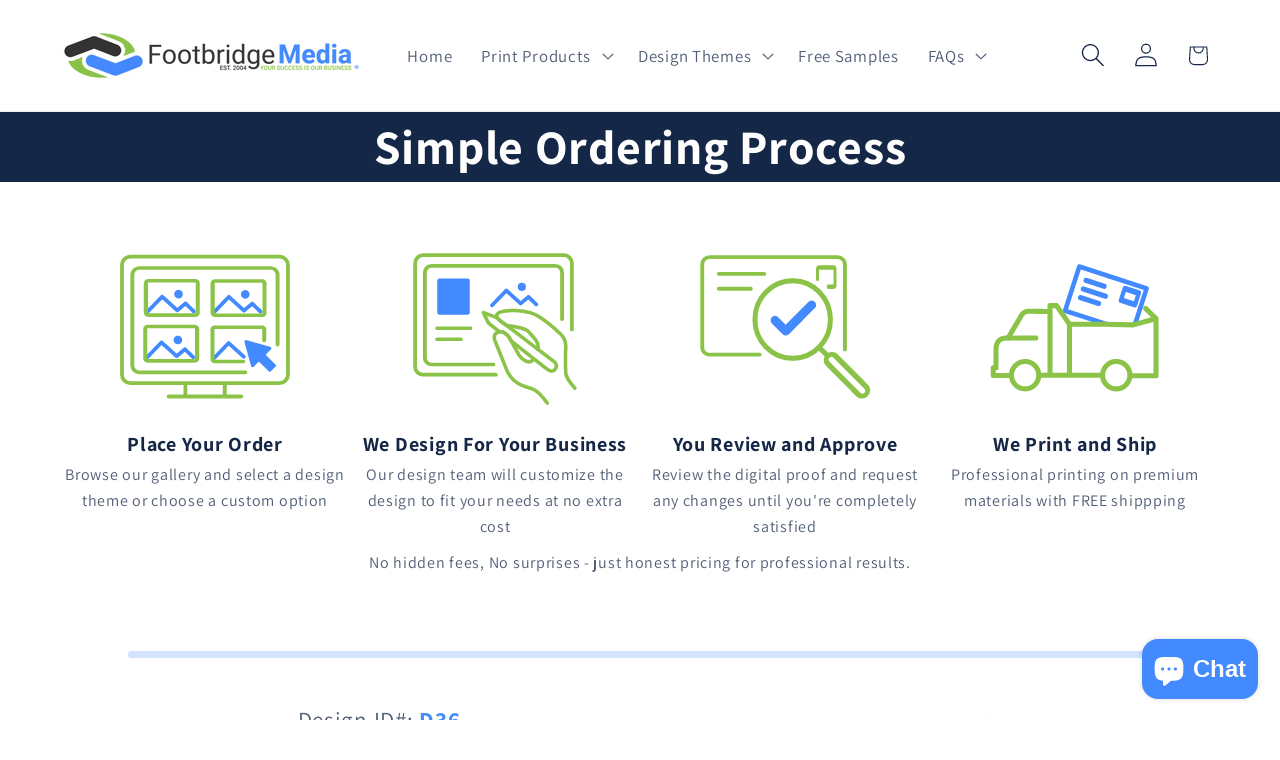

--- FILE ---
content_type: text/html; charset=utf-8
request_url: https://www.footbridgemarketing.com/products/house-washing-door-hanger
body_size: 45733
content:
<!doctype html>
<html class="js" lang="en">
  <head>
    <meta charset="utf-8">
    <meta http-equiv="X-UA-Compatible" content="IE=edge">
    <meta name="viewport" content="width=device-width,initial-scale=1">
    <meta name="theme-color" content="">
    <link rel="canonical" href="https://www.footbridgemarketing.com/products/house-washing-door-hanger"><link rel="icon" type="image/png" href="//www.footbridgemarketing.com/cdn/shop/files/favicon_42873263-903a-4f34-bf91-39bab698a904.png?crop=center&height=32&v=1750345724&width=32"><link rel="preconnect" href="https://fonts.shopifycdn.com" crossorigin><title>
      House Washing Door Hanger - Designed &amp; Printed
 &ndash; Footbridge Marketing</title>

    
      <meta name="description" content="We customize this house washing door hanger design for you! Once your order is placed, our design team will contact you via email to gather a few details to tailor your proof.">
    

    

<meta property="og:site_name" content="Footbridge Marketing">
<meta property="og:url" content="https://www.footbridgemarketing.com/products/house-washing-door-hanger">
<meta property="og:title" content="House Washing Door Hanger - Designed &amp; Printed">
<meta property="og:type" content="product">
<meta property="og:description" content="We customize this house washing door hanger design for you! Once your order is placed, our design team will contact you via email to gather a few details to tailor your proof."><meta property="og:image" content="http://www.footbridgemarketing.com/cdn/shop/products/house-washing-door-hanger-d36.jpg?v=1753377824">
  <meta property="og:image:secure_url" content="https://www.footbridgemarketing.com/cdn/shop/products/house-washing-door-hanger-d36.jpg?v=1753377824">
  <meta property="og:image:width" content="1067">
  <meta property="og:image:height" content="1067"><meta property="og:price:amount" content="225.00">
  <meta property="og:price:currency" content="USD"><meta name="twitter:card" content="summary_large_image">
<meta name="twitter:title" content="House Washing Door Hanger - Designed &amp; Printed">
<meta name="twitter:description" content="We customize this house washing door hanger design for you! Once your order is placed, our design team will contact you via email to gather a few details to tailor your proof.">


    <script src="//www.footbridgemarketing.com/cdn/shop/t/6/assets/constants.js?v=132983761750457495441750342840" defer="defer"></script>
    <script src="//www.footbridgemarketing.com/cdn/shop/t/6/assets/pubsub.js?v=25310214064522200911750342842" defer="defer"></script>
    <script src="//www.footbridgemarketing.com/cdn/shop/t/6/assets/global.js?v=184345515105158409801750342840" defer="defer"></script>
    <script src="//www.footbridgemarketing.com/cdn/shop/t/6/assets/details-disclosure.js?v=13653116266235556501750342840" defer="defer"></script>
    <script src="//www.footbridgemarketing.com/cdn/shop/t/6/assets/details-modal.js?v=25581673532751508451750342840" defer="defer"></script>
    <script src="//www.footbridgemarketing.com/cdn/shop/t/6/assets/search-form.js?v=133129549252120666541750342842" defer="defer"></script><script src="//www.footbridgemarketing.com/cdn/shop/t/6/assets/animations.js?v=88693664871331136111750342840" defer="defer"></script><script>window.performance && window.performance.mark && window.performance.mark('shopify.content_for_header.start');</script><meta name="google-site-verification" content="Y3IpmRQn6_IyNqpI_mcCnH-u0rNZWn8rjNpdPxbnpMQ">
<meta id="shopify-digital-wallet" name="shopify-digital-wallet" content="/19626853/digital_wallets/dialog">
<meta name="shopify-checkout-api-token" content="e3db16d27f5240ab9af66123304a02be">
<meta id="in-context-paypal-metadata" data-shop-id="19626853" data-venmo-supported="false" data-environment="production" data-locale="en_US" data-paypal-v4="true" data-currency="USD">
<link rel="alternate" type="application/json+oembed" href="https://www.footbridgemarketing.com/products/house-washing-door-hanger.oembed">
<script async="async" src="/checkouts/internal/preloads.js?locale=en-US"></script>
<link rel="preconnect" href="https://shop.app" crossorigin="anonymous">
<script async="async" src="https://shop.app/checkouts/internal/preloads.js?locale=en-US&shop_id=19626853" crossorigin="anonymous"></script>
<script id="apple-pay-shop-capabilities" type="application/json">{"shopId":19626853,"countryCode":"US","currencyCode":"USD","merchantCapabilities":["supports3DS"],"merchantId":"gid:\/\/shopify\/Shop\/19626853","merchantName":"Footbridge Marketing","requiredBillingContactFields":["postalAddress","email"],"requiredShippingContactFields":["postalAddress","email"],"shippingType":"shipping","supportedNetworks":["visa","masterCard","amex","discover","elo","jcb"],"total":{"type":"pending","label":"Footbridge Marketing","amount":"1.00"},"shopifyPaymentsEnabled":true,"supportsSubscriptions":true}</script>
<script id="shopify-features" type="application/json">{"accessToken":"e3db16d27f5240ab9af66123304a02be","betas":["rich-media-storefront-analytics"],"domain":"www.footbridgemarketing.com","predictiveSearch":true,"shopId":19626853,"locale":"en"}</script>
<script>var Shopify = Shopify || {};
Shopify.shop = "footbridge-marketing.myshopify.com";
Shopify.locale = "en";
Shopify.currency = {"active":"USD","rate":"1.0"};
Shopify.country = "US";
Shopify.theme = {"name":"Dawn","id":179323044129,"schema_name":"Dawn","schema_version":"15.3.0","theme_store_id":887,"role":"main"};
Shopify.theme.handle = "null";
Shopify.theme.style = {"id":null,"handle":null};
Shopify.cdnHost = "www.footbridgemarketing.com/cdn";
Shopify.routes = Shopify.routes || {};
Shopify.routes.root = "/";</script>
<script type="module">!function(o){(o.Shopify=o.Shopify||{}).modules=!0}(window);</script>
<script>!function(o){function n(){var o=[];function n(){o.push(Array.prototype.slice.apply(arguments))}return n.q=o,n}var t=o.Shopify=o.Shopify||{};t.loadFeatures=n(),t.autoloadFeatures=n()}(window);</script>
<script>
  window.ShopifyPay = window.ShopifyPay || {};
  window.ShopifyPay.apiHost = "shop.app\/pay";
  window.ShopifyPay.redirectState = null;
</script>
<script id="shop-js-analytics" type="application/json">{"pageType":"product"}</script>
<script defer="defer" async type="module" src="//www.footbridgemarketing.com/cdn/shopifycloud/shop-js/modules/v2/client.init-shop-cart-sync_BN7fPSNr.en.esm.js"></script>
<script defer="defer" async type="module" src="//www.footbridgemarketing.com/cdn/shopifycloud/shop-js/modules/v2/chunk.common_Cbph3Kss.esm.js"></script>
<script defer="defer" async type="module" src="//www.footbridgemarketing.com/cdn/shopifycloud/shop-js/modules/v2/chunk.modal_DKumMAJ1.esm.js"></script>
<script type="module">
  await import("//www.footbridgemarketing.com/cdn/shopifycloud/shop-js/modules/v2/client.init-shop-cart-sync_BN7fPSNr.en.esm.js");
await import("//www.footbridgemarketing.com/cdn/shopifycloud/shop-js/modules/v2/chunk.common_Cbph3Kss.esm.js");
await import("//www.footbridgemarketing.com/cdn/shopifycloud/shop-js/modules/v2/chunk.modal_DKumMAJ1.esm.js");

  window.Shopify.SignInWithShop?.initShopCartSync?.({"fedCMEnabled":true,"windoidEnabled":true});

</script>
<script>
  window.Shopify = window.Shopify || {};
  if (!window.Shopify.featureAssets) window.Shopify.featureAssets = {};
  window.Shopify.featureAssets['shop-js'] = {"shop-cart-sync":["modules/v2/client.shop-cart-sync_CJVUk8Jm.en.esm.js","modules/v2/chunk.common_Cbph3Kss.esm.js","modules/v2/chunk.modal_DKumMAJ1.esm.js"],"init-fed-cm":["modules/v2/client.init-fed-cm_7Fvt41F4.en.esm.js","modules/v2/chunk.common_Cbph3Kss.esm.js","modules/v2/chunk.modal_DKumMAJ1.esm.js"],"init-shop-email-lookup-coordinator":["modules/v2/client.init-shop-email-lookup-coordinator_Cc088_bR.en.esm.js","modules/v2/chunk.common_Cbph3Kss.esm.js","modules/v2/chunk.modal_DKumMAJ1.esm.js"],"init-windoid":["modules/v2/client.init-windoid_hPopwJRj.en.esm.js","modules/v2/chunk.common_Cbph3Kss.esm.js","modules/v2/chunk.modal_DKumMAJ1.esm.js"],"shop-button":["modules/v2/client.shop-button_B0jaPSNF.en.esm.js","modules/v2/chunk.common_Cbph3Kss.esm.js","modules/v2/chunk.modal_DKumMAJ1.esm.js"],"shop-cash-offers":["modules/v2/client.shop-cash-offers_DPIskqss.en.esm.js","modules/v2/chunk.common_Cbph3Kss.esm.js","modules/v2/chunk.modal_DKumMAJ1.esm.js"],"shop-toast-manager":["modules/v2/client.shop-toast-manager_CK7RT69O.en.esm.js","modules/v2/chunk.common_Cbph3Kss.esm.js","modules/v2/chunk.modal_DKumMAJ1.esm.js"],"init-shop-cart-sync":["modules/v2/client.init-shop-cart-sync_BN7fPSNr.en.esm.js","modules/v2/chunk.common_Cbph3Kss.esm.js","modules/v2/chunk.modal_DKumMAJ1.esm.js"],"init-customer-accounts-sign-up":["modules/v2/client.init-customer-accounts-sign-up_CfPf4CXf.en.esm.js","modules/v2/client.shop-login-button_DeIztwXF.en.esm.js","modules/v2/chunk.common_Cbph3Kss.esm.js","modules/v2/chunk.modal_DKumMAJ1.esm.js"],"pay-button":["modules/v2/client.pay-button_CgIwFSYN.en.esm.js","modules/v2/chunk.common_Cbph3Kss.esm.js","modules/v2/chunk.modal_DKumMAJ1.esm.js"],"init-customer-accounts":["modules/v2/client.init-customer-accounts_DQ3x16JI.en.esm.js","modules/v2/client.shop-login-button_DeIztwXF.en.esm.js","modules/v2/chunk.common_Cbph3Kss.esm.js","modules/v2/chunk.modal_DKumMAJ1.esm.js"],"avatar":["modules/v2/client.avatar_BTnouDA3.en.esm.js"],"init-shop-for-new-customer-accounts":["modules/v2/client.init-shop-for-new-customer-accounts_CsZy_esa.en.esm.js","modules/v2/client.shop-login-button_DeIztwXF.en.esm.js","modules/v2/chunk.common_Cbph3Kss.esm.js","modules/v2/chunk.modal_DKumMAJ1.esm.js"],"shop-follow-button":["modules/v2/client.shop-follow-button_BRMJjgGd.en.esm.js","modules/v2/chunk.common_Cbph3Kss.esm.js","modules/v2/chunk.modal_DKumMAJ1.esm.js"],"checkout-modal":["modules/v2/client.checkout-modal_B9Drz_yf.en.esm.js","modules/v2/chunk.common_Cbph3Kss.esm.js","modules/v2/chunk.modal_DKumMAJ1.esm.js"],"shop-login-button":["modules/v2/client.shop-login-button_DeIztwXF.en.esm.js","modules/v2/chunk.common_Cbph3Kss.esm.js","modules/v2/chunk.modal_DKumMAJ1.esm.js"],"lead-capture":["modules/v2/client.lead-capture_DXYzFM3R.en.esm.js","modules/v2/chunk.common_Cbph3Kss.esm.js","modules/v2/chunk.modal_DKumMAJ1.esm.js"],"shop-login":["modules/v2/client.shop-login_CA5pJqmO.en.esm.js","modules/v2/chunk.common_Cbph3Kss.esm.js","modules/v2/chunk.modal_DKumMAJ1.esm.js"],"payment-terms":["modules/v2/client.payment-terms_BxzfvcZJ.en.esm.js","modules/v2/chunk.common_Cbph3Kss.esm.js","modules/v2/chunk.modal_DKumMAJ1.esm.js"]};
</script>
<script>(function() {
  var isLoaded = false;
  function asyncLoad() {
    if (isLoaded) return;
    isLoaded = true;
    var urls = ["\/\/d1liekpayvooaz.cloudfront.net\/apps\/customizery\/customizery.js?shop=footbridge-marketing.myshopify.com","https:\/\/assets.getuploadkit.com\/assets\/uploadkit-client.js?shop=footbridge-marketing.myshopify.com","https:\/\/app.helpfulcrowd.com\/res\/shopify\/ExSn6w\/storefront_scripts.js?shop=footbridge-marketing.myshopify.com","https:\/\/tabs.stationmade.com\/registered-scripts\/tabs-by-station.js?shop=footbridge-marketing.myshopify.com"];
    for (var i = 0; i < urls.length; i++) {
      var s = document.createElement('script');
      s.type = 'text/javascript';
      s.async = true;
      s.src = urls[i];
      var x = document.getElementsByTagName('script')[0];
      x.parentNode.insertBefore(s, x);
    }
  };
  if(window.attachEvent) {
    window.attachEvent('onload', asyncLoad);
  } else {
    window.addEventListener('load', asyncLoad, false);
  }
})();</script>
<script id="__st">var __st={"a":19626853,"offset":-21600,"reqid":"29712b85-568c-46f1-9e77-844843eb154c-1770070168","pageurl":"www.footbridgemarketing.com\/products\/house-washing-door-hanger","u":"796a07775688","p":"product","rtyp":"product","rid":758833512549};</script>
<script>window.ShopifyPaypalV4VisibilityTracking = true;</script>
<script id="captcha-bootstrap">!function(){'use strict';const t='contact',e='account',n='new_comment',o=[[t,t],['blogs',n],['comments',n],[t,'customer']],c=[[e,'customer_login'],[e,'guest_login'],[e,'recover_customer_password'],[e,'create_customer']],r=t=>t.map((([t,e])=>`form[action*='/${t}']:not([data-nocaptcha='true']) input[name='form_type'][value='${e}']`)).join(','),a=t=>()=>t?[...document.querySelectorAll(t)].map((t=>t.form)):[];function s(){const t=[...o],e=r(t);return a(e)}const i='password',u='form_key',d=['recaptcha-v3-token','g-recaptcha-response','h-captcha-response',i],f=()=>{try{return window.sessionStorage}catch{return}},m='__shopify_v',_=t=>t.elements[u];function p(t,e,n=!1){try{const o=window.sessionStorage,c=JSON.parse(o.getItem(e)),{data:r}=function(t){const{data:e,action:n}=t;return t[m]||n?{data:e,action:n}:{data:t,action:n}}(c);for(const[e,n]of Object.entries(r))t.elements[e]&&(t.elements[e].value=n);n&&o.removeItem(e)}catch(o){console.error('form repopulation failed',{error:o})}}const l='form_type',E='cptcha';function T(t){t.dataset[E]=!0}const w=window,h=w.document,L='Shopify',v='ce_forms',y='captcha';let A=!1;((t,e)=>{const n=(g='f06e6c50-85a8-45c8-87d0-21a2b65856fe',I='https://cdn.shopify.com/shopifycloud/storefront-forms-hcaptcha/ce_storefront_forms_captcha_hcaptcha.v1.5.2.iife.js',D={infoText:'Protected by hCaptcha',privacyText:'Privacy',termsText:'Terms'},(t,e,n)=>{const o=w[L][v],c=o.bindForm;if(c)return c(t,g,e,D).then(n);var r;o.q.push([[t,g,e,D],n]),r=I,A||(h.body.append(Object.assign(h.createElement('script'),{id:'captcha-provider',async:!0,src:r})),A=!0)});var g,I,D;w[L]=w[L]||{},w[L][v]=w[L][v]||{},w[L][v].q=[],w[L][y]=w[L][y]||{},w[L][y].protect=function(t,e){n(t,void 0,e),T(t)},Object.freeze(w[L][y]),function(t,e,n,w,h,L){const[v,y,A,g]=function(t,e,n){const i=e?o:[],u=t?c:[],d=[...i,...u],f=r(d),m=r(i),_=r(d.filter((([t,e])=>n.includes(e))));return[a(f),a(m),a(_),s()]}(w,h,L),I=t=>{const e=t.target;return e instanceof HTMLFormElement?e:e&&e.form},D=t=>v().includes(t);t.addEventListener('submit',(t=>{const e=I(t);if(!e)return;const n=D(e)&&!e.dataset.hcaptchaBound&&!e.dataset.recaptchaBound,o=_(e),c=g().includes(e)&&(!o||!o.value);(n||c)&&t.preventDefault(),c&&!n&&(function(t){try{if(!f())return;!function(t){const e=f();if(!e)return;const n=_(t);if(!n)return;const o=n.value;o&&e.removeItem(o)}(t);const e=Array.from(Array(32),(()=>Math.random().toString(36)[2])).join('');!function(t,e){_(t)||t.append(Object.assign(document.createElement('input'),{type:'hidden',name:u})),t.elements[u].value=e}(t,e),function(t,e){const n=f();if(!n)return;const o=[...t.querySelectorAll(`input[type='${i}']`)].map((({name:t})=>t)),c=[...d,...o],r={};for(const[a,s]of new FormData(t).entries())c.includes(a)||(r[a]=s);n.setItem(e,JSON.stringify({[m]:1,action:t.action,data:r}))}(t,e)}catch(e){console.error('failed to persist form',e)}}(e),e.submit())}));const S=(t,e)=>{t&&!t.dataset[E]&&(n(t,e.some((e=>e===t))),T(t))};for(const o of['focusin','change'])t.addEventListener(o,(t=>{const e=I(t);D(e)&&S(e,y())}));const B=e.get('form_key'),M=e.get(l),P=B&&M;t.addEventListener('DOMContentLoaded',(()=>{const t=y();if(P)for(const e of t)e.elements[l].value===M&&p(e,B);[...new Set([...A(),...v().filter((t=>'true'===t.dataset.shopifyCaptcha))])].forEach((e=>S(e,t)))}))}(h,new URLSearchParams(w.location.search),n,t,e,['guest_login'])})(!0,!0)}();</script>
<script integrity="sha256-4kQ18oKyAcykRKYeNunJcIwy7WH5gtpwJnB7kiuLZ1E=" data-source-attribution="shopify.loadfeatures" defer="defer" src="//www.footbridgemarketing.com/cdn/shopifycloud/storefront/assets/storefront/load_feature-a0a9edcb.js" crossorigin="anonymous"></script>
<script crossorigin="anonymous" defer="defer" src="//www.footbridgemarketing.com/cdn/shopifycloud/storefront/assets/shopify_pay/storefront-65b4c6d7.js?v=20250812"></script>
<script data-source-attribution="shopify.dynamic_checkout.dynamic.init">var Shopify=Shopify||{};Shopify.PaymentButton=Shopify.PaymentButton||{isStorefrontPortableWallets:!0,init:function(){window.Shopify.PaymentButton.init=function(){};var t=document.createElement("script");t.src="https://www.footbridgemarketing.com/cdn/shopifycloud/portable-wallets/latest/portable-wallets.en.js",t.type="module",document.head.appendChild(t)}};
</script>
<script data-source-attribution="shopify.dynamic_checkout.buyer_consent">
  function portableWalletsHideBuyerConsent(e){var t=document.getElementById("shopify-buyer-consent"),n=document.getElementById("shopify-subscription-policy-button");t&&n&&(t.classList.add("hidden"),t.setAttribute("aria-hidden","true"),n.removeEventListener("click",e))}function portableWalletsShowBuyerConsent(e){var t=document.getElementById("shopify-buyer-consent"),n=document.getElementById("shopify-subscription-policy-button");t&&n&&(t.classList.remove("hidden"),t.removeAttribute("aria-hidden"),n.addEventListener("click",e))}window.Shopify?.PaymentButton&&(window.Shopify.PaymentButton.hideBuyerConsent=portableWalletsHideBuyerConsent,window.Shopify.PaymentButton.showBuyerConsent=portableWalletsShowBuyerConsent);
</script>
<script data-source-attribution="shopify.dynamic_checkout.cart.bootstrap">document.addEventListener("DOMContentLoaded",(function(){function t(){return document.querySelector("shopify-accelerated-checkout-cart, shopify-accelerated-checkout")}if(t())Shopify.PaymentButton.init();else{new MutationObserver((function(e,n){t()&&(Shopify.PaymentButton.init(),n.disconnect())})).observe(document.body,{childList:!0,subtree:!0})}}));
</script>
<link id="shopify-accelerated-checkout-styles" rel="stylesheet" media="screen" href="https://www.footbridgemarketing.com/cdn/shopifycloud/portable-wallets/latest/accelerated-checkout-backwards-compat.css" crossorigin="anonymous">
<style id="shopify-accelerated-checkout-cart">
        #shopify-buyer-consent {
  margin-top: 1em;
  display: inline-block;
  width: 100%;
}

#shopify-buyer-consent.hidden {
  display: none;
}

#shopify-subscription-policy-button {
  background: none;
  border: none;
  padding: 0;
  text-decoration: underline;
  font-size: inherit;
  cursor: pointer;
}

#shopify-subscription-policy-button::before {
  box-shadow: none;
}

      </style>
<script id="sections-script" data-sections="header" defer="defer" src="//www.footbridgemarketing.com/cdn/shop/t/6/compiled_assets/scripts.js?v=4365"></script>
<script>window.performance && window.performance.mark && window.performance.mark('shopify.content_for_header.end');</script>
    <!-- Review snippet -->
    
      <!-- do nothing on these pages -->
    


    <style data-shopify>
      @font-face {
  font-family: Assistant;
  font-weight: 400;
  font-style: normal;
  font-display: swap;
  src: url("//www.footbridgemarketing.com/cdn/fonts/assistant/assistant_n4.9120912a469cad1cc292572851508ca49d12e768.woff2") format("woff2"),
       url("//www.footbridgemarketing.com/cdn/fonts/assistant/assistant_n4.6e9875ce64e0fefcd3f4446b7ec9036b3ddd2985.woff") format("woff");
}

      @font-face {
  font-family: Assistant;
  font-weight: 700;
  font-style: normal;
  font-display: swap;
  src: url("//www.footbridgemarketing.com/cdn/fonts/assistant/assistant_n7.bf44452348ec8b8efa3aa3068825305886b1c83c.woff2") format("woff2"),
       url("//www.footbridgemarketing.com/cdn/fonts/assistant/assistant_n7.0c887fee83f6b3bda822f1150b912c72da0f7b64.woff") format("woff");
}

      
      
      @font-face {
  font-family: Assistant;
  font-weight: 400;
  font-style: normal;
  font-display: swap;
  src: url("//www.footbridgemarketing.com/cdn/fonts/assistant/assistant_n4.9120912a469cad1cc292572851508ca49d12e768.woff2") format("woff2"),
       url("//www.footbridgemarketing.com/cdn/fonts/assistant/assistant_n4.6e9875ce64e0fefcd3f4446b7ec9036b3ddd2985.woff") format("woff");
}


      
        :root,
        .color-scheme-1 {
          --color-background: 255,255,255;
        
          --gradient-background: linear-gradient(0deg, rgba(255, 255, 255, 1) 86%, rgba(68, 138, 255, 0.2) 100%);
        

        

        --color-foreground: 21,39,71;
        --color-background-contrast: 191,191,191;
        --color-shadow: 21,39,71;
        --color-button: 68,138,255;
        --color-button-text: 255,255,255;
        --color-secondary-button: 255,255,255;
        --color-secondary-button-text: 21,39,71;
        --color-link: 21,39,71;
        --color-badge-foreground: 21,39,71;
        --color-badge-background: 255,255,255;
        --color-badge-border: 21,39,71;
        --payment-terms-background-color: rgb(255 255 255);
      }
      
        
        .color-scheme-2 {
          --color-background: 243,243,243;
        
          --gradient-background: #f3f3f3;
        

        

        --color-foreground: 18,18,18;
        --color-background-contrast: 179,179,179;
        --color-shadow: 18,18,18;
        --color-button: 18,18,18;
        --color-button-text: 243,243,243;
        --color-secondary-button: 243,243,243;
        --color-secondary-button-text: 18,18,18;
        --color-link: 18,18,18;
        --color-badge-foreground: 18,18,18;
        --color-badge-background: 243,243,243;
        --color-badge-border: 18,18,18;
        --payment-terms-background-color: rgb(243 243 243);
      }
      
        
        .color-scheme-3 {
          --color-background: 212,228,253;
        
          --gradient-background: #d4e4fd;
        

        

        --color-foreground: 21,39,71;
        --color-background-contrast: 90,151,247;
        --color-shadow: 18,18,18;
        --color-button: 255,255,255;
        --color-button-text: 0,0,0;
        --color-secondary-button: 212,228,253;
        --color-secondary-button-text: 255,255,255;
        --color-link: 255,255,255;
        --color-badge-foreground: 21,39,71;
        --color-badge-background: 212,228,253;
        --color-badge-border: 21,39,71;
        --payment-terms-background-color: rgb(212 228 253);
      }
      
        
        .color-scheme-4 {
          --color-background: 139,195,73;
        
          --gradient-background: #8bc349;
        

        

        --color-foreground: 255,255,255;
        --color-background-contrast: 73,106,35;
        --color-shadow: 21,39,71;
        --color-button: 255,255,255;
        --color-button-text: 21,39,71;
        --color-secondary-button: 139,195,73;
        --color-secondary-button-text: 255,255,255;
        --color-link: 255,255,255;
        --color-badge-foreground: 255,255,255;
        --color-badge-background: 139,195,73;
        --color-badge-border: 255,255,255;
        --payment-terms-background-color: rgb(139 195 73);
      }
      
        
        .color-scheme-5 {
          --color-background: 21,39,71;
        
          --gradient-background: #152747;
        

        

        --color-foreground: 255,255,255;
        --color-background-contrast: 27,50,91;
        --color-shadow: 18,18,18;
        --color-button: 255,255,255;
        --color-button-text: 21,39,71;
        --color-secondary-button: 21,39,71;
        --color-secondary-button-text: 255,255,255;
        --color-link: 255,255,255;
        --color-badge-foreground: 255,255,255;
        --color-badge-background: 21,39,71;
        --color-badge-border: 255,255,255;
        --payment-terms-background-color: rgb(21 39 71);
      }
      
        
        .color-scheme-5cb05106-fe7f-4a1c-9d57-7af78b9dbc75 {
          --color-background: 242,247,254;
        
          --gradient-background: #f2f7fe;
        

        

        --color-foreground: 21,39,71;
        --color-background-contrast: 124,174,245;
        --color-shadow: 21,39,71;
        --color-button: 21,39,71;
        --color-button-text: 242,247,254;
        --color-secondary-button: 242,247,254;
        --color-secondary-button-text: 21,39,71;
        --color-link: 21,39,71;
        --color-badge-foreground: 21,39,71;
        --color-badge-background: 242,247,254;
        --color-badge-border: 21,39,71;
        --payment-terms-background-color: rgb(242 247 254);
      }
      

      body, .color-scheme-1, .color-scheme-2, .color-scheme-3, .color-scheme-4, .color-scheme-5, .color-scheme-5cb05106-fe7f-4a1c-9d57-7af78b9dbc75 {
        color: rgba(var(--color-foreground), 0.75);
        background-color: rgb(var(--color-background));
      }

      :root {
        --font-body-family: Assistant, sans-serif;
        --font-body-style: normal;
        --font-body-weight: 400;
        --font-body-weight-bold: 700;

        --font-heading-family: Assistant, sans-serif;
        --font-heading-style: normal;
        --font-heading-weight: 400;

        --font-body-scale: 1.2;
        --font-heading-scale: 1.0;

        --media-padding: px;
        --media-border-opacity: 0.05;
        --media-border-width: 1px;
        --media-radius: 0px;
        --media-shadow-opacity: 0.0;
        --media-shadow-horizontal-offset: 0px;
        --media-shadow-vertical-offset: 4px;
        --media-shadow-blur-radius: 5px;
        --media-shadow-visible: 0;

        --page-width: 160rem;
        --page-width-margin: 0rem;

        --product-card-image-padding: 0.0rem;
        --product-card-corner-radius: 0.0rem;
        --product-card-text-alignment: center;
        --product-card-border-width: 0.0rem;
        --product-card-border-opacity: 0.1;
        --product-card-shadow-opacity: 0.0;
        --product-card-shadow-visible: 0;
        --product-card-shadow-horizontal-offset: 0.0rem;
        --product-card-shadow-vertical-offset: 0.4rem;
        --product-card-shadow-blur-radius: 0.5rem;

        --collection-card-image-padding: 0.0rem;
        --collection-card-corner-radius: 0.0rem;
        --collection-card-text-alignment: center;
        --collection-card-border-width: 0.0rem;
        --collection-card-border-opacity: 0.1;
        --collection-card-shadow-opacity: 0.0;
        --collection-card-shadow-visible: 0;
        --collection-card-shadow-horizontal-offset: 0.0rem;
        --collection-card-shadow-vertical-offset: 0.4rem;
        --collection-card-shadow-blur-radius: 0.5rem;

        --blog-card-image-padding: 0.0rem;
        --blog-card-corner-radius: 0.0rem;
        --blog-card-text-alignment: left;
        --blog-card-border-width: 0.0rem;
        --blog-card-border-opacity: 0.1;
        --blog-card-shadow-opacity: 0.0;
        --blog-card-shadow-visible: 0;
        --blog-card-shadow-horizontal-offset: 0.0rem;
        --blog-card-shadow-vertical-offset: 0.4rem;
        --blog-card-shadow-blur-radius: 0.5rem;

        --badge-corner-radius: 4.0rem;

        --popup-border-width: 1px;
        --popup-border-opacity: 0.1;
        --popup-corner-radius: 0px;
        --popup-shadow-opacity: 0.05;
        --popup-shadow-horizontal-offset: 0px;
        --popup-shadow-vertical-offset: 4px;
        --popup-shadow-blur-radius: 5px;

        --drawer-border-width: 1px;
        --drawer-border-opacity: 0.1;
        --drawer-shadow-opacity: 0.0;
        --drawer-shadow-horizontal-offset: 0px;
        --drawer-shadow-vertical-offset: 4px;
        --drawer-shadow-blur-radius: 5px;

        --spacing-sections-desktop: 0px;
        --spacing-sections-mobile: 0px;

        --grid-desktop-vertical-spacing: 12px;
        --grid-desktop-horizontal-spacing: 16px;
        --grid-mobile-vertical-spacing: 6px;
        --grid-mobile-horizontal-spacing: 8px;

        --text-boxes-border-opacity: 0.1;
        --text-boxes-border-width: 0px;
        --text-boxes-radius: 0px;
        --text-boxes-shadow-opacity: 0.0;
        --text-boxes-shadow-visible: 0;
        --text-boxes-shadow-horizontal-offset: 0px;
        --text-boxes-shadow-vertical-offset: 4px;
        --text-boxes-shadow-blur-radius: 5px;

        --buttons-radius: 40px;
        --buttons-radius-outset: 41px;
        --buttons-border-width: 1px;
        --buttons-border-opacity: 1.0;
        --buttons-shadow-opacity: 0.0;
        --buttons-shadow-visible: 0;
        --buttons-shadow-horizontal-offset: 0px;
        --buttons-shadow-vertical-offset: 4px;
        --buttons-shadow-blur-radius: 5px;
        --buttons-border-offset: 0.3px;

        --inputs-radius: 0px;
        --inputs-border-width: 1px;
        --inputs-border-opacity: 0.55;
        --inputs-shadow-opacity: 0.0;
        --inputs-shadow-horizontal-offset: 0px;
        --inputs-margin-offset: 0px;
        --inputs-shadow-vertical-offset: 4px;
        --inputs-shadow-blur-radius: 5px;
        --inputs-radius-outset: 0px;

        --variant-pills-radius: 40px;
        --variant-pills-border-width: 1px;
        --variant-pills-border-opacity: 0.55;
        --variant-pills-shadow-opacity: 0.0;
        --variant-pills-shadow-horizontal-offset: 0px;
        --variant-pills-shadow-vertical-offset: 4px;
        --variant-pills-shadow-blur-radius: 5px;
      }

      *,
      *::before,
      *::after {
        box-sizing: inherit;
      }

      html {
        box-sizing: border-box;
        font-size: calc(var(--font-body-scale) * 62.5%);
        height: 100%;
      }

      body {
        display: grid;
        grid-template-rows: auto auto 1fr auto;
        grid-template-columns: 100%;
        min-height: 100%;
        margin: 0;
        font-size: 1.5rem;
        letter-spacing: 0.06rem;
        line-height: calc(1 + 0.8 / var(--font-body-scale));
        font-family: var(--font-body-family);
        font-style: var(--font-body-style);
        font-weight: var(--font-body-weight);
      }

      @media screen and (min-width: 750px) {
        body {
          font-size: 1.6rem;
        }
      }
    </style>

    <link href="//www.footbridgemarketing.com/cdn/shop/t/6/assets/base.css?v=63596798184743659891750773750" rel="stylesheet" type="text/css" media="all" />
    <link rel="stylesheet" href="//www.footbridgemarketing.com/cdn/shop/t/6/assets/component-cart-items.css?v=123238115697927560811750342840" media="print" onload="this.media='all'">
      <link rel="preload" as="font" href="//www.footbridgemarketing.com/cdn/fonts/assistant/assistant_n4.9120912a469cad1cc292572851508ca49d12e768.woff2" type="font/woff2" crossorigin>
      

      <link rel="preload" as="font" href="//www.footbridgemarketing.com/cdn/fonts/assistant/assistant_n4.9120912a469cad1cc292572851508ca49d12e768.woff2" type="font/woff2" crossorigin>
      
<link href="//www.footbridgemarketing.com/cdn/shop/t/6/assets/component-localization-form.css?v=170315343355214948141750342840" rel="stylesheet" type="text/css" media="all" />
      <script src="//www.footbridgemarketing.com/cdn/shop/t/6/assets/localization-form.js?v=144176611646395275351750342842" defer="defer"></script><link
        rel="stylesheet"
        href="//www.footbridgemarketing.com/cdn/shop/t/6/assets/component-predictive-search.css?v=118923337488134913561750342840"
        media="print"
        onload="this.media='all'"
      ><script>
      if (Shopify.designMode) {
        document.documentElement.classList.add('shopify-design-mode');
      }
    </script>
    <meta name="google-site-verification" content="YVBYXWmwWpMAaCtcOqSBMGyQaR0LCCkCVQz2vgwtsPQ" />
  <!-- BEGIN app block: shopify://apps/tabs-studio/blocks/global_embed_block/19980fb9-f2ca-4ada-ad36-c0364c3318b8 -->
<style id="tabs-by-station-custom-styles">
  .station-tabs .station-tabs-content-inner{border-radius:3px !important;border-width:1px !important;background-color:#FFFFFF !important;border-color:#e1e1e1 !important;padding:24px !important;color:#152747 !important;}.station-tabs.mod-full-width .station-tabs-content-inner, .station-tabs .station-tabs-tabset.mod-vertical .station-tabs-content-inner{border-radius:0 !important;border-width:0 !important;padding:10px 24px 24px !important;}.station-tabs .station-tabs-tabcontent{border-radius:3px !important;border-width:1px !important;background-color:#FFFFFF !important;border-color:#e1e1e1 !important;padding:24px !important;color:#152747 !important;}.station-tabs.mod-full-width .station-tabs-tabcontent, .station-tabs .station-tabs-tabset.mod-vertical .station-tabs-tabcontent{border-radius:0 !important;border-width:0 !important;padding:10px 24px 24px !important;}.station-tabs .station-tabs-link{border-radius:3px 3px 0 0 !important;padding:12px 24px !important;margin:0 4px -1px 0 !important;border-width:1px 1px 0 1px !important;border-color:#e1e1e1 !important;color:#152747 !important;}.station-tabs.mod-full-width .station-tabs-link, .station-tabs .station-tabs-tabset.mod-vertical .station-tabs-link{border-radius:0 !important;padding:14px 24px !important;margin:0 !important;border-width:1px 0 0 !important;border-color:#e1e1e1 !important;}.station-tabs .station-tabs-tab{border-radius:3px 3px 0 0 !important;padding:12px 24px !important;margin:0 4px -1px 0 !important;border-width:1px 1px 0 1px !important;border-color:#e1e1e1 !important;color:#152747 !important;}.station-tabs.mod-full-width .station-tabs-tab, .station-tabs .station-tabs-tabset.mod-vertical .station-tabs-tab{border-radius:0 !important;padding:14px 24px !important;margin:0 !important;border-width:1px 0 0 !important;border-color:#e1e1e1 !important;}.station-tabs .station-tabs-link.is-active{font-weight:700 !important;background-color:#FFFFFF !important;background-color:#FFFFFF !important;color:#448AFF !important;}.station-tabs.mod-full-width .station-tabs-link.is-active, .station-tabs .station-tabs-tabset.mod-vertical .station-tabs-link.is-active{font-weight:600 !important;}.station-tabs .station-tabs-tab.is-active{font-weight:700 !important;background-color:#FFFFFF !important;background-color:#FFFFFF !important;color:#448AFF !important;}.station-tabs.mod-full-width .station-tabs-tab.is-active, .station-tabs .station-tabs-tabset.mod-vertical .station-tabs-tab.is-active{font-weight:600 !important;}.station-tabs .station-tabs-link:hover{color:#448AFF !important;}.station-tabs .station-tabs-tab:hover{color:#448AFF !important;}.station-tabs .station-tabs-link.is-active:hover{color:#448AFF !important;}.station-tabs .station-tabs-tab.is-active:hover{color:#448AFF !important;}.station-tabs.mod-full-width , .station-tabs .station-tabs-tabset.mod-vertical {border-width:1px !important;border-radius:3px !important;border-color:#e1e1e1 !important;}.station-tabs.mod-full-width .station-tabs-tabset, .station-tabs .station-tabs-tabset.mod-vertical .station-tabs-tabset{border-width:1px !important;border-radius:3px !important;border-color:#e1e1e1 !important;}.station-tabs.mod-full-width .station-tabs-link:first-of-type, .station-tabs .station-tabs-tabset.mod-vertical .station-tabs-link:first-of-type{border-width:0 !important;}.station-tabs.mod-full-width .station-tabs-tabtitle:first-of-type .station-tabs-tab, .station-tabs .station-tabs-tabset.mod-vertical .station-tabs-tabtitle:first-of-type .station-tabs-tab{border-width:0 !important;}.station-tabs.mod-full-width .station-tabs-link:after, .station-tabs .station-tabs-tabset.mod-vertical .station-tabs-link:after{color:#264350 !important;}.station-tabs.mod-full-width .station-tabs-tab:before, .station-tabs .station-tabs-tabset.mod-vertical .station-tabs-tab:before{color:#264350 !important;}.station-tabs.mod-full-width .station-tabs-link:hover:after, .station-tabs .station-tabs-tabset.mod-vertical .station-tabs-link:hover:after{color:#D52A2A !important;}.station-tabs.mod-full-width .station-tabs-link.is-active:hover:after, .station-tabs .station-tabs-tabset.mod-vertical .station-tabs-link.is-active:hover:after{color:#D52A2A !important;}.station-tabs.mod-full-width .station-tabs-tab:hover:before, .station-tabs .station-tabs-tabset.mod-vertical .station-tabs-tab:hover:before{color:#D52A2A !important;}.station-tabs.mod-full-width .station-tabs-tab.is-active:hover:before, .station-tabs .station-tabs-tabset.mod-vertical .station-tabs-tab.is-active:hover:before{color:#D52A2A !important;}.station-tabs.mod-full-width .station-tabs-link.is-active:after, .station-tabs .station-tabs-tabset.mod-vertical .station-tabs-link.is-active:after{color:#D52A2A !important;}.station-tabs.mod-full-width .station-tabs-tab.is-active:before, .station-tabs .station-tabs-tabset.mod-vertical .station-tabs-tab.is-active:before{color:#D52A2A !important;}
  
</style>

<script id="station-tabs-data-json" type="application/json">{
  "globalAbove": null,
  "globalBelow": null,
  "proTabsHTML": "\u003ch3 class=\"station-tabs-tabtitle\"\u003e\n      \u003cspan data-pro-tab-id=\"34794\" class=\"station-tabs-tab mod-pro-tab\" data-type=\"text\"\u003e\n        \u003cspan class=\"station-tabs-tabtext\"\u003eDESCRIPTION\u003c\/span\u003e\n      \u003c\/span\u003e\n    \u003c\/h3\u003e\n    \u003cdiv data-pro-tab-id=\"34794\" class=\"station-tabs-tabpanel\" data-type=\"text\"\u003e\n      \u003cdiv class=\"station-tabs-tabcontent\"\u003e\u003ch3 style=\"text-align: left;\"\u003ePrinted Stock\u003c\/h3\u003e\n\u003cul class=\"product-specs\"\u003e\n\u003cli\u003e14PT Cardstock\u003c\/li\u003e\n\u003cli\u003eFull-color, CMYK, Offset Printing, Both Sides\u003c\/li\u003e\n\u003cli\u003ePerforated option has 2\" perforation from bottom\u003c\/li\u003e\n\u003c\/ul\u003e\n\u003cp\u003e*\u003cstrong\u003eQuantity Breaks \u003cspan style=\"text-decoration: underline;\"\u003eCannot\u003c\/span\u003e be split into different design runs.\u003c\/strong\u003e If a design varies at all, then it would require its own production run process.\u003c\/p\u003e\n\u003c\/div\u003e\n    \u003c\/div\u003e\n\n\n\n\n\n\n\n\n\n\n\n\n\n\n\n\n\n\n\n\n\n\n\n\n\u003ch3 class=\"station-tabs-tabtitle\"\u003e\n      \u003cspan data-pro-tab-id=\"35005\" class=\"station-tabs-tab mod-pro-tab\" data-type=\"text\"\u003e\n        \u003cspan class=\"station-tabs-tabtext\"\u003eTURNAROUND\u003c\/span\u003e\n      \u003c\/span\u003e\n    \u003c\/h3\u003e\n    \u003cdiv data-pro-tab-id=\"35005\" class=\"station-tabs-tabpanel\" data-type=\"text\"\u003e\n      \u003cdiv class=\"station-tabs-tabcontent\"\u003e\u003cp\u003e\u003cspan style=\"color: #274451; font-family: 'Work Sans', sans-serif; font-size: 16px; background-color: #ffffff;\"\u003e\u003cstrong\u003eDesign:\u003c\/strong\u003e Estimated within 24 hours\u003c\/span\u003e\u003c\/p\u003e\n\u003cp\u003e\u003cspan style=\"color: #274451; font-family: 'Work Sans', sans-serif; font-size: 16px; background-color: #ffffff;\"\u003e\u003cstrong\u003eOnce Approved:\u003c\/strong\u003e\u0026nbsp;Estimated 5-7 business days through production to delivery.\u003c\/span\u003e\u003c\/p\u003e\n\u003c\/div\u003e\n    \u003c\/div\u003e",
  "productTitle": "House Washing Door Hanger",
  "productDescription": "\u003ch2\u003eDoor Hangers for House Washing Services\u003c\/h2\u003e\n\u003cp\u003eGet the word out about your roof washing company with door to door marketing for contractors. Door hangers are an easy way to canvas an area that you are currently working in to get leads on new projects.\u003c\/p\u003e",
  "icons": []
}</script>

<script>
  document.documentElement.classList.add('tabsst-loading');
  document.addEventListener('stationTabsLegacyAPILoaded', function(e) {
    e.detail.isLegacy = true;
    });

  document.addEventListener('stationTabsAPIReady', function(e) {
    var Tabs = e.detail;

    if (Tabs.appSettings) {
      Tabs.appSettings = {"default_tab":false,"default_tab_title":"DESCRIPTION","show_stop_element":true,"layout":"automatic","layout_breakpoint":768,"deep_links":true,"clean_content_level":"basic_tags","open_first_tab":true,"allow_multiple_open":false,"remove_empty_tabs":null,"default_tab_translations":null};
      Tabs.appSettings = {lang: 'en'};

      Tabs.appSettings = {
        indicatorType: "chevrons",
        indicatorPlacement: "after"
      };
    }

    if (Tabs.isLegacy) { return; }
          Tabs.init(null, {
            initializeDescription: true,
            fallback: true
          });
  });

  
</script>

<svg style="display:none" aria-hidden="true">
  <defs>
    
  </defs>
</svg>

<!-- END app block --><script src="https://cdn.shopify.com/extensions/e8878072-2f6b-4e89-8082-94b04320908d/inbox-1254/assets/inbox-chat-loader.js" type="text/javascript" defer="defer"></script>
<script src="https://cdn.shopify.com/extensions/019bc76a-106b-751f-9c25-43ddd98bfc27/tabs-studio-27/assets/s3340b1d9cf54.js" type="text/javascript" defer="defer"></script>
<link href="https://cdn.shopify.com/extensions/019bc76a-106b-751f-9c25-43ddd98bfc27/tabs-studio-27/assets/ccf2dff1a1a65.css" rel="stylesheet" type="text/css" media="all">
<link href="https://monorail-edge.shopifysvc.com" rel="dns-prefetch">
<script>(function(){if ("sendBeacon" in navigator && "performance" in window) {try {var session_token_from_headers = performance.getEntriesByType('navigation')[0].serverTiming.find(x => x.name == '_s').description;} catch {var session_token_from_headers = undefined;}var session_cookie_matches = document.cookie.match(/_shopify_s=([^;]*)/);var session_token_from_cookie = session_cookie_matches && session_cookie_matches.length === 2 ? session_cookie_matches[1] : "";var session_token = session_token_from_headers || session_token_from_cookie || "";function handle_abandonment_event(e) {var entries = performance.getEntries().filter(function(entry) {return /monorail-edge.shopifysvc.com/.test(entry.name);});if (!window.abandonment_tracked && entries.length === 0) {window.abandonment_tracked = true;var currentMs = Date.now();var navigation_start = performance.timing.navigationStart;var payload = {shop_id: 19626853,url: window.location.href,navigation_start,duration: currentMs - navigation_start,session_token,page_type: "product"};window.navigator.sendBeacon("https://monorail-edge.shopifysvc.com/v1/produce", JSON.stringify({schema_id: "online_store_buyer_site_abandonment/1.1",payload: payload,metadata: {event_created_at_ms: currentMs,event_sent_at_ms: currentMs}}));}}window.addEventListener('pagehide', handle_abandonment_event);}}());</script>
<script id="web-pixels-manager-setup">(function e(e,d,r,n,o){if(void 0===o&&(o={}),!Boolean(null===(a=null===(i=window.Shopify)||void 0===i?void 0:i.analytics)||void 0===a?void 0:a.replayQueue)){var i,a;window.Shopify=window.Shopify||{};var t=window.Shopify;t.analytics=t.analytics||{};var s=t.analytics;s.replayQueue=[],s.publish=function(e,d,r){return s.replayQueue.push([e,d,r]),!0};try{self.performance.mark("wpm:start")}catch(e){}var l=function(){var e={modern:/Edge?\/(1{2}[4-9]|1[2-9]\d|[2-9]\d{2}|\d{4,})\.\d+(\.\d+|)|Firefox\/(1{2}[4-9]|1[2-9]\d|[2-9]\d{2}|\d{4,})\.\d+(\.\d+|)|Chrom(ium|e)\/(9{2}|\d{3,})\.\d+(\.\d+|)|(Maci|X1{2}).+ Version\/(15\.\d+|(1[6-9]|[2-9]\d|\d{3,})\.\d+)([,.]\d+|)( \(\w+\)|)( Mobile\/\w+|) Safari\/|Chrome.+OPR\/(9{2}|\d{3,})\.\d+\.\d+|(CPU[ +]OS|iPhone[ +]OS|CPU[ +]iPhone|CPU IPhone OS|CPU iPad OS)[ +]+(15[._]\d+|(1[6-9]|[2-9]\d|\d{3,})[._]\d+)([._]\d+|)|Android:?[ /-](13[3-9]|1[4-9]\d|[2-9]\d{2}|\d{4,})(\.\d+|)(\.\d+|)|Android.+Firefox\/(13[5-9]|1[4-9]\d|[2-9]\d{2}|\d{4,})\.\d+(\.\d+|)|Android.+Chrom(ium|e)\/(13[3-9]|1[4-9]\d|[2-9]\d{2}|\d{4,})\.\d+(\.\d+|)|SamsungBrowser\/([2-9]\d|\d{3,})\.\d+/,legacy:/Edge?\/(1[6-9]|[2-9]\d|\d{3,})\.\d+(\.\d+|)|Firefox\/(5[4-9]|[6-9]\d|\d{3,})\.\d+(\.\d+|)|Chrom(ium|e)\/(5[1-9]|[6-9]\d|\d{3,})\.\d+(\.\d+|)([\d.]+$|.*Safari\/(?![\d.]+ Edge\/[\d.]+$))|(Maci|X1{2}).+ Version\/(10\.\d+|(1[1-9]|[2-9]\d|\d{3,})\.\d+)([,.]\d+|)( \(\w+\)|)( Mobile\/\w+|) Safari\/|Chrome.+OPR\/(3[89]|[4-9]\d|\d{3,})\.\d+\.\d+|(CPU[ +]OS|iPhone[ +]OS|CPU[ +]iPhone|CPU IPhone OS|CPU iPad OS)[ +]+(10[._]\d+|(1[1-9]|[2-9]\d|\d{3,})[._]\d+)([._]\d+|)|Android:?[ /-](13[3-9]|1[4-9]\d|[2-9]\d{2}|\d{4,})(\.\d+|)(\.\d+|)|Mobile Safari.+OPR\/([89]\d|\d{3,})\.\d+\.\d+|Android.+Firefox\/(13[5-9]|1[4-9]\d|[2-9]\d{2}|\d{4,})\.\d+(\.\d+|)|Android.+Chrom(ium|e)\/(13[3-9]|1[4-9]\d|[2-9]\d{2}|\d{4,})\.\d+(\.\d+|)|Android.+(UC? ?Browser|UCWEB|U3)[ /]?(15\.([5-9]|\d{2,})|(1[6-9]|[2-9]\d|\d{3,})\.\d+)\.\d+|SamsungBrowser\/(5\.\d+|([6-9]|\d{2,})\.\d+)|Android.+MQ{2}Browser\/(14(\.(9|\d{2,})|)|(1[5-9]|[2-9]\d|\d{3,})(\.\d+|))(\.\d+|)|K[Aa][Ii]OS\/(3\.\d+|([4-9]|\d{2,})\.\d+)(\.\d+|)/},d=e.modern,r=e.legacy,n=navigator.userAgent;return n.match(d)?"modern":n.match(r)?"legacy":"unknown"}(),u="modern"===l?"modern":"legacy",c=(null!=n?n:{modern:"",legacy:""})[u],f=function(e){return[e.baseUrl,"/wpm","/b",e.hashVersion,"modern"===e.buildTarget?"m":"l",".js"].join("")}({baseUrl:d,hashVersion:r,buildTarget:u}),m=function(e){var d=e.version,r=e.bundleTarget,n=e.surface,o=e.pageUrl,i=e.monorailEndpoint;return{emit:function(e){var a=e.status,t=e.errorMsg,s=(new Date).getTime(),l=JSON.stringify({metadata:{event_sent_at_ms:s},events:[{schema_id:"web_pixels_manager_load/3.1",payload:{version:d,bundle_target:r,page_url:o,status:a,surface:n,error_msg:t},metadata:{event_created_at_ms:s}}]});if(!i)return console&&console.warn&&console.warn("[Web Pixels Manager] No Monorail endpoint provided, skipping logging."),!1;try{return self.navigator.sendBeacon.bind(self.navigator)(i,l)}catch(e){}var u=new XMLHttpRequest;try{return u.open("POST",i,!0),u.setRequestHeader("Content-Type","text/plain"),u.send(l),!0}catch(e){return console&&console.warn&&console.warn("[Web Pixels Manager] Got an unhandled error while logging to Monorail."),!1}}}}({version:r,bundleTarget:l,surface:e.surface,pageUrl:self.location.href,monorailEndpoint:e.monorailEndpoint});try{o.browserTarget=l,function(e){var d=e.src,r=e.async,n=void 0===r||r,o=e.onload,i=e.onerror,a=e.sri,t=e.scriptDataAttributes,s=void 0===t?{}:t,l=document.createElement("script"),u=document.querySelector("head"),c=document.querySelector("body");if(l.async=n,l.src=d,a&&(l.integrity=a,l.crossOrigin="anonymous"),s)for(var f in s)if(Object.prototype.hasOwnProperty.call(s,f))try{l.dataset[f]=s[f]}catch(e){}if(o&&l.addEventListener("load",o),i&&l.addEventListener("error",i),u)u.appendChild(l);else{if(!c)throw new Error("Did not find a head or body element to append the script");c.appendChild(l)}}({src:f,async:!0,onload:function(){if(!function(){var e,d;return Boolean(null===(d=null===(e=window.Shopify)||void 0===e?void 0:e.analytics)||void 0===d?void 0:d.initialized)}()){var d=window.webPixelsManager.init(e)||void 0;if(d){var r=window.Shopify.analytics;r.replayQueue.forEach((function(e){var r=e[0],n=e[1],o=e[2];d.publishCustomEvent(r,n,o)})),r.replayQueue=[],r.publish=d.publishCustomEvent,r.visitor=d.visitor,r.initialized=!0}}},onerror:function(){return m.emit({status:"failed",errorMsg:"".concat(f," has failed to load")})},sri:function(e){var d=/^sha384-[A-Za-z0-9+/=]+$/;return"string"==typeof e&&d.test(e)}(c)?c:"",scriptDataAttributes:o}),m.emit({status:"loading"})}catch(e){m.emit({status:"failed",errorMsg:(null==e?void 0:e.message)||"Unknown error"})}}})({shopId: 19626853,storefrontBaseUrl: "https://www.footbridgemarketing.com",extensionsBaseUrl: "https://extensions.shopifycdn.com/cdn/shopifycloud/web-pixels-manager",monorailEndpoint: "https://monorail-edge.shopifysvc.com/unstable/produce_batch",surface: "storefront-renderer",enabledBetaFlags: ["2dca8a86"],webPixelsConfigList: [{"id":"1624768801","configuration":"{\"config\":\"{\\\"google_tag_ids\\\":[\\\"AW-17388699482\\\",\\\"GT-NGW6CCXZ\\\",\\\"G-WCCSE5ZFL7\\\",\\\"GT-NFXXCNR5\\\",\\\"G-N39YTZETHQ\\\"],\\\"target_country\\\":\\\"ZZ\\\",\\\"gtag_events\\\":[{\\\"type\\\":\\\"search\\\",\\\"action_label\\\":[\\\"AW-17388699482\\\/eYAuCNDS8fYaENr-yeNA\\\",\\\"G-WCCSE5ZFL7\\\",\\\"MC-DTHWWD6Q1D\\\",\\\"G-N39YTZETHQ\\\"]},{\\\"type\\\":\\\"begin_checkout\\\",\\\"action_label\\\":[\\\"AW-17388699482\\\/42-CCMTS8fYaENr-yeNA\\\",\\\"G-WCCSE5ZFL7\\\",\\\"MC-DTHWWD6Q1D\\\",\\\"G-N39YTZETHQ\\\"]},{\\\"type\\\":\\\"view_item\\\",\\\"action_label\\\":[\\\"AW-17388699482\\\/Bu0WCM3S8fYaENr-yeNA\\\",\\\"MC-Q677W7MQX7\\\",\\\"G-WCCSE5ZFL7\\\",\\\"MC-DTHWWD6Q1D\\\",\\\"G-N39YTZETHQ\\\"]},{\\\"type\\\":\\\"purchase\\\",\\\"action_label\\\":[\\\"AW-17388699482\\\/f6ARCMHS8fYaENr-yeNA\\\",\\\"MC-Q677W7MQX7\\\",\\\"G-WCCSE5ZFL7\\\",\\\"MC-DTHWWD6Q1D\\\",\\\"G-N39YTZETHQ\\\"]},{\\\"type\\\":\\\"page_view\\\",\\\"action_label\\\":[\\\"AW-17388699482\\\/1aAiCMrS8fYaENr-yeNA\\\",\\\"MC-Q677W7MQX7\\\",\\\"G-WCCSE5ZFL7\\\",\\\"MC-DTHWWD6Q1D\\\",\\\"G-N39YTZETHQ\\\"]},{\\\"type\\\":\\\"add_payment_info\\\",\\\"action_label\\\":[\\\"AW-17388699482\\\/ZaxgCNPS8fYaENr-yeNA\\\",\\\"G-WCCSE5ZFL7\\\",\\\"MC-DTHWWD6Q1D\\\",\\\"G-N39YTZETHQ\\\"]},{\\\"type\\\":\\\"add_to_cart\\\",\\\"action_label\\\":[\\\"AW-17388699482\\\/jJlYCMfS8fYaENr-yeNA\\\",\\\"G-WCCSE5ZFL7\\\",\\\"MC-DTHWWD6Q1D\\\",\\\"G-N39YTZETHQ\\\"]}],\\\"enable_monitoring_mode\\\":false}\"}","eventPayloadVersion":"v1","runtimeContext":"OPEN","scriptVersion":"b2a88bafab3e21179ed38636efcd8a93","type":"APP","apiClientId":1780363,"privacyPurposes":[],"dataSharingAdjustments":{"protectedCustomerApprovalScopes":["read_customer_address","read_customer_email","read_customer_name","read_customer_personal_data","read_customer_phone"]}},{"id":"145719585","eventPayloadVersion":"v1","runtimeContext":"LAX","scriptVersion":"1","type":"CUSTOM","privacyPurposes":["ANALYTICS"],"name":"Google Analytics tag (migrated)"},{"id":"shopify-app-pixel","configuration":"{}","eventPayloadVersion":"v1","runtimeContext":"STRICT","scriptVersion":"0450","apiClientId":"shopify-pixel","type":"APP","privacyPurposes":["ANALYTICS","MARKETING"]},{"id":"shopify-custom-pixel","eventPayloadVersion":"v1","runtimeContext":"LAX","scriptVersion":"0450","apiClientId":"shopify-pixel","type":"CUSTOM","privacyPurposes":["ANALYTICS","MARKETING"]}],isMerchantRequest: false,initData: {"shop":{"name":"Footbridge Marketing","paymentSettings":{"currencyCode":"USD"},"myshopifyDomain":"footbridge-marketing.myshopify.com","countryCode":"US","storefrontUrl":"https:\/\/www.footbridgemarketing.com"},"customer":null,"cart":null,"checkout":null,"productVariants":[{"price":{"amount":225.0,"currencyCode":"USD"},"product":{"title":"House Washing Door Hanger","vendor":"Footbridge Marketing","id":"758833512549","untranslatedTitle":"House Washing Door Hanger","url":"\/products\/house-washing-door-hanger","type":"door hanger"},"id":"8182221701221","image":{"src":"\/\/www.footbridgemarketing.com\/cdn\/shop\/products\/house-washing-door-hanger-d36.jpg?v=1753377824"},"sku":"D36","title":"500 \/ 4.25\" x 11\" \/ Gloss \/ Gloss","untranslatedTitle":"500 \/ 4.25\" x 11\" \/ Gloss \/ Gloss"},{"price":{"amount":295.0,"currencyCode":"USD"},"product":{"title":"House Washing Door Hanger","vendor":"Footbridge Marketing","id":"758833512549","untranslatedTitle":"House Washing Door Hanger","url":"\/products\/house-washing-door-hanger","type":"door hanger"},"id":"8182221897829","image":{"src":"\/\/www.footbridgemarketing.com\/cdn\/shop\/products\/house-washing-door-hanger-d36.jpg?v=1753377824"},"sku":"D36","title":"1000 \/ 4.25\" x 11\" \/ Gloss \/ Gloss","untranslatedTitle":"1000 \/ 4.25\" x 11\" \/ Gloss \/ Gloss"},{"price":{"amount":395.0,"currencyCode":"USD"},"product":{"title":"House Washing Door Hanger","vendor":"Footbridge Marketing","id":"758833512549","untranslatedTitle":"House Washing Door Hanger","url":"\/products\/house-washing-door-hanger","type":"door hanger"},"id":"8182222094437","image":{"src":"\/\/www.footbridgemarketing.com\/cdn\/shop\/products\/house-washing-door-hanger-d36.jpg?v=1753377824"},"sku":"D36","title":"2500 \/ 4.25\" x 11\" \/ Gloss \/ Gloss","untranslatedTitle":"2500 \/ 4.25\" x 11\" \/ Gloss \/ Gloss"},{"price":{"amount":625.0,"currencyCode":"USD"},"product":{"title":"House Washing Door Hanger","vendor":"Footbridge Marketing","id":"758833512549","untranslatedTitle":"House Washing Door Hanger","url":"\/products\/house-washing-door-hanger","type":"door hanger"},"id":"8182222291045","image":{"src":"\/\/www.footbridgemarketing.com\/cdn\/shop\/products\/house-washing-door-hanger-d36.jpg?v=1753377824"},"sku":"D36","title":"5000 \/ 4.25\" x 11\" \/ Gloss \/ Gloss","untranslatedTitle":"5000 \/ 4.25\" x 11\" \/ Gloss \/ Gloss"},{"price":{"amount":1195.0,"currencyCode":"USD"},"product":{"title":"House Washing Door Hanger","vendor":"Footbridge Marketing","id":"758833512549","untranslatedTitle":"House Washing Door Hanger","url":"\/products\/house-washing-door-hanger","type":"door hanger"},"id":"8182222520421","image":{"src":"\/\/www.footbridgemarketing.com\/cdn\/shop\/products\/house-washing-door-hanger-d36.jpg?v=1753377824"},"sku":"D36","title":"10000 \/ 4.25\" x 11\" \/ Gloss \/ Gloss","untranslatedTitle":"10000 \/ 4.25\" x 11\" \/ Gloss \/ Gloss"}],"purchasingCompany":null},},"https://www.footbridgemarketing.com/cdn","3918e4e0wbf3ac3cepc5707306mb02b36c6",{"modern":"","legacy":""},{"shopId":"19626853","storefrontBaseUrl":"https:\/\/www.footbridgemarketing.com","extensionBaseUrl":"https:\/\/extensions.shopifycdn.com\/cdn\/shopifycloud\/web-pixels-manager","surface":"storefront-renderer","enabledBetaFlags":"[\"2dca8a86\"]","isMerchantRequest":"false","hashVersion":"3918e4e0wbf3ac3cepc5707306mb02b36c6","publish":"custom","events":"[[\"page_viewed\",{}],[\"product_viewed\",{\"productVariant\":{\"price\":{\"amount\":225.0,\"currencyCode\":\"USD\"},\"product\":{\"title\":\"House Washing Door Hanger\",\"vendor\":\"Footbridge Marketing\",\"id\":\"758833512549\",\"untranslatedTitle\":\"House Washing Door Hanger\",\"url\":\"\/products\/house-washing-door-hanger\",\"type\":\"door hanger\"},\"id\":\"8182221701221\",\"image\":{\"src\":\"\/\/www.footbridgemarketing.com\/cdn\/shop\/products\/house-washing-door-hanger-d36.jpg?v=1753377824\"},\"sku\":\"D36\",\"title\":\"500 \/ 4.25\\\" x 11\\\" \/ Gloss \/ Gloss\",\"untranslatedTitle\":\"500 \/ 4.25\\\" x 11\\\" \/ Gloss \/ Gloss\"}}]]"});</script><script>
  window.ShopifyAnalytics = window.ShopifyAnalytics || {};
  window.ShopifyAnalytics.meta = window.ShopifyAnalytics.meta || {};
  window.ShopifyAnalytics.meta.currency = 'USD';
  var meta = {"product":{"id":758833512549,"gid":"gid:\/\/shopify\/Product\/758833512549","vendor":"Footbridge Marketing","type":"door hanger","handle":"house-washing-door-hanger","variants":[{"id":8182221701221,"price":22500,"name":"House Washing Door Hanger - 500 \/ 4.25\" x 11\" \/ Gloss \/ Gloss","public_title":"500 \/ 4.25\" x 11\" \/ Gloss \/ Gloss","sku":"D36"},{"id":8182221897829,"price":29500,"name":"House Washing Door Hanger - 1000 \/ 4.25\" x 11\" \/ Gloss \/ Gloss","public_title":"1000 \/ 4.25\" x 11\" \/ Gloss \/ Gloss","sku":"D36"},{"id":8182222094437,"price":39500,"name":"House Washing Door Hanger - 2500 \/ 4.25\" x 11\" \/ Gloss \/ Gloss","public_title":"2500 \/ 4.25\" x 11\" \/ Gloss \/ Gloss","sku":"D36"},{"id":8182222291045,"price":62500,"name":"House Washing Door Hanger - 5000 \/ 4.25\" x 11\" \/ Gloss \/ Gloss","public_title":"5000 \/ 4.25\" x 11\" \/ Gloss \/ Gloss","sku":"D36"},{"id":8182222520421,"price":119500,"name":"House Washing Door Hanger - 10000 \/ 4.25\" x 11\" \/ Gloss \/ Gloss","public_title":"10000 \/ 4.25\" x 11\" \/ Gloss \/ Gloss","sku":"D36"}],"remote":false},"page":{"pageType":"product","resourceType":"product","resourceId":758833512549,"requestId":"29712b85-568c-46f1-9e77-844843eb154c-1770070168"}};
  for (var attr in meta) {
    window.ShopifyAnalytics.meta[attr] = meta[attr];
  }
</script>
<script class="analytics">
  (function () {
    var customDocumentWrite = function(content) {
      var jquery = null;

      if (window.jQuery) {
        jquery = window.jQuery;
      } else if (window.Checkout && window.Checkout.$) {
        jquery = window.Checkout.$;
      }

      if (jquery) {
        jquery('body').append(content);
      }
    };

    var hasLoggedConversion = function(token) {
      if (token) {
        return document.cookie.indexOf('loggedConversion=' + token) !== -1;
      }
      return false;
    }

    var setCookieIfConversion = function(token) {
      if (token) {
        var twoMonthsFromNow = new Date(Date.now());
        twoMonthsFromNow.setMonth(twoMonthsFromNow.getMonth() + 2);

        document.cookie = 'loggedConversion=' + token + '; expires=' + twoMonthsFromNow;
      }
    }

    var trekkie = window.ShopifyAnalytics.lib = window.trekkie = window.trekkie || [];
    if (trekkie.integrations) {
      return;
    }
    trekkie.methods = [
      'identify',
      'page',
      'ready',
      'track',
      'trackForm',
      'trackLink'
    ];
    trekkie.factory = function(method) {
      return function() {
        var args = Array.prototype.slice.call(arguments);
        args.unshift(method);
        trekkie.push(args);
        return trekkie;
      };
    };
    for (var i = 0; i < trekkie.methods.length; i++) {
      var key = trekkie.methods[i];
      trekkie[key] = trekkie.factory(key);
    }
    trekkie.load = function(config) {
      trekkie.config = config || {};
      trekkie.config.initialDocumentCookie = document.cookie;
      var first = document.getElementsByTagName('script')[0];
      var script = document.createElement('script');
      script.type = 'text/javascript';
      script.onerror = function(e) {
        var scriptFallback = document.createElement('script');
        scriptFallback.type = 'text/javascript';
        scriptFallback.onerror = function(error) {
                var Monorail = {
      produce: function produce(monorailDomain, schemaId, payload) {
        var currentMs = new Date().getTime();
        var event = {
          schema_id: schemaId,
          payload: payload,
          metadata: {
            event_created_at_ms: currentMs,
            event_sent_at_ms: currentMs
          }
        };
        return Monorail.sendRequest("https://" + monorailDomain + "/v1/produce", JSON.stringify(event));
      },
      sendRequest: function sendRequest(endpointUrl, payload) {
        // Try the sendBeacon API
        if (window && window.navigator && typeof window.navigator.sendBeacon === 'function' && typeof window.Blob === 'function' && !Monorail.isIos12()) {
          var blobData = new window.Blob([payload], {
            type: 'text/plain'
          });

          if (window.navigator.sendBeacon(endpointUrl, blobData)) {
            return true;
          } // sendBeacon was not successful

        } // XHR beacon

        var xhr = new XMLHttpRequest();

        try {
          xhr.open('POST', endpointUrl);
          xhr.setRequestHeader('Content-Type', 'text/plain');
          xhr.send(payload);
        } catch (e) {
          console.log(e);
        }

        return false;
      },
      isIos12: function isIos12() {
        return window.navigator.userAgent.lastIndexOf('iPhone; CPU iPhone OS 12_') !== -1 || window.navigator.userAgent.lastIndexOf('iPad; CPU OS 12_') !== -1;
      }
    };
    Monorail.produce('monorail-edge.shopifysvc.com',
      'trekkie_storefront_load_errors/1.1',
      {shop_id: 19626853,
      theme_id: 179323044129,
      app_name: "storefront",
      context_url: window.location.href,
      source_url: "//www.footbridgemarketing.com/cdn/s/trekkie.storefront.c59ea00e0474b293ae6629561379568a2d7c4bba.min.js"});

        };
        scriptFallback.async = true;
        scriptFallback.src = '//www.footbridgemarketing.com/cdn/s/trekkie.storefront.c59ea00e0474b293ae6629561379568a2d7c4bba.min.js';
        first.parentNode.insertBefore(scriptFallback, first);
      };
      script.async = true;
      script.src = '//www.footbridgemarketing.com/cdn/s/trekkie.storefront.c59ea00e0474b293ae6629561379568a2d7c4bba.min.js';
      first.parentNode.insertBefore(script, first);
    };
    trekkie.load(
      {"Trekkie":{"appName":"storefront","development":false,"defaultAttributes":{"shopId":19626853,"isMerchantRequest":null,"themeId":179323044129,"themeCityHash":"2110744364765093503","contentLanguage":"en","currency":"USD","eventMetadataId":"816e68fe-b551-42ff-bbc7-6f6ec1be8063"},"isServerSideCookieWritingEnabled":true,"monorailRegion":"shop_domain","enabledBetaFlags":["65f19447","b5387b81"]},"Session Attribution":{},"S2S":{"facebookCapiEnabled":false,"source":"trekkie-storefront-renderer","apiClientId":580111}}
    );

    var loaded = false;
    trekkie.ready(function() {
      if (loaded) return;
      loaded = true;

      window.ShopifyAnalytics.lib = window.trekkie;

      var originalDocumentWrite = document.write;
      document.write = customDocumentWrite;
      try { window.ShopifyAnalytics.merchantGoogleAnalytics.call(this); } catch(error) {};
      document.write = originalDocumentWrite;

      window.ShopifyAnalytics.lib.page(null,{"pageType":"product","resourceType":"product","resourceId":758833512549,"requestId":"29712b85-568c-46f1-9e77-844843eb154c-1770070168","shopifyEmitted":true});

      var match = window.location.pathname.match(/checkouts\/(.+)\/(thank_you|post_purchase)/)
      var token = match? match[1]: undefined;
      if (!hasLoggedConversion(token)) {
        setCookieIfConversion(token);
        window.ShopifyAnalytics.lib.track("Viewed Product",{"currency":"USD","variantId":8182221701221,"productId":758833512549,"productGid":"gid:\/\/shopify\/Product\/758833512549","name":"House Washing Door Hanger - 500 \/ 4.25\" x 11\" \/ Gloss \/ Gloss","price":"225.00","sku":"D36","brand":"Footbridge Marketing","variant":"500 \/ 4.25\" x 11\" \/ Gloss \/ Gloss","category":"door hanger","nonInteraction":true,"remote":false},undefined,undefined,{"shopifyEmitted":true});
      window.ShopifyAnalytics.lib.track("monorail:\/\/trekkie_storefront_viewed_product\/1.1",{"currency":"USD","variantId":8182221701221,"productId":758833512549,"productGid":"gid:\/\/shopify\/Product\/758833512549","name":"House Washing Door Hanger - 500 \/ 4.25\" x 11\" \/ Gloss \/ Gloss","price":"225.00","sku":"D36","brand":"Footbridge Marketing","variant":"500 \/ 4.25\" x 11\" \/ Gloss \/ Gloss","category":"door hanger","nonInteraction":true,"remote":false,"referer":"https:\/\/www.footbridgemarketing.com\/products\/house-washing-door-hanger"});
      }
    });


        var eventsListenerScript = document.createElement('script');
        eventsListenerScript.async = true;
        eventsListenerScript.src = "//www.footbridgemarketing.com/cdn/shopifycloud/storefront/assets/shop_events_listener-3da45d37.js";
        document.getElementsByTagName('head')[0].appendChild(eventsListenerScript);

})();</script>
  <script>
  if (!window.ga || (window.ga && typeof window.ga !== 'function')) {
    window.ga = function ga() {
      (window.ga.q = window.ga.q || []).push(arguments);
      if (window.Shopify && window.Shopify.analytics && typeof window.Shopify.analytics.publish === 'function') {
        window.Shopify.analytics.publish("ga_stub_called", {}, {sendTo: "google_osp_migration"});
      }
      console.error("Shopify's Google Analytics stub called with:", Array.from(arguments), "\nSee https://help.shopify.com/manual/promoting-marketing/pixels/pixel-migration#google for more information.");
    };
    if (window.Shopify && window.Shopify.analytics && typeof window.Shopify.analytics.publish === 'function') {
      window.Shopify.analytics.publish("ga_stub_initialized", {}, {sendTo: "google_osp_migration"});
    }
  }
</script>
<script
  defer
  src="https://www.footbridgemarketing.com/cdn/shopifycloud/perf-kit/shopify-perf-kit-3.1.0.min.js"
  data-application="storefront-renderer"
  data-shop-id="19626853"
  data-render-region="gcp-us-east1"
  data-page-type="product"
  data-theme-instance-id="179323044129"
  data-theme-name="Dawn"
  data-theme-version="15.3.0"
  data-monorail-region="shop_domain"
  data-resource-timing-sampling-rate="10"
  data-shs="true"
  data-shs-beacon="true"
  data-shs-export-with-fetch="true"
  data-shs-logs-sample-rate="1"
  data-shs-beacon-endpoint="https://www.footbridgemarketing.com/api/collect"
></script>
</head>

  <body class="gradient">
    <a class="skip-to-content-link button visually-hidden" href="#MainContent">
      Skip to content
    </a><!-- BEGIN sections: header-group -->
<div id="shopify-section-sections--24797963649313__header" class="shopify-section shopify-section-group-header-group section-header"><link rel="stylesheet" href="//www.footbridgemarketing.com/cdn/shop/t/6/assets/component-list-menu.css?v=151968516119678728991750773555" media="print" onload="this.media='all'">
<link rel="stylesheet" href="//www.footbridgemarketing.com/cdn/shop/t/6/assets/component-search.css?v=165164710990765432851750342840" media="print" onload="this.media='all'">
<link rel="stylesheet" href="//www.footbridgemarketing.com/cdn/shop/t/6/assets/component-menu-drawer.css?v=147478906057189667651750773507" media="print" onload="this.media='all'">
<link
  rel="stylesheet"
  href="//www.footbridgemarketing.com/cdn/shop/t/6/assets/component-cart-notification.css?v=54116361853792938221750342840"
  media="print"
  onload="this.media='all'"
><link rel="stylesheet" href="//www.footbridgemarketing.com/cdn/shop/t/6/assets/component-price.css?v=70172745017360139101750771709" media="print" onload="this.media='all'"><style>
  header-drawer {
    justify-self: start;
    margin-left: -1.2rem;
  }@media screen and (min-width: 990px) {
      header-drawer {
        display: none;
      }
    }.menu-drawer-container {
    display: flex;
  }

  .list-menu {
    list-style: none;
    padding: 0;
    margin: 0;
  }

  .list-menu--inline {
    display: inline-flex;
    flex-wrap: wrap;
  }

  summary.list-menu__item {
    padding-right: 2.7rem;
  }

  .list-menu__item {
    display: flex;
    align-items: center;
    line-height: calc(1 + 0.3 / var(--font-body-scale));
  }

  .list-menu__item--link {
    text-decoration: none;
    padding-bottom: 1rem;
    padding-top: 1rem;
    line-height: calc(1 + 0.8 / var(--font-body-scale));
  }

  @media screen and (min-width: 750px) {
    .list-menu__item--link {
      padding-bottom: 0.5rem;
      padding-top: 0.5rem;
    }
  }
</style><style data-shopify>.header {
    padding: 10px 3rem 10px 3rem;
  }

  .section-header {
    position: sticky; /* This is for fixing a Safari z-index issue. PR #2147 */
    margin-bottom: 0px;
  }

  @media screen and (min-width: 750px) {
    .section-header {
      margin-bottom: 0px;
    }
  }

  @media screen and (min-width: 990px) {
    .header {
      padding-top: 20px;
      padding-bottom: 20px;
    }
  }</style><script src="//www.footbridgemarketing.com/cdn/shop/t/6/assets/cart-notification.js?v=133508293167896966491750342840" defer="defer"></script>

<div
  
  class="header-wrapper color-scheme-1 gradient header-wrapper--border-bottom"
><header class="header header--middle-left header--mobile-center page-width header--has-menu header--has-account">

<header-drawer data-breakpoint="tablet">
  <details id="Details-menu-drawer-container" class="menu-drawer-container">
    <summary
      class="header__icon header__icon--menu header__icon--summary link focus-inset"
      aria-label="Menu"
    >
      <span><svg xmlns="http://www.w3.org/2000/svg" fill="none" class="icon icon-hamburger" viewBox="0 0 18 16"><path fill="currentColor" d="M1 .5a.5.5 0 1 0 0 1h15.71a.5.5 0 0 0 0-1zM.5 8a.5.5 0 0 1 .5-.5h15.71a.5.5 0 0 1 0 1H1A.5.5 0 0 1 .5 8m0 7a.5.5 0 0 1 .5-.5h15.71a.5.5 0 0 1 0 1H1a.5.5 0 0 1-.5-.5"/></svg>
<svg xmlns="http://www.w3.org/2000/svg" fill="none" class="icon icon-close" viewBox="0 0 18 17"><path fill="currentColor" d="M.865 15.978a.5.5 0 0 0 .707.707l7.433-7.431 7.579 7.282a.501.501 0 0 0 .846-.37.5.5 0 0 0-.153-.351L9.712 8.546l7.417-7.416a.5.5 0 1 0-.707-.708L8.991 7.853 1.413.573a.5.5 0 1 0-.693.72l7.563 7.268z"/></svg>
</span>
    </summary>
    <div id="menu-drawer" class="gradient menu-drawer motion-reduce color-scheme-1">
      <div class="menu-drawer__inner-container">
        <div class="menu-drawer__navigation-container">
          <nav class="menu-drawer__navigation">
            <ul class="menu-drawer__menu has-submenu list-menu" role="list"><li><a
                      id="HeaderDrawer-home"
                      href="/"
                      class="menu-drawer__menu-item list-menu__item link link--text focus-inset"
                      
                    >
                      Home
                    </a></li><li><details id="Details-menu-drawer-menu-item-2">
                      <summary
                        id="HeaderDrawer-print-products"
                        class="menu-drawer__menu-item list-menu__item link link--text focus-inset"
                      >
                        Print Products
                        <span class="svg-wrapper"><svg xmlns="http://www.w3.org/2000/svg" fill="none" class="icon icon-arrow" viewBox="0 0 14 10"><path fill="currentColor" fill-rule="evenodd" d="M8.537.808a.5.5 0 0 1 .817-.162l4 4a.5.5 0 0 1 0 .708l-4 4a.5.5 0 1 1-.708-.708L11.793 5.5H1a.5.5 0 0 1 0-1h10.793L8.646 1.354a.5.5 0 0 1-.109-.546" clip-rule="evenodd"/></svg>
</span>
                        <span class="svg-wrapper"><svg class="icon icon-caret" viewBox="0 0 10 6"><path fill="currentColor" fill-rule="evenodd" d="M9.354.646a.5.5 0 0 0-.708 0L5 4.293 1.354.646a.5.5 0 0 0-.708.708l4 4a.5.5 0 0 0 .708 0l4-4a.5.5 0 0 0 0-.708" clip-rule="evenodd"/></svg>
</span>
                      </summary>
                      <div
                        id="link-print-products"
                        class="menu-drawer__submenu has-submenu gradient motion-reduce"
                        tabindex="-1"
                      >
                        <div class="menu-drawer__inner-submenu">
                          <button class="menu-drawer__close-button link link--text focus-inset" aria-expanded="true">
                            <span class="svg-wrapper"><svg xmlns="http://www.w3.org/2000/svg" fill="none" class="icon icon-arrow" viewBox="0 0 14 10"><path fill="currentColor" fill-rule="evenodd" d="M8.537.808a.5.5 0 0 1 .817-.162l4 4a.5.5 0 0 1 0 .708l-4 4a.5.5 0 1 1-.708-.708L11.793 5.5H1a.5.5 0 0 1 0-1h10.793L8.646 1.354a.5.5 0 0 1-.109-.546" clip-rule="evenodd"/></svg>
</span>
                            Print Products
                          </button>
                          <ul class="menu-drawer__menu list-menu" role="list" tabindex="-1"><li><a
                                    id="HeaderDrawer-print-products-business-cards"
                                    href="/collections/custom-designed-business-cards"
                                    class="menu-drawer__menu-item link link--text list-menu__item focus-inset"
                                    
                                  >
                                    Business Cards
                                  </a></li><li><a
                                    id="HeaderDrawer-print-products-door-hangers"
                                    href="/products/door-hangers-1"
                                    class="menu-drawer__menu-item link link--text list-menu__item focus-inset"
                                    
                                  >
                                    Door Hangers
                                  </a></li><li><a
                                    id="HeaderDrawer-print-products-postcards"
                                    href="/products/postcard-printing"
                                    class="menu-drawer__menu-item link link--text list-menu__item focus-inset"
                                    
                                  >
                                    Postcards
                                  </a></li><li><a
                                    id="HeaderDrawer-print-products-postcard-mailing-service"
                                    href="/products/postcard-mailing-service"
                                    class="menu-drawer__menu-item link link--text list-menu__item focus-inset"
                                    
                                  >
                                    Postcard Mailing Service
                                  </a></li><li><a
                                    id="HeaderDrawer-print-products-eddm-postcards"
                                    href="/products/eddm-postcards"
                                    class="menu-drawer__menu-item link link--text list-menu__item focus-inset"
                                    
                                  >
                                    EDDM Postcards
                                  </a></li><li><a
                                    id="HeaderDrawer-print-products-eddm-full-service"
                                    href="/products/eddm-postcard-mailing-service"
                                    class="menu-drawer__menu-item link link--text list-menu__item focus-inset"
                                    
                                  >
                                    EDDM Full-Service
                                  </a></li><li><a
                                    id="HeaderDrawer-print-products-eddm-flyers"
                                    href="/products/large-eddm-postcards"
                                    class="menu-drawer__menu-item link link--text list-menu__item focus-inset"
                                    
                                  >
                                    EDDM Flyers
                                  </a></li><li><a
                                    id="HeaderDrawer-print-products-brochures"
                                    href="/products/custom-brochures"
                                    class="menu-drawer__menu-item link link--text list-menu__item focus-inset"
                                    
                                  >
                                    Brochures
                                  </a></li><li><a
                                    id="HeaderDrawer-print-products-brochure-mailing-service"
                                    href="/products/brochure-mailing-service"
                                    class="menu-drawer__menu-item link link--text list-menu__item focus-inset"
                                    
                                  >
                                    Brochure Mailing Service
                                  </a></li><li><a
                                    id="HeaderDrawer-print-products-flyers"
                                    href="/products/custom-flyers"
                                    class="menu-drawer__menu-item link link--text list-menu__item focus-inset"
                                    
                                  >
                                    Flyers
                                  </a></li><li><a
                                    id="HeaderDrawer-print-products-flyer-stock-card"
                                    href="/products/flyer-card-stock"
                                    class="menu-drawer__menu-item link link--text list-menu__item focus-inset"
                                    
                                  >
                                    Flyer Stock Card
                                  </a></li><li><a
                                    id="HeaderDrawer-print-products-stickers"
                                    href="/collections/stickers"
                                    class="menu-drawer__menu-item link link--text list-menu__item focus-inset"
                                    
                                  >
                                    Stickers
                                  </a></li><li><a
                                    id="HeaderDrawer-print-products-magnets"
                                    href="/products/magnets"
                                    class="menu-drawer__menu-item link link--text list-menu__item focus-inset"
                                    
                                  >
                                    Magnets
                                  </a></li><li><a
                                    id="HeaderDrawer-print-products-yard-signs"
                                    href="/products/custom-yard-signs"
                                    class="menu-drawer__menu-item link link--text list-menu__item focus-inset"
                                    
                                  >
                                    Yard Signs
                                  </a></li><li><a
                                    id="HeaderDrawer-print-products-letterhead"
                                    href="/products/letterhead"
                                    class="menu-drawer__menu-item link link--text list-menu__item focus-inset"
                                    
                                  >
                                    Letterhead
                                  </a></li><li><a
                                    id="HeaderDrawer-print-products-envelopes"
                                    href="/products/envelopes"
                                    class="menu-drawer__menu-item link link--text list-menu__item focus-inset"
                                    
                                  >
                                    Envelopes
                                  </a></li><li><a
                                    id="HeaderDrawer-print-products-presentation-folders"
                                    href="/products/presentation-folder"
                                    class="menu-drawer__menu-item link link--text list-menu__item focus-inset"
                                    
                                  >
                                    Presentation Folders
                                  </a></li><li><a
                                    id="HeaderDrawer-print-products-truck-magnets"
                                    href="/products/truck-magnets"
                                    class="menu-drawer__menu-item link link--text list-menu__item focus-inset"
                                    
                                  >
                                    Truck Magnets
                                  </a></li><li><a
                                    id="HeaderDrawer-print-products-carbonless-forms"
                                    href="/collections/carbonless-forms"
                                    class="menu-drawer__menu-item link link--text list-menu__item focus-inset"
                                    
                                  >
                                    Carbonless Forms
                                  </a></li><li><a
                                    id="HeaderDrawer-print-products-greeting-cards"
                                    href="/collections/greeting-cards"
                                    class="menu-drawer__menu-item link link--text list-menu__item focus-inset"
                                    
                                  >
                                    Greeting Cards
                                  </a></li><li><a
                                    id="HeaderDrawer-print-products-handout-cards"
                                    href="/products/handout-card-3-x-5"
                                    class="menu-drawer__menu-item link link--text list-menu__item focus-inset"
                                    
                                  >
                                    Handout Cards
                                  </a></li><li><a
                                    id="HeaderDrawer-print-products-notepads"
                                    href="/products/notepads"
                                    class="menu-drawer__menu-item link link--text list-menu__item focus-inset"
                                    
                                  >
                                    Notepads
                                  </a></li><li><a
                                    id="HeaderDrawer-print-products-booklets"
                                    href="/collections/booklets"
                                    class="menu-drawer__menu-item link link--text list-menu__item focus-inset"
                                    
                                  >
                                    Booklets
                                  </a></li><li><a
                                    id="HeaderDrawer-print-products-vinyl-banners"
                                    href="/products/vinyl-banners-indoor-outdoor"
                                    class="menu-drawer__menu-item link link--text list-menu__item focus-inset"
                                    
                                  >
                                    Vinyl Banners
                                  </a></li></ul>
                        </div>
                      </div>
                    </details></li><li><details id="Details-menu-drawer-menu-item-3">
                      <summary
                        id="HeaderDrawer-design-themes"
                        class="menu-drawer__menu-item list-menu__item link link--text focus-inset"
                      >
                        Design Themes
                        <span class="svg-wrapper"><svg xmlns="http://www.w3.org/2000/svg" fill="none" class="icon icon-arrow" viewBox="0 0 14 10"><path fill="currentColor" fill-rule="evenodd" d="M8.537.808a.5.5 0 0 1 .817-.162l4 4a.5.5 0 0 1 0 .708l-4 4a.5.5 0 1 1-.708-.708L11.793 5.5H1a.5.5 0 0 1 0-1h10.793L8.646 1.354a.5.5 0 0 1-.109-.546" clip-rule="evenodd"/></svg>
</span>
                        <span class="svg-wrapper"><svg class="icon icon-caret" viewBox="0 0 10 6"><path fill="currentColor" fill-rule="evenodd" d="M9.354.646a.5.5 0 0 0-.708 0L5 4.293 1.354.646a.5.5 0 0 0-.708.708l4 4a.5.5 0 0 0 .708 0l4-4a.5.5 0 0 0 0-.708" clip-rule="evenodd"/></svg>
</span>
                      </summary>
                      <div
                        id="link-design-themes"
                        class="menu-drawer__submenu has-submenu gradient motion-reduce"
                        tabindex="-1"
                      >
                        <div class="menu-drawer__inner-submenu">
                          <button class="menu-drawer__close-button link link--text focus-inset" aria-expanded="true">
                            <span class="svg-wrapper"><svg xmlns="http://www.w3.org/2000/svg" fill="none" class="icon icon-arrow" viewBox="0 0 14 10"><path fill="currentColor" fill-rule="evenodd" d="M8.537.808a.5.5 0 0 1 .817-.162l4 4a.5.5 0 0 1 0 .708l-4 4a.5.5 0 1 1-.708-.708L11.793 5.5H1a.5.5 0 0 1 0-1h10.793L8.646 1.354a.5.5 0 0 1-.109-.546" clip-rule="evenodd"/></svg>
</span>
                            Design Themes
                          </button>
                          <ul class="menu-drawer__menu list-menu" role="list" tabindex="-1"><li><a
                                    id="HeaderDrawer-design-themes-roofer-print-designs"
                                    href="/pages/roofer-print-designs"
                                    class="menu-drawer__menu-item link link--text list-menu__item focus-inset"
                                    
                                  >
                                    Roofer Print Designs
                                  </a></li><li><a
                                    id="HeaderDrawer-design-themes-hvac-print-designs"
                                    href="/pages/print-designs-for-hvac"
                                    class="menu-drawer__menu-item link link--text list-menu__item focus-inset"
                                    
                                  >
                                    HVAC Print Designs
                                  </a></li><li><a
                                    id="HeaderDrawer-design-themes-pressure-washing-designs"
                                    href="/pages/pressure-washing-print-designs"
                                    class="menu-drawer__menu-item link link--text list-menu__item focus-inset"
                                    
                                  >
                                    Pressure Washing Designs
                                  </a></li><li><a
                                    id="HeaderDrawer-design-themes-plumbers-print-designs"
                                    href="/pages/print-designs-for-plumbers"
                                    class="menu-drawer__menu-item link link--text list-menu__item focus-inset"
                                    
                                  >
                                    Plumbers Print Designs
                                  </a></li><li><a
                                    id="HeaderDrawer-design-themes-painters-print-designs"
                                    href="/pages/painter-print-designs"
                                    class="menu-drawer__menu-item link link--text list-menu__item focus-inset"
                                    
                                  >
                                    Painters Print Designs
                                  </a></li><li><a
                                    id="HeaderDrawer-design-themes-electrician-print-designs"
                                    href="/pages/electrician-print-designs"
                                    class="menu-drawer__menu-item link link--text list-menu__item focus-inset"
                                    
                                  >
                                    Electrician Print Designs
                                  </a></li><li><a
                                    id="HeaderDrawer-design-themes-lawn-care-print-designs"
                                    href="/pages/lawn-care-print-designs"
                                    class="menu-drawer__menu-item link link--text list-menu__item focus-inset"
                                    
                                  >
                                    Lawn Care Print Designs
                                  </a></li><li><a
                                    id="HeaderDrawer-design-themes-solar-print-designs"
                                    href="/pages/solar-print-designs"
                                    class="menu-drawer__menu-item link link--text list-menu__item focus-inset"
                                    
                                  >
                                    Solar Print Designs
                                  </a></li><li><a
                                    id="HeaderDrawer-design-themes-restoration-print-designs"
                                    href="/pages/restoration-print-designs"
                                    class="menu-drawer__menu-item link link--text list-menu__item focus-inset"
                                    
                                  >
                                    Restoration Print Designs
                                  </a></li><li><a
                                    id="HeaderDrawer-design-themes-remodeling-print-designs"
                                    href="/pages/remodeling-contractor-print-designs"
                                    class="menu-drawer__menu-item link link--text list-menu__item focus-inset"
                                    
                                  >
                                    Remodeling Print Designs
                                  </a></li><li><a
                                    id="HeaderDrawer-design-themes-dry-cleaning-designs"
                                    href="/pages/dry-cleaning-print-designs"
                                    class="menu-drawer__menu-item link link--text list-menu__item focus-inset"
                                    
                                  >
                                    Dry Cleaning Designs
                                  </a></li><li><a
                                    id="HeaderDrawer-design-themes-holiday-print-designs"
                                    href="/pages/holiday-print-designs"
                                    class="menu-drawer__menu-item link link--text list-menu__item focus-inset"
                                    
                                  >
                                    Holiday Print Designs
                                  </a></li><li><a
                                    id="HeaderDrawer-design-themes-realtor-print-designs"
                                    href="/pages/realtor-eddm-postcards"
                                    class="menu-drawer__menu-item link link--text list-menu__item focus-inset"
                                    
                                  >
                                    Realtor Print Designs
                                  </a></li></ul>
                        </div>
                      </div>
                    </details></li><li><a
                      id="HeaderDrawer-free-samples"
                      href="/pages/get-a-free-print-package"
                      class="menu-drawer__menu-item list-menu__item link link--text focus-inset"
                      
                    >
                      Free Samples
                    </a></li><li><details id="Details-menu-drawer-menu-item-5">
                      <summary
                        id="HeaderDrawer-faqs"
                        class="menu-drawer__menu-item list-menu__item link link--text focus-inset"
                      >
                        FAQs
                        <span class="svg-wrapper"><svg xmlns="http://www.w3.org/2000/svg" fill="none" class="icon icon-arrow" viewBox="0 0 14 10"><path fill="currentColor" fill-rule="evenodd" d="M8.537.808a.5.5 0 0 1 .817-.162l4 4a.5.5 0 0 1 0 .708l-4 4a.5.5 0 1 1-.708-.708L11.793 5.5H1a.5.5 0 0 1 0-1h10.793L8.646 1.354a.5.5 0 0 1-.109-.546" clip-rule="evenodd"/></svg>
</span>
                        <span class="svg-wrapper"><svg class="icon icon-caret" viewBox="0 0 10 6"><path fill="currentColor" fill-rule="evenodd" d="M9.354.646a.5.5 0 0 0-.708 0L5 4.293 1.354.646a.5.5 0 0 0-.708.708l4 4a.5.5 0 0 0 .708 0l4-4a.5.5 0 0 0 0-.708" clip-rule="evenodd"/></svg>
</span>
                      </summary>
                      <div
                        id="link-faqs"
                        class="menu-drawer__submenu has-submenu gradient motion-reduce"
                        tabindex="-1"
                      >
                        <div class="menu-drawer__inner-submenu">
                          <button class="menu-drawer__close-button link link--text focus-inset" aria-expanded="true">
                            <span class="svg-wrapper"><svg xmlns="http://www.w3.org/2000/svg" fill="none" class="icon icon-arrow" viewBox="0 0 14 10"><path fill="currentColor" fill-rule="evenodd" d="M8.537.808a.5.5 0 0 1 .817-.162l4 4a.5.5 0 0 1 0 .708l-4 4a.5.5 0 1 1-.708-.708L11.793 5.5H1a.5.5 0 0 1 0-1h10.793L8.646 1.354a.5.5 0 0 1-.109-.546" clip-rule="evenodd"/></svg>
</span>
                            FAQs
                          </button>
                          <ul class="menu-drawer__menu list-menu" role="list" tabindex="-1"><li><a
                                    id="HeaderDrawer-faqs-our-process"
                                    href="/pages/our-process"
                                    class="menu-drawer__menu-item link link--text list-menu__item focus-inset"
                                    
                                  >
                                    Our Process
                                  </a></li><li><a
                                    id="HeaderDrawer-faqs-about-eddm-mailers"
                                    href="/pages/how-do-eddm-mailers-work"
                                    class="menu-drawer__menu-item link link--text list-menu__item focus-inset"
                                    
                                  >
                                    About EDDM Mailers
                                  </a></li><li><a
                                    id="HeaderDrawer-faqs-reviews"
                                    href="/pages/footbridge-media-print-marketing-reviews"
                                    class="menu-drawer__menu-item link link--text list-menu__item focus-inset"
                                    
                                  >
                                    Reviews
                                  </a></li><li><a
                                    id="HeaderDrawer-faqs-job-quote"
                                    href="/pages/need-a-custom-print-job-request-a-quote"
                                    class="menu-drawer__menu-item link link--text list-menu__item focus-inset"
                                    
                                  >
                                    Job Quote
                                  </a></li><li><a
                                    id="HeaderDrawer-faqs-faqs"
                                    href="/pages/faqs"
                                    class="menu-drawer__menu-item link link--text list-menu__item focus-inset"
                                    
                                  >
                                    FAQ&#39;s
                                  </a></li><li><a
                                    id="HeaderDrawer-faqs-contact-us"
                                    href="/pages/contact"
                                    class="menu-drawer__menu-item link link--text list-menu__item focus-inset"
                                    
                                  >
                                    Contact Us
                                  </a></li></ul>
                        </div>
                      </div>
                    </details></li></ul>
          </nav>
          <div class="menu-drawer__utility-links"><a
                href="/account/login"
                class="menu-drawer__account link focus-inset h5 medium-hide large-up-hide"
                rel="nofollow"
              ><account-icon><span class="svg-wrapper"><svg xmlns="http://www.w3.org/2000/svg" fill="none" class="icon icon-account" viewBox="0 0 18 19"><path fill="currentColor" fill-rule="evenodd" d="M6 4.5a3 3 0 1 1 6 0 3 3 0 0 1-6 0m3-4a4 4 0 1 0 0 8 4 4 0 0 0 0-8m5.58 12.15c1.12.82 1.83 2.24 1.91 4.85H1.51c.08-2.6.79-4.03 1.9-4.85C4.66 11.75 6.5 11.5 9 11.5s4.35.26 5.58 1.15M9 10.5c-2.5 0-4.65.24-6.17 1.35C1.27 12.98.5 14.93.5 18v.5h17V18c0-3.07-.77-5.02-2.33-6.15-1.52-1.1-3.67-1.35-6.17-1.35" clip-rule="evenodd"/></svg>
</span></account-icon>Log in</a><div class="menu-drawer__localization header-localization"><localization-form><form method="post" action="/localization" id="HeaderCountryMobileForm" accept-charset="UTF-8" class="localization-form" enctype="multipart/form-data"><input type="hidden" name="form_type" value="localization" /><input type="hidden" name="utf8" value="✓" /><input type="hidden" name="_method" value="put" /><input type="hidden" name="return_to" value="/products/house-washing-door-hanger" /><div>
                        <h2 class="visually-hidden" id="HeaderCountryMobileLabel">
                          Country/region
                        </h2>

<div class="disclosure">
  <button
    type="button"
    class="disclosure__button localization-form__select localization-selector link link--text caption-large"
    aria-expanded="false"
    aria-controls="HeaderCountryMobile-country-results"
    aria-describedby="HeaderCountryMobileLabel"
  >
    <span>United States |
      USD
      $</span>
    <svg class="icon icon-caret" viewBox="0 0 10 6"><path fill="currentColor" fill-rule="evenodd" d="M9.354.646a.5.5 0 0 0-.708 0L5 4.293 1.354.646a.5.5 0 0 0-.708.708l4 4a.5.5 0 0 0 .708 0l4-4a.5.5 0 0 0 0-.708" clip-rule="evenodd"/></svg>

  </button>
  <div class="disclosure__list-wrapper country-selector" hidden>
    <div class="country-filter country-filter--no-padding">
      
      <button
        class="country-selector__close-button button--small link"
        type="button"
        aria-label="Close"
      ><svg xmlns="http://www.w3.org/2000/svg" fill="none" class="icon icon-close" viewBox="0 0 18 17"><path fill="currentColor" d="M.865 15.978a.5.5 0 0 0 .707.707l7.433-7.431 7.579 7.282a.501.501 0 0 0 .846-.37.5.5 0 0 0-.153-.351L9.712 8.546l7.417-7.416a.5.5 0 1 0-.707-.708L8.991 7.853 1.413.573a.5.5 0 1 0-.693.72l7.563 7.268z"/></svg>
</button>
    </div>
    <div id="sr-country-search-results" class="visually-hidden" aria-live="polite"></div>
    <div
      class="disclosure__list country-selector__list country-selector__list--with-multiple-currencies"
      id="HeaderCountryMobile-country-results"
    >
      
      <ul role="list" class="list-unstyled countries"><li class="disclosure__item" tabindex="-1">
            <a
              class="link link--text disclosure__link caption-large focus-inset"
              href="#"
              
              data-value="CA"
              id="Canada"
            >
              <span
                
                  class="visibility-hidden"
                
              ><svg xmlns="http://www.w3.org/2000/svg" fill="none" class="icon icon-checkmark" viewBox="0 0 12 9"><path fill="currentColor" fill-rule="evenodd" d="M11.35.643a.5.5 0 0 1 .006.707l-6.77 6.886a.5.5 0 0 1-.719-.006L.638 4.845a.5.5 0 1 1 .724-.69l2.872 3.011 6.41-6.517a.5.5 0 0 1 .707-.006z" clip-rule="evenodd"/></svg>
</span>
              <span class="country">Canada</span>
              <span class="localization-form__currency motion-reduce">
                CAD
                $</span>
            </a>
          </li><li class="disclosure__item" tabindex="-1">
            <a
              class="link link--text disclosure__link caption-large focus-inset"
              href="#"
              
                aria-current="true"
              
              data-value="US"
              id="United States"
            >
              <span
                
              ><svg xmlns="http://www.w3.org/2000/svg" fill="none" class="icon icon-checkmark" viewBox="0 0 12 9"><path fill="currentColor" fill-rule="evenodd" d="M11.35.643a.5.5 0 0 1 .006.707l-6.77 6.886a.5.5 0 0 1-.719-.006L.638 4.845a.5.5 0 1 1 .724-.69l2.872 3.011 6.41-6.517a.5.5 0 0 1 .707-.006z" clip-rule="evenodd"/></svg>
</span>
              <span class="country">United States</span>
              <span class="localization-form__currency motion-reduce">
                USD
                $</span>
            </a>
          </li></ul>
    </div>
  </div>
  <div class="country-selector__overlay"></div>
</div>
<input type="hidden" name="country_code" value="US">
</div></form></localization-form>
                
</div><ul class="list list-social list-unstyled" role="list"></ul>
          </div>
        </div>
      </div>
    </div>
  </details>
</header-drawer>
<a href="/" class="header__heading-link link link--text focus-inset"><div class="header__heading-logo-wrapper">
            
            <img src="//www.footbridgemarketing.com/cdn/shop/files/fb-logo-h-color.png?v=1741277037&amp;width=600" alt="Footbridge Marketing" srcset="//www.footbridgemarketing.com/cdn/shop/files/fb-logo-h-color.png?v=1741277037&amp;width=300 300w, //www.footbridgemarketing.com/cdn/shop/files/fb-logo-h-color.png?v=1741277037&amp;width=450 450w, //www.footbridgemarketing.com/cdn/shop/files/fb-logo-h-color.png?v=1741277037&amp;width=600 600w" width="300" height="53.127874885004594" loading="eager" class="header__heading-logo motion-reduce" sizes="(max-width: 600px) 50vw, 300px">
          </div></a>

<nav class="header__inline-menu">
  <ul class="list-menu list-menu--inline" role="list"><li><a
            id="HeaderMenu-home"
            href="/"
            class="header__menu-item list-menu__item link link--text focus-inset"
            
          >
            <span
            >Home</span>
          </a></li><li><header-menu>
            <details id="Details-HeaderMenu-2">
              <summary
                id="HeaderMenu-print-products"
                class="header__menu-item list-menu__item link focus-inset"
              >
                <span
                >Print Products</span><svg class="icon icon-caret" viewBox="0 0 10 6"><path fill="currentColor" fill-rule="evenodd" d="M9.354.646a.5.5 0 0 0-.708 0L5 4.293 1.354.646a.5.5 0 0 0-.708.708l4 4a.5.5 0 0 0 .708 0l4-4a.5.5 0 0 0 0-.708" clip-rule="evenodd"/></svg>
</summary>
              <ul
                id="HeaderMenu-MenuList-2"
                class="header__submenu list-menu list-menu--disclosure color-scheme-1 gradient caption-large motion-reduce global-settings-popup"
                role="list"
                tabindex="-1"
              ><li><a
                        id="HeaderMenu-print-products-business-cards"
                        href="/collections/custom-designed-business-cards"
                        class="header__menu-item list-menu__item link link--text focus-inset caption-large"
                        
                      >
                        Business Cards
                      </a></li><li><a
                        id="HeaderMenu-print-products-door-hangers"
                        href="/products/door-hangers-1"
                        class="header__menu-item list-menu__item link link--text focus-inset caption-large"
                        
                      >
                        Door Hangers
                      </a></li><li><a
                        id="HeaderMenu-print-products-postcards"
                        href="/products/postcard-printing"
                        class="header__menu-item list-menu__item link link--text focus-inset caption-large"
                        
                      >
                        Postcards
                      </a></li><li><a
                        id="HeaderMenu-print-products-postcard-mailing-service"
                        href="/products/postcard-mailing-service"
                        class="header__menu-item list-menu__item link link--text focus-inset caption-large"
                        
                      >
                        Postcard Mailing Service
                      </a></li><li><a
                        id="HeaderMenu-print-products-eddm-postcards"
                        href="/products/eddm-postcards"
                        class="header__menu-item list-menu__item link link--text focus-inset caption-large"
                        
                      >
                        EDDM Postcards
                      </a></li><li><a
                        id="HeaderMenu-print-products-eddm-full-service"
                        href="/products/eddm-postcard-mailing-service"
                        class="header__menu-item list-menu__item link link--text focus-inset caption-large"
                        
                      >
                        EDDM Full-Service
                      </a></li><li><a
                        id="HeaderMenu-print-products-eddm-flyers"
                        href="/products/large-eddm-postcards"
                        class="header__menu-item list-menu__item link link--text focus-inset caption-large"
                        
                      >
                        EDDM Flyers
                      </a></li><li><a
                        id="HeaderMenu-print-products-brochures"
                        href="/products/custom-brochures"
                        class="header__menu-item list-menu__item link link--text focus-inset caption-large"
                        
                      >
                        Brochures
                      </a></li><li><a
                        id="HeaderMenu-print-products-brochure-mailing-service"
                        href="/products/brochure-mailing-service"
                        class="header__menu-item list-menu__item link link--text focus-inset caption-large"
                        
                      >
                        Brochure Mailing Service
                      </a></li><li><a
                        id="HeaderMenu-print-products-flyers"
                        href="/products/custom-flyers"
                        class="header__menu-item list-menu__item link link--text focus-inset caption-large"
                        
                      >
                        Flyers
                      </a></li><li><a
                        id="HeaderMenu-print-products-flyer-stock-card"
                        href="/products/flyer-card-stock"
                        class="header__menu-item list-menu__item link link--text focus-inset caption-large"
                        
                      >
                        Flyer Stock Card
                      </a></li><li><a
                        id="HeaderMenu-print-products-stickers"
                        href="/collections/stickers"
                        class="header__menu-item list-menu__item link link--text focus-inset caption-large"
                        
                      >
                        Stickers
                      </a></li><li><a
                        id="HeaderMenu-print-products-magnets"
                        href="/products/magnets"
                        class="header__menu-item list-menu__item link link--text focus-inset caption-large"
                        
                      >
                        Magnets
                      </a></li><li><a
                        id="HeaderMenu-print-products-yard-signs"
                        href="/products/custom-yard-signs"
                        class="header__menu-item list-menu__item link link--text focus-inset caption-large"
                        
                      >
                        Yard Signs
                      </a></li><li><a
                        id="HeaderMenu-print-products-letterhead"
                        href="/products/letterhead"
                        class="header__menu-item list-menu__item link link--text focus-inset caption-large"
                        
                      >
                        Letterhead
                      </a></li><li><a
                        id="HeaderMenu-print-products-envelopes"
                        href="/products/envelopes"
                        class="header__menu-item list-menu__item link link--text focus-inset caption-large"
                        
                      >
                        Envelopes
                      </a></li><li><a
                        id="HeaderMenu-print-products-presentation-folders"
                        href="/products/presentation-folder"
                        class="header__menu-item list-menu__item link link--text focus-inset caption-large"
                        
                      >
                        Presentation Folders
                      </a></li><li><a
                        id="HeaderMenu-print-products-truck-magnets"
                        href="/products/truck-magnets"
                        class="header__menu-item list-menu__item link link--text focus-inset caption-large"
                        
                      >
                        Truck Magnets
                      </a></li><li><a
                        id="HeaderMenu-print-products-carbonless-forms"
                        href="/collections/carbonless-forms"
                        class="header__menu-item list-menu__item link link--text focus-inset caption-large"
                        
                      >
                        Carbonless Forms
                      </a></li><li><a
                        id="HeaderMenu-print-products-greeting-cards"
                        href="/collections/greeting-cards"
                        class="header__menu-item list-menu__item link link--text focus-inset caption-large"
                        
                      >
                        Greeting Cards
                      </a></li><li><a
                        id="HeaderMenu-print-products-handout-cards"
                        href="/products/handout-card-3-x-5"
                        class="header__menu-item list-menu__item link link--text focus-inset caption-large"
                        
                      >
                        Handout Cards
                      </a></li><li><a
                        id="HeaderMenu-print-products-notepads"
                        href="/products/notepads"
                        class="header__menu-item list-menu__item link link--text focus-inset caption-large"
                        
                      >
                        Notepads
                      </a></li><li><a
                        id="HeaderMenu-print-products-booklets"
                        href="/collections/booklets"
                        class="header__menu-item list-menu__item link link--text focus-inset caption-large"
                        
                      >
                        Booklets
                      </a></li><li><a
                        id="HeaderMenu-print-products-vinyl-banners"
                        href="/products/vinyl-banners-indoor-outdoor"
                        class="header__menu-item list-menu__item link link--text focus-inset caption-large"
                        
                      >
                        Vinyl Banners
                      </a></li></ul>
            </details>
          </header-menu></li><li><header-menu>
            <details id="Details-HeaderMenu-3">
              <summary
                id="HeaderMenu-design-themes"
                class="header__menu-item list-menu__item link focus-inset"
              >
                <span
                >Design Themes</span><svg class="icon icon-caret" viewBox="0 0 10 6"><path fill="currentColor" fill-rule="evenodd" d="M9.354.646a.5.5 0 0 0-.708 0L5 4.293 1.354.646a.5.5 0 0 0-.708.708l4 4a.5.5 0 0 0 .708 0l4-4a.5.5 0 0 0 0-.708" clip-rule="evenodd"/></svg>
</summary>
              <ul
                id="HeaderMenu-MenuList-3"
                class="header__submenu list-menu list-menu--disclosure color-scheme-1 gradient caption-large motion-reduce global-settings-popup"
                role="list"
                tabindex="-1"
              ><li><a
                        id="HeaderMenu-design-themes-roofer-print-designs"
                        href="/pages/roofer-print-designs"
                        class="header__menu-item list-menu__item link link--text focus-inset caption-large"
                        
                      >
                        Roofer Print Designs
                      </a></li><li><a
                        id="HeaderMenu-design-themes-hvac-print-designs"
                        href="/pages/print-designs-for-hvac"
                        class="header__menu-item list-menu__item link link--text focus-inset caption-large"
                        
                      >
                        HVAC Print Designs
                      </a></li><li><a
                        id="HeaderMenu-design-themes-pressure-washing-designs"
                        href="/pages/pressure-washing-print-designs"
                        class="header__menu-item list-menu__item link link--text focus-inset caption-large"
                        
                      >
                        Pressure Washing Designs
                      </a></li><li><a
                        id="HeaderMenu-design-themes-plumbers-print-designs"
                        href="/pages/print-designs-for-plumbers"
                        class="header__menu-item list-menu__item link link--text focus-inset caption-large"
                        
                      >
                        Plumbers Print Designs
                      </a></li><li><a
                        id="HeaderMenu-design-themes-painters-print-designs"
                        href="/pages/painter-print-designs"
                        class="header__menu-item list-menu__item link link--text focus-inset caption-large"
                        
                      >
                        Painters Print Designs
                      </a></li><li><a
                        id="HeaderMenu-design-themes-electrician-print-designs"
                        href="/pages/electrician-print-designs"
                        class="header__menu-item list-menu__item link link--text focus-inset caption-large"
                        
                      >
                        Electrician Print Designs
                      </a></li><li><a
                        id="HeaderMenu-design-themes-lawn-care-print-designs"
                        href="/pages/lawn-care-print-designs"
                        class="header__menu-item list-menu__item link link--text focus-inset caption-large"
                        
                      >
                        Lawn Care Print Designs
                      </a></li><li><a
                        id="HeaderMenu-design-themes-solar-print-designs"
                        href="/pages/solar-print-designs"
                        class="header__menu-item list-menu__item link link--text focus-inset caption-large"
                        
                      >
                        Solar Print Designs
                      </a></li><li><a
                        id="HeaderMenu-design-themes-restoration-print-designs"
                        href="/pages/restoration-print-designs"
                        class="header__menu-item list-menu__item link link--text focus-inset caption-large"
                        
                      >
                        Restoration Print Designs
                      </a></li><li><a
                        id="HeaderMenu-design-themes-remodeling-print-designs"
                        href="/pages/remodeling-contractor-print-designs"
                        class="header__menu-item list-menu__item link link--text focus-inset caption-large"
                        
                      >
                        Remodeling Print Designs
                      </a></li><li><a
                        id="HeaderMenu-design-themes-dry-cleaning-designs"
                        href="/pages/dry-cleaning-print-designs"
                        class="header__menu-item list-menu__item link link--text focus-inset caption-large"
                        
                      >
                        Dry Cleaning Designs
                      </a></li><li><a
                        id="HeaderMenu-design-themes-holiday-print-designs"
                        href="/pages/holiday-print-designs"
                        class="header__menu-item list-menu__item link link--text focus-inset caption-large"
                        
                      >
                        Holiday Print Designs
                      </a></li><li><a
                        id="HeaderMenu-design-themes-realtor-print-designs"
                        href="/pages/realtor-eddm-postcards"
                        class="header__menu-item list-menu__item link link--text focus-inset caption-large"
                        
                      >
                        Realtor Print Designs
                      </a></li></ul>
            </details>
          </header-menu></li><li><a
            id="HeaderMenu-free-samples"
            href="/pages/get-a-free-print-package"
            class="header__menu-item list-menu__item link link--text focus-inset"
            
          >
            <span
            >Free Samples</span>
          </a></li><li><header-menu>
            <details id="Details-HeaderMenu-5">
              <summary
                id="HeaderMenu-faqs"
                class="header__menu-item list-menu__item link focus-inset"
              >
                <span
                >FAQs</span><svg class="icon icon-caret" viewBox="0 0 10 6"><path fill="currentColor" fill-rule="evenodd" d="M9.354.646a.5.5 0 0 0-.708 0L5 4.293 1.354.646a.5.5 0 0 0-.708.708l4 4a.5.5 0 0 0 .708 0l4-4a.5.5 0 0 0 0-.708" clip-rule="evenodd"/></svg>
</summary>
              <ul
                id="HeaderMenu-MenuList-5"
                class="header__submenu list-menu list-menu--disclosure color-scheme-1 gradient caption-large motion-reduce global-settings-popup"
                role="list"
                tabindex="-1"
              ><li><a
                        id="HeaderMenu-faqs-our-process"
                        href="/pages/our-process"
                        class="header__menu-item list-menu__item link link--text focus-inset caption-large"
                        
                      >
                        Our Process
                      </a></li><li><a
                        id="HeaderMenu-faqs-about-eddm-mailers"
                        href="/pages/how-do-eddm-mailers-work"
                        class="header__menu-item list-menu__item link link--text focus-inset caption-large"
                        
                      >
                        About EDDM Mailers
                      </a></li><li><a
                        id="HeaderMenu-faqs-reviews"
                        href="/pages/footbridge-media-print-marketing-reviews"
                        class="header__menu-item list-menu__item link link--text focus-inset caption-large"
                        
                      >
                        Reviews
                      </a></li><li><a
                        id="HeaderMenu-faqs-job-quote"
                        href="/pages/need-a-custom-print-job-request-a-quote"
                        class="header__menu-item list-menu__item link link--text focus-inset caption-large"
                        
                      >
                        Job Quote
                      </a></li><li><a
                        id="HeaderMenu-faqs-faqs"
                        href="/pages/faqs"
                        class="header__menu-item list-menu__item link link--text focus-inset caption-large"
                        
                      >
                        FAQ&#39;s
                      </a></li><li><a
                        id="HeaderMenu-faqs-contact-us"
                        href="/pages/contact"
                        class="header__menu-item list-menu__item link link--text focus-inset caption-large"
                        
                      >
                        Contact Us
                      </a></li></ul>
            </details>
          </header-menu></li></ul>
</nav>

<div class="header__icons">
      <div class="desktop-localization-wrapper">
</div>
      

<details-modal class="header__search">
  <details>
    <summary
      class="header__icon header__icon--search header__icon--summary link focus-inset modal__toggle"
      aria-haspopup="dialog"
      aria-label="Search"
    >
      <span>
        <span class="svg-wrapper"><svg fill="none" class="icon icon-search" viewBox="0 0 18 19"><path fill="currentColor" fill-rule="evenodd" d="M11.03 11.68A5.784 5.784 0 1 1 2.85 3.5a5.784 5.784 0 0 1 8.18 8.18m.26 1.12a6.78 6.78 0 1 1 .72-.7l5.4 5.4a.5.5 0 1 1-.71.7z" clip-rule="evenodd"/></svg>
</span>
        <span class="svg-wrapper header__icon-close"><svg xmlns="http://www.w3.org/2000/svg" fill="none" class="icon icon-close" viewBox="0 0 18 17"><path fill="currentColor" d="M.865 15.978a.5.5 0 0 0 .707.707l7.433-7.431 7.579 7.282a.501.501 0 0 0 .846-.37.5.5 0 0 0-.153-.351L9.712 8.546l7.417-7.416a.5.5 0 1 0-.707-.708L8.991 7.853 1.413.573a.5.5 0 1 0-.693.72l7.563 7.268z"/></svg>
</span>
      </span>
    </summary>
    <div
      class="search-modal modal__content gradient"
      role="dialog"
      aria-modal="true"
      aria-label="Search"
    >
      <div class="modal-overlay"></div>
      <div
        class="search-modal__content search-modal__content-bottom"
        tabindex="-1"
      ><predictive-search class="search-modal__form" data-loading-text="Loading..."><form action="/search" method="get" role="search" class="search search-modal__form">
          <div class="field">
            <input
              class="search__input field__input"
              id="Search-In-Modal"
              type="search"
              name="q"
              value=""
              placeholder="Search"role="combobox"
                aria-expanded="false"
                aria-owns="predictive-search-results"
                aria-controls="predictive-search-results"
                aria-haspopup="listbox"
                aria-autocomplete="list"
                autocorrect="off"
                autocomplete="off"
                autocapitalize="off"
                spellcheck="false">
            <label class="field__label" for="Search-In-Modal">Search</label>
            <input type="hidden" name="options[prefix]" value="last">
            <button
              type="reset"
              class="reset__button field__button hidden"
              aria-label="Clear search term"
            >
              <span class="svg-wrapper"><svg fill="none" stroke="currentColor" class="icon icon-close" viewBox="0 0 18 18"><circle cx="9" cy="9" r="8.5" stroke-opacity=".2"/><path stroke-linecap="round" stroke-linejoin="round" d="M11.83 11.83 6.172 6.17M6.229 11.885l5.544-5.77"/></svg>
</span>
            </button>
            <button class="search__button field__button" aria-label="Search">
              <span class="svg-wrapper"><svg fill="none" class="icon icon-search" viewBox="0 0 18 19"><path fill="currentColor" fill-rule="evenodd" d="M11.03 11.68A5.784 5.784 0 1 1 2.85 3.5a5.784 5.784 0 0 1 8.18 8.18m.26 1.12a6.78 6.78 0 1 1 .72-.7l5.4 5.4a.5.5 0 1 1-.71.7z" clip-rule="evenodd"/></svg>
</span>
            </button>
          </div><div class="predictive-search predictive-search--header" tabindex="-1" data-predictive-search>

<div class="predictive-search__loading-state">
  <svg xmlns="http://www.w3.org/2000/svg" class="spinner" viewBox="0 0 66 66"><circle stroke-width="6" cx="33" cy="33" r="30" fill="none" class="path"/></svg>

</div>
</div>

            <span class="predictive-search-status visually-hidden" role="status" aria-hidden="true"></span></form></predictive-search><button
          type="button"
          class="search-modal__close-button modal__close-button link link--text focus-inset"
          aria-label="Close"
        >
          <span class="svg-wrapper"><svg xmlns="http://www.w3.org/2000/svg" fill="none" class="icon icon-close" viewBox="0 0 18 17"><path fill="currentColor" d="M.865 15.978a.5.5 0 0 0 .707.707l7.433-7.431 7.579 7.282a.501.501 0 0 0 .846-.37.5.5 0 0 0-.153-.351L9.712 8.546l7.417-7.416a.5.5 0 1 0-.707-.708L8.991 7.853 1.413.573a.5.5 0 1 0-.693.72l7.563 7.268z"/></svg>
</span>
        </button>
      </div>
    </div>
  </details>
</details-modal>

<a
          href="/account/login"
          class="header__icon header__icon--account link focus-inset small-hide"
          rel="nofollow"
        ><account-icon><span class="svg-wrapper"><svg xmlns="http://www.w3.org/2000/svg" fill="none" class="icon icon-account" viewBox="0 0 18 19"><path fill="currentColor" fill-rule="evenodd" d="M6 4.5a3 3 0 1 1 6 0 3 3 0 0 1-6 0m3-4a4 4 0 1 0 0 8 4 4 0 0 0 0-8m5.58 12.15c1.12.82 1.83 2.24 1.91 4.85H1.51c.08-2.6.79-4.03 1.9-4.85C4.66 11.75 6.5 11.5 9 11.5s4.35.26 5.58 1.15M9 10.5c-2.5 0-4.65.24-6.17 1.35C1.27 12.98.5 14.93.5 18v.5h17V18c0-3.07-.77-5.02-2.33-6.15-1.52-1.1-3.67-1.35-6.17-1.35" clip-rule="evenodd"/></svg>
</span></account-icon><span class="visually-hidden">Log in</span>
        </a><a href="/cart" class="header__icon header__icon--cart link focus-inset" id="cart-icon-bubble">
        
          <span class="svg-wrapper"><svg xmlns="http://www.w3.org/2000/svg" fill="none" class="icon icon-cart-empty" viewBox="0 0 40 40"><path fill="currentColor" fill-rule="evenodd" d="M15.75 11.8h-3.16l-.77 11.6a5 5 0 0 0 4.99 5.34h7.38a5 5 0 0 0 4.99-5.33L28.4 11.8zm0 1h-2.22l-.71 10.67a4 4 0 0 0 3.99 4.27h7.38a4 4 0 0 0 4-4.27l-.72-10.67h-2.22v.63a4.75 4.75 0 1 1-9.5 0zm8.5 0h-7.5v.63a3.75 3.75 0 1 0 7.5 0z"/></svg>
</span>
        
        <span class="visually-hidden">Cart</span></a>
    </div>
  </header>
</div>

<script type="application/ld+json">
  {
    "@context": "http://schema.org",
    "@type": "Organization",
    "name": "Footbridge Marketing",
    
      "logo": "https:\/\/www.footbridgemarketing.com\/cdn\/shop\/files\/fb-logo-h-color.png?v=1741277037\u0026width=500",
    
    "sameAs": [
      "",
      "",
      "",
      "",
      "",
      "",
      "",
      "",
      ""
    ],
    "url": "https:\/\/www.footbridgemarketing.com"
  }
</script>
</div>
<!-- END sections: header-group -->

    <main id="MainContent" class="content-for-layout focus-none" role="main" tabindex="-1">
      <section id="shopify-section-template--24797963321633__rich_text_nBPgQL" class="shopify-section section"><link href="//www.footbridgemarketing.com/cdn/shop/t/6/assets/section-rich-text.css?v=155250126305810049721750342842" rel="stylesheet" type="text/css" media="all" />
<style data-shopify>.section-template--24797963321633__rich_text_nBPgQL-padding {
    padding-top: 3px;
    padding-bottom: 3px;
  }

  @media screen and (min-width: 750px) {
    .section-template--24797963321633__rich_text_nBPgQL-padding {
      padding-top: 4px;
      padding-bottom: 4px;
    }
  }</style><div class="isolate">
  <div class="rich-text content-container color-scheme-5 gradient rich-text--full-width content-container--full-width section-template--24797963321633__rich_text_nBPgQL-padding">
    <div class="rich-text__wrapper rich-text__wrapper--center page-width">
      <div class="rich-text__blocks center"><h2
                class="rich-text__heading rte inline-richtext h1 scroll-trigger animate--slide-in"
                
                
                  data-cascade
                  style="--animation-order: 1;"
                
              >
                <strong>Simple Ordering Process</strong>
              </h2></div>
    </div>
  </div>
</div>


</section><div id="shopify-section-template--24797963321633__four_steps_columns_F6DPyg" class="shopify-section">

<style>
  .section-template--24797963321633__four_steps_columns_F6DPyg {
    padding-top: 50px;
    padding-bottom: 50px;
    text-align: center;
  }

  .section-template--24797963321633__four_steps_columns_F6DPyg .column-wrapper {
    display: flex;
    flex-wrap: wrap;
    justify-content: center;
    gap: 20px;
    max-width: 1600px;
    margin-left: auto;
    margin-right: auto;
    padding-left: 20px;
    padding-right: 20px;
  }

  .section-template--24797963321633__four_steps_columns_F6DPyg .column {
    flex: 1 1 auto; /* Allow columns to grow and shrink */
    min-width: 150px; /* Minimum width for columns before wrapping */
    max-width: calc(100% / 4 - 20px); /* Max width based on columns per row */
    box-sizing: border-box;
    display: flex;
    flex-direction: column;
    align-items: center;
  }

  @media screen and (max-width: 768px) {
    .section-template--24797963321633__four_steps_columns_F6DPyg .column {
      max-width: 100%; /* Full width on small screens */
    }
  }

  .section-template--24797963321633__four_steps_columns_F6DPyg .column-item {
    display: flex;
    flex-direction: column;
    align-items: center;
    text-decoration: none;
    color: #152747;
    width: 100%;
  }

  .section-template--24797963321633__four_steps_columns_F6DPyg .column-image-wrapper {
    padding: 10px;
    width: 100%;
    display: flex;
    justify-content: center;
    align-items: center;
  }

  .section-template--24797963321633__four_steps_columns_F6DPyg .column-image {
    max-width: 100%;
    height: auto;
    display: block;
  }

  .section-template--24797963321633__four_steps_columns_F6DPyg .column-title {
    font-size: 20px;
    font-weight: bold;
    margin-top: 10px;
    margin-bottom: 0px;
    padding-left: 0px;
    padding-right: 0px;
  }
  .section-template--24797963321633__four_steps_columns_F6DPyg .column-text {
    font-size: 16px;
    margin: 0px;
    padding: 5px;
  }
</style>
 <!-- MOST PRODUCTS ORDER PROCESS -->



 

<div class="section-template--24797963321633__four_steps_columns_F6DPyg">
  <div class="column-wrapper">
    <div class="column">
      <div class="column-image-wrapper">
        <img
          src="https://cdn.shopify.com/s/files/1/1962/6853/files/process-1.svg?v=1750428333"
          class="column-image"
          width="200"
          height="200}"
        >
      </div>
      <h3 class="column-title">Place Your Order</h3>
      <p class="column-text">Browse our gallery and select a design theme or choose a custom option</p>
    </div>
    <div class="column">
      <div class="column-image-wrapper">
        <img
          src="https://cdn.shopify.com/s/files/1/1962/6853/files/process-2.svg?v=1750428348"
          class="column-image"
          width="200"
          height="200}"
        >
      </div>
      <h3 class="column-title">We Design For Your Business</h3>
      <p class="column-text">Our design team will customize the design to fit your needs at no extra cost</p>
    </div>
    <div class="column">
      <div class="column-image-wrapper">
        <img
          src="https://cdn.shopify.com/s/files/1/1962/6853/files/process-3.svg?v=1750428359"
          class="column-image"
          width="200"
          height="200}"
        >
      </div>
      <h3 class="column-title">You Review and Approve</h3>
      <p class="column-text">Review the digital proof and request any changes until you're completely satisfied</p>
    </div>
    <div class="column">
      <div class="column-image-wrapper">
        <img
          src="https://cdn.shopify.com/s/files/1/1962/6853/files/process-4.svg?v=1750428069"
          class="column-image"
          width="200"
          height="200}"
        >
      </div>
      <h3 class="column-title">We Print and Ship</h3>
      <p class="column-text">Professional printing on premium materials with FREE shippping</p>
    </div>
    <p class="column-text">No hidden fees, No surprises - just honest pricing for professional results.</p>
  </div>
</div>


 <!-- ONLY EDDM FULL SERVICE ORDER PROCESS -->


<!-- ONLY MAILNG FULL SERVICE ORDER PROCESS -->





</div><section id="shopify-section-template--24797963321633__divider_JKTXJt" class="shopify-section divider-line-section"><style data-shopify>
  .section-template--24797963321633__divider_JKTXJt {
    padding-top: 20px;
    padding-bottom: 20px;
    text-align: center;
  }

  .divider-line-template--24797963321633__divider_JKTXJt {
    display: block;
    margin: 0 auto;
    background-color: #d4e4fd;
    border-radius: 999px;
    height: 7px;
    width: 80%;
    max-width: 100%;
  }
</style>

<div
  class="section-template--24797963321633__divider_JKTXJt"
  style="padding-top: 20px; padding-bottom: 20px; text-align: center;"
>
  <div
    style="
      display: block;
      margin: 0 auto;
      background-color: #d4e4fd;
      height: 7px;
      width: 80%;
      max-width: 100%;
      border-radius: 999px;
    "
  ></div>
</div>


</section><section id="shopify-section-template--24797963321633__main" class="shopify-section section"><product-info
  id="MainProduct-template--24797963321633__main"
  class="section-template--24797963321633__main-padding gradient color-scheme-1"
  data-section="template--24797963321633__main"
  data-product-id="758833512549"
  data-update-url="true"
  data-url="/products/house-washing-door-hanger"
  
>
  <link href="//www.footbridgemarketing.com/cdn/shop/t/6/assets/section-main-product.css?v=80291198656237462881750788787" rel="stylesheet" type="text/css" media="all" />
  <link href="//www.footbridgemarketing.com/cdn/shop/t/6/assets/component-accordion.css?v=7971072480289620591750342840" rel="stylesheet" type="text/css" media="all" />
  <link href="//www.footbridgemarketing.com/cdn/shop/t/6/assets/component-price.css?v=70172745017360139101750771709" rel="stylesheet" type="text/css" media="all" />
  <link href="//www.footbridgemarketing.com/cdn/shop/t/6/assets/component-slider.css?v=14039311878856620671750342840" rel="stylesheet" type="text/css" media="all" />
  <link href="//www.footbridgemarketing.com/cdn/shop/t/6/assets/component-rating.css?v=179577762467860590411750342840" rel="stylesheet" type="text/css" media="all" />
  <link href="//www.footbridgemarketing.com/cdn/shop/t/6/assets/component-deferred-media.css?v=14096082462203297471750342840" rel="stylesheet" type="text/css" media="all" />

  
    <link href="//www.footbridgemarketing.com/cdn/shop/t/6/assets/component-product-variant-picker.css?v=101198305663325844211750342840" rel="stylesheet" type="text/css" media="all" />
    <link href="//www.footbridgemarketing.com/cdn/shop/t/6/assets/component-swatch-input.css?v=61683592951238328641750342840" rel="stylesheet" type="text/css" media="all" />
    <link href="//www.footbridgemarketing.com/cdn/shop/t/6/assets/component-swatch.css?v=6811383713633888781750342840" rel="stylesheet" type="text/css" media="all" />
  
<style data-shopify>.section-template--24797963321633__main-padding {
      padding-top: 27px;
      padding-bottom: 9px;
    }

    @media screen and (min-width: 750px) {
      .section-template--24797963321633__main-padding {
        padding-top: 36px;
        padding-bottom: 12px;
      }
    }</style><script src="//www.footbridgemarketing.com/cdn/shop/t/6/assets/product-info.js?v=19485075357881213091750342842" defer="defer"></script>
  <script src="//www.footbridgemarketing.com/cdn/shop/t/6/assets/product-form.js?v=16477139885528072191750342842" defer="defer"></script>

  <div class="page-width">
    <div class="product product--medium product--left product--thumbnail product--mobile-show grid grid--1-col grid--2-col-tablet">
      <div class="grid__item product__media-wrapper">
        
          <p class="design-id">
            Design ID#:
            <span class="variant-sku fbm-design-id">D36</span>
          </p>
          
        

        
<media-gallery
  id="MediaGallery-template--24797963321633__main"
  role="region"
  
    class="product__column-sticky"
  
  aria-label="Gallery Viewer"
  data-desktop-layout="thumbnail"
>
  <div id="GalleryStatus-template--24797963321633__main" class="visually-hidden" role="status"></div>
  <slider-component id="GalleryViewer-template--24797963321633__main" class="slider-mobile-gutter">
    <a class="skip-to-content-link button visually-hidden quick-add-hidden" href="#ProductInfo-template--24797963321633__main">
      Skip to product information
    </a>
    <ul
      id="Slider-Gallery-template--24797963321633__main"
      class="product__media-list contains-media grid grid--peek list-unstyled slider slider--mobile"
      role="list"
    >
<li
            id="Slide-template--24797963321633__main-6312887058480"
            class="product__media-item grid__item slider__slide is-active scroll-trigger animate--fade-in"
            data-media-id="template--24797963321633__main-6312887058480"
          >

<div
  class="product-media-container media-type-image media-fit-contain global-media-settings gradient constrain-height"
  style="--ratio: 1.0; --preview-ratio: 1.0;"
>
  <modal-opener
    class="product__modal-opener product__modal-opener--image"
    data-modal="#ProductModal-template--24797963321633__main"
  >
    <span
      class="product__media-icon motion-reduce quick-add-hidden product__media-icon--lightbox"
      aria-hidden="true"
    >
      
          <span class="svg-wrapper"><svg xmlns="http://www.w3.org/2000/svg" fill="none" class="icon icon-plus" viewBox="0 0 19 19"><path fill="currentColor" fill-rule="evenodd" d="M4.667 7.94a.5.5 0 0 1 .499-.501l5.534-.014a.5.5 0 1 1 .002 1l-5.534.014a.5.5 0 0 1-.5-.5" clip-rule="evenodd"/><path fill="currentColor" fill-rule="evenodd" d="M7.926 4.665a.5.5 0 0 1 .501.498l.014 5.534a.5.5 0 1 1-1 .003l-.014-5.534a.5.5 0 0 1 .499-.501" clip-rule="evenodd"/><path fill="currentColor" fill-rule="evenodd" d="M12.832 3.03a6.931 6.931 0 1 0-9.802 9.802 6.931 6.931 0 0 0 9.802-9.802M2.323 2.323a7.931 7.931 0 0 1 11.296 11.136l4.628 4.628a.5.5 0 0 1-.707.707l-4.662-4.662A7.932 7.932 0 0 1 2.323 2.323" clip-rule="evenodd"/></svg>
</span>
      
    </span>

<div class="loading__spinner hidden">
  <svg xmlns="http://www.w3.org/2000/svg" class="spinner" viewBox="0 0 66 66"><circle stroke-width="6" cx="33" cy="33" r="30" fill="none" class="path"/></svg>

</div>
<div class="product__media media media--transparent">
      <img src="//www.footbridgemarketing.com/cdn/shop/products/house-washing-door-hanger-d36.jpg?v=1753377824&amp;width=1946" alt="house washing door hanger design" srcset="//www.footbridgemarketing.com/cdn/shop/products/house-washing-door-hanger-d36.jpg?v=1753377824&amp;width=246 246w, //www.footbridgemarketing.com/cdn/shop/products/house-washing-door-hanger-d36.jpg?v=1753377824&amp;width=493 493w, //www.footbridgemarketing.com/cdn/shop/products/house-washing-door-hanger-d36.jpg?v=1753377824&amp;width=600 600w, //www.footbridgemarketing.com/cdn/shop/products/house-washing-door-hanger-d36.jpg?v=1753377824&amp;width=713 713w, //www.footbridgemarketing.com/cdn/shop/products/house-washing-door-hanger-d36.jpg?v=1753377824&amp;width=823 823w, //www.footbridgemarketing.com/cdn/shop/products/house-washing-door-hanger-d36.jpg?v=1753377824&amp;width=990 990w, //www.footbridgemarketing.com/cdn/shop/products/house-washing-door-hanger-d36.jpg?v=1753377824&amp;width=1100 1100w, //www.footbridgemarketing.com/cdn/shop/products/house-washing-door-hanger-d36.jpg?v=1753377824&amp;width=1206 1206w, //www.footbridgemarketing.com/cdn/shop/products/house-washing-door-hanger-d36.jpg?v=1753377824&amp;width=1346 1346w, //www.footbridgemarketing.com/cdn/shop/products/house-washing-door-hanger-d36.jpg?v=1753377824&amp;width=1426 1426w, //www.footbridgemarketing.com/cdn/shop/products/house-washing-door-hanger-d36.jpg?v=1753377824&amp;width=1646 1646w, //www.footbridgemarketing.com/cdn/shop/products/house-washing-door-hanger-d36.jpg?v=1753377824&amp;width=1946 1946w" width="1946" height="1946" loading="lazy" class="image-magnify-lightbox" sizes="(min-width: 1600px) 825px, (min-width: 990px) calc(55.0vw - 10rem), (min-width: 750px) calc((100vw - 11.5rem) / 2), calc(100vw / 1 - 4rem)">
    </div>
    <button
      class="product__media-toggle quick-add-hidden product__media-zoom-lightbox"
      type="button"
      aria-haspopup="dialog"
      data-media-id="6312887058480"
    >
      <span class="visually-hidden">
        Open media 1 in modal
      </span>
    </button>
  </modal-opener></div>

          </li></ul>
    <div class="slider-buttons quick-add-hidden small-hide">
      <button
        type="button"
        class="slider-button slider-button--prev"
        name="previous"
        aria-label="Slide left"
      >
        <span class="svg-wrapper"><svg class="icon icon-caret" viewBox="0 0 10 6"><path fill="currentColor" fill-rule="evenodd" d="M9.354.646a.5.5 0 0 0-.708 0L5 4.293 1.354.646a.5.5 0 0 0-.708.708l4 4a.5.5 0 0 0 .708 0l4-4a.5.5 0 0 0 0-.708" clip-rule="evenodd"/></svg>
</span>
      </button>
      <div class="slider-counter caption">
        <span class="slider-counter--current">1</span>
        <span aria-hidden="true"> / </span>
        <span class="visually-hidden">of</span>
        <span class="slider-counter--total">1</span>
      </div>
      <button
        type="button"
        class="slider-button slider-button--next"
        name="next"
        aria-label="Slide right"
      >
        <span class="svg-wrapper"><svg class="icon icon-caret" viewBox="0 0 10 6"><path fill="currentColor" fill-rule="evenodd" d="M9.354.646a.5.5 0 0 0-.708 0L5 4.293 1.354.646a.5.5 0 0 0-.708.708l4 4a.5.5 0 0 0 .708 0l4-4a.5.5 0 0 0 0-.708" clip-rule="evenodd"/></svg>
</span>
      </button>
    </div>
  </slider-component></media-gallery>

      </div>
      <div class="product__info-wrapper grid__item scroll-trigger animate--slide-in">
        <section
          id="ProductInfo-template--24797963321633__main"
          class="product__info-container product__column-sticky"
        ><div class="product__title" >
                  <h1>House Washing Door Hanger</h1>
                  <a href="/products/house-washing-door-hanger" class="product__title">
                    <h2 class="h1">
                      House Washing Door Hanger
                    </h2>
                  </a>
               
                </div>

<div class="hc-widget">
  <div data-hc="product-rating" data-hc-id=""></div>
</div>

<div id="shopify-block-ASk9BTStmT3ZyNVZWM__helpful_product_reviews_app_hc_product_rating_wCidzA" class="shopify-block shopify-app-block"><div class="hc-widget">
  <div data-hc="product-rating" data-hc-id="758833512549"></div>
</div>


</div>
<div id="price-template--24797963321633__main" role="status" >
<div
    class="
      price price--large price--show-badge"
  >
    <div class="price__container"><div class="price__regular"><span class="visually-hidden visually-hidden--inline">Regular price</span>
          <span class="price-item price-item--regular">
            $225.00
          </span></div>
      <div class="price__sale">
          <span class="visually-hidden visually-hidden--inline">Regular price</span>
          <span>
            <s class="price-item price-item--regular">
              
                
              
            </s>
          </span><span class="visually-hidden visually-hidden--inline">Sale price</span>
        <span class="price-item price-item--sale price-item--last">
          $225.00
        </span>
      </div>
      <small class="unit-price caption hidden">
        <span class="visually-hidden">Unit price</span>
        <span class="price-item price-item--last">
          <span></span>
          <span aria-hidden="true">/</span>
          <span class="visually-hidden">&nbsp;per&nbsp;</span>
          <span>
          </span>
        </span>
      </small>
    </div><span class="badge price__badge-sale color-scheme-1">
        Sale
      </span>

      <span class="badge price__badge-sold-out color-scheme-3">
        Sold out
      </span></div>

</div><div class="product__tax caption rte">Taxes included.
</div>
<variant-selects
    id="variant-selects-template--24797963321633__main"
    data-section="template--24797963321633__main"
    
  ><fieldset class="js product-form__input product-form__input--pill">
          <legend class="form__label">Qty</legend>
          
<input
      type="radio"
      id="template--24797963321633__main-1-0"
      name="Qty-1
"
      value="500"
      form="product-form-template--24797963321633__main"
      
        checked
      
      
      data-product-url=""
    data-option-value-id="544328909089"
    >
    <label for="template--24797963321633__main-1-0">
      500<span class="visually-hidden label-unavailable">Variant sold out or unavailable</span>
    </label><input
      type="radio"
      id="template--24797963321633__main-1-1"
      name="Qty-1
"
      value="1000"
      form="product-form-template--24797963321633__main"
      
      
      data-product-url=""
    data-option-value-id="544328941857"
    >
    <label for="template--24797963321633__main-1-1">
      1000<span class="visually-hidden label-unavailable">Variant sold out or unavailable</span>
    </label><input
      type="radio"
      id="template--24797963321633__main-1-2"
      name="Qty-1
"
      value="2500"
      form="product-form-template--24797963321633__main"
      
      
      data-product-url=""
    data-option-value-id="544328974625"
    >
    <label for="template--24797963321633__main-1-2">
      2500<span class="visually-hidden label-unavailable">Variant sold out or unavailable</span>
    </label><input
      type="radio"
      id="template--24797963321633__main-1-3"
      name="Qty-1
"
      value="5000"
      form="product-form-template--24797963321633__main"
      
      
      data-product-url=""
    data-option-value-id="544329007393"
    >
    <label for="template--24797963321633__main-1-3">
      5000<span class="visually-hidden label-unavailable">Variant sold out or unavailable</span>
    </label><input
      type="radio"
      id="template--24797963321633__main-1-4"
      name="Qty-1
"
      value="10000"
      form="product-form-template--24797963321633__main"
      
      
      data-product-url=""
    data-option-value-id="544329040161"
    >
    <label for="template--24797963321633__main-1-4">
      10000<span class="visually-hidden label-unavailable">Variant sold out or unavailable</span>
    </label>
        </fieldset><fieldset class="js product-form__input product-form__input--pill">
          <legend class="form__label">Size</legend>
          
<input
      type="radio"
      id="template--24797963321633__main-2-0"
      name="Size-2
"
      value="4.25&quot; x 11&quot;"
      form="product-form-template--24797963321633__main"
      
        checked
      
      
      data-product-url=""
    data-option-value-id="544329072929"
    >
    <label for="template--24797963321633__main-2-0">
      4.25" x 11"<span class="visually-hidden label-unavailable">Variant sold out or unavailable</span>
    </label>
        </fieldset><fieldset class="js product-form__input product-form__input--pill">
          <legend class="form__label">Finish</legend>
          
<input
      type="radio"
      id="template--24797963321633__main-3-0"
      name="Finish-3
"
      value="Gloss / Gloss"
      form="product-form-template--24797963321633__main"
      
        checked
      
      
      data-product-url=""
    data-option-value-id="544329105697"
    >
    <label for="template--24797963321633__main-3-0">
      Gloss / Gloss<span class="visually-hidden label-unavailable">Variant sold out or unavailable</span>
    </label>
        </fieldset><script type="application/json" data-selected-variant>
      {"id":8182221701221,"title":"500 \/ 4.25\" x 11\" \/ Gloss \/ Gloss","option1":"500","option2":"4.25\" x 11\"","option3":"Gloss \/ Gloss","sku":"D36","requires_shipping":true,"taxable":true,"featured_image":null,"available":true,"name":"House Washing Door Hanger - 500 \/ 4.25\" x 11\" \/ Gloss \/ Gloss","public_title":"500 \/ 4.25\" x 11\" \/ Gloss \/ Gloss","options":["500","4.25\" x 11\"","Gloss \/ Gloss"],"price":22500,"weight":0,"compare_at_price":null,"inventory_quantity":-6,"inventory_management":null,"inventory_policy":"deny","barcode":null,"requires_selling_plan":false,"selling_plan_allocations":[]}
    </script>
  </variant-selects>
<div
                  id="Quantity-Form-template--24797963321633__main"
                  class="product-form__input product-form__quantity"
                  
                >
                  
                  

                  <label class="quantity__label form__label" for="Quantity-template--24797963321633__main">
                    SETS
                    <span class="quantity__rules-cart hidden">

<div class="loading__spinner hidden">
  <svg xmlns="http://www.w3.org/2000/svg" class="spinner" viewBox="0 0 66 66"><circle stroke-width="6" cx="33" cy="33" r="30" fill="none" class="path"/></svg>

</div>
<span
                        >(<span class="quantity-cart">0</span> in cart)</span
                      >
                    </span>
                  </label>
                  <div class="price-per-item__container">
                    <quantity-input class="quantity" data-url="/products/house-washing-door-hanger" data-section="template--24797963321633__main">
                      <button class="quantity__button" name="minus" type="button">
                        <span class="visually-hidden">Decrease quantity for House Washing Door Hanger</span>
                        <span class="svg-wrapper"><svg xmlns="http://www.w3.org/2000/svg" fill="none" class="icon icon-minus" viewBox="0 0 10 2"><path fill="currentColor" fill-rule="evenodd" d="M.5 1C.5.7.7.5 1 .5h8a.5.5 0 1 1 0 1H1A.5.5 0 0 1 .5 1" clip-rule="evenodd"/></svg>
</span>
                      </button>
                      <input
                        class="quantity__input"
                        type="number"
                        name="quantity"
                        id="Quantity-template--24797963321633__main"
                        data-cart-quantity="0"
                        data-min="1"
                        min="1"
                        
                        step="1"
                        value="1"
                        form="product-form-template--24797963321633__main"
                      >
                      <button class="quantity__button" name="plus" type="button">
                        <span class="visually-hidden">Increase quantity for House Washing Door Hanger</span>
                        <span class="svg-wrapper"><svg xmlns="http://www.w3.org/2000/svg" fill="none" class="icon icon-plus" viewBox="0 0 10 10"><path fill="currentColor" fill-rule="evenodd" d="M1 4.51a.5.5 0 0 0 0 1h3.5l.01 3.5a.5.5 0 0 0 1-.01V5.5l3.5-.01a.5.5 0 0 0-.01-1H5.5L5.49.99a.5.5 0 0 0-1 .01v3.5l-3.5.01z" clip-rule="evenodd"/></svg>
</span>
                      </button>
                    </quantity-input></div>
                  <div class="quantity__rules caption" id="Quantity-Rules-template--24797963321633__main"></div></div>
<div ><product-form
      class="product-form"
      data-hide-errors="false"
      data-section-id="template--24797963321633__main"
    >
      <div class="product-form__error-message-wrapper" role="alert" hidden>
        <span class="svg-wrapper"><svg class="icon icon-error" viewBox="0 0 13 13"><circle cx="6.5" cy="6.5" r="5.5" stroke="#fff" stroke-width="2"/><circle cx="6.5" cy="6.5" r="5.5" fill="#EB001B" stroke="#EB001B" stroke-width=".7"/><path fill="#fff" d="m5.874 3.528.1 4.044h1.053l.1-4.044zm.627 6.133c.38 0 .68-.288.68-.656s-.3-.656-.68-.656-.681.288-.681.656.3.656.68.656"/><path fill="#fff" stroke="#EB001B" stroke-width=".7" d="M5.874 3.178h-.359l.01.359.1 4.044.008.341h1.736l.008-.341.1-4.044.01-.359H5.873Zm.627 6.833c.56 0 1.03-.432 1.03-1.006s-.47-1.006-1.03-1.006-1.031.432-1.031 1.006.47 1.006 1.03 1.006Z"/></svg>
</span>
        <span class="product-form__error-message"></span>
      </div><form method="post" action="/cart/add" id="product-form-template--24797963321633__main" accept-charset="UTF-8" class="form" enctype="multipart/form-data" novalidate="novalidate" data-type="add-to-cart-form"><input type="hidden" name="form_type" value="product" /><input type="hidden" name="utf8" value="✓" /><input
          type="hidden"
          name="id"
          value="8182221701221"
          
          class="product-variant-id"
        ><div class="product-form__buttons"><button
            id="ProductSubmitButton-template--24797963321633__main"
            type="submit"
            name="add"
            class="product-form__submit button button--full-width button--primary"
            
          >
            <span>Add to cart
</span>

<div class="loading__spinner hidden">
  <svg xmlns="http://www.w3.org/2000/svg" class="spinner" viewBox="0 0 66 66"><circle stroke-width="6" cx="33" cy="33" r="30" fill="none" class="path"/></svg>

</div>
</button></div><input type="hidden" name="product-id" value="758833512549" /><input type="hidden" name="section-id" value="template--24797963321633__main" /></form></product-form><link href="//www.footbridgemarketing.com/cdn/shop/t/6/assets/component-pickup-availability.css?v=34645222959864780961750342840" rel="stylesheet" type="text/css" media="all" />
<pickup-availability
      class="product__pickup-availabilities quick-add-hidden"
      
      data-root-url="/"
      data-variant-id="8182221701221"
      data-has-only-default-variant="false"
      data-product-page-color-scheme="gradient color-scheme-1"
    >
      <template>
        <pickup-availability-preview class="pickup-availability-preview">
          <span class="svg-wrapper"><svg xmlns="http://www.w3.org/2000/svg" fill="none" class="icon icon-unavailable" viewBox="0 0 20 20"><path fill="#DE3618" stroke="#fff" d="M13.94 3.94 10 7.878l-3.94-3.94A1.499 1.499 0 1 0 3.94 6.06L7.88 10l-3.94 3.94a1.499 1.499 0 1 0 2.12 2.12L10 12.12l3.94 3.94a1.497 1.497 0 0 0 2.12 0 1.5 1.5 0 0 0 0-2.12L12.122 10l3.94-3.94a1.499 1.499 0 1 0-2.121-2.12z"/></svg>
</span>
          <div class="pickup-availability-info">
            <p class="caption-large">Couldn&#39;t load pickup availability</p>
            <button class="pickup-availability-button link link--text underlined-link">
              Refresh
            </button>
          </div>
        </pickup-availability-preview>
      </template>
    </pickup-availability>

    <script src="//www.footbridgemarketing.com/cdn/shop/t/6/assets/pickup-availability.js?v=78418059211521962961750342842" defer="defer"></script></div>
<div class="product__description rte quick-add-hidden" >
                    <div data-station-tabs-app data-station-tabs-product="house-washing-door-hanger">
                      <h2>Door Hangers for House Washing Services</h2>
<p>Get the word out about your roof washing company with door to door marketing for contractors. Door hangers are an easy way to canvas an area that you are currently working in to get leads on new projects.</p>
                    </div>
                  </div><a href="/products/house-washing-door-hanger" class="link product__view-details animate-arrow">
            View full details
<svg xmlns="http://www.w3.org/2000/svg" fill="none" class="icon icon-arrow" viewBox="0 0 14 10"><path fill="currentColor" fill-rule="evenodd" d="M8.537.808a.5.5 0 0 1 .817-.162l4 4a.5.5 0 0 1 0 .708l-4 4a.5.5 0 1 1-.708-.708L11.793 5.5H1a.5.5 0 0 1 0-1h10.793L8.646 1.354a.5.5 0 0 1-.109-.546" clip-rule="evenodd"/></svg>
</a>
        </section>
      </div>
    </div>

    

<product-modal id="ProductModal-template--24797963321633__main" class="product-media-modal media-modal">
  <div
    class="product-media-modal__dialog color-scheme-1 gradient"
    role="dialog"
    aria-label="Media gallery"
    aria-modal="true"
    tabindex="-1"
  >
    <button
      id="ModalClose-template--24797963321633__main"
      type="button"
      class="product-media-modal__toggle"
      aria-label="Close"
    >
      <svg xmlns="http://www.w3.org/2000/svg" fill="none" class="icon icon-close" viewBox="0 0 18 17"><path fill="currentColor" d="M.865 15.978a.5.5 0 0 0 .707.707l7.433-7.431 7.579 7.282a.501.501 0 0 0 .846-.37.5.5 0 0 0-.153-.351L9.712 8.546l7.417-7.416a.5.5 0 1 0-.707-.708L8.991 7.853 1.413.573a.5.5 0 1 0-.693.72l7.563 7.268z"/></svg>

    </button>

    <div
      class="product-media-modal__content color-scheme-1 gradient"
      role="document"
      aria-label="Media gallery"
      tabindex="0"
    >
<img
    class="global-media-settings global-media-settings--no-shadow"
    srcset="//www.footbridgemarketing.com/cdn/shop/products/house-washing-door-hanger-d36.jpg?v=1753377824&width=550 550w,//www.footbridgemarketing.com/cdn/shop/products/house-washing-door-hanger-d36.jpg?v=1753377824 1067w
    "
    sizes="(min-width: 750px) calc(100vw - 22rem), 1100px"
    src="//www.footbridgemarketing.com/cdn/shop/products/house-washing-door-hanger-d36.jpg?v=1753377824&width=1445"
    alt="house washing door hanger design"
    loading="lazy"
    width="1100"
    height="1100"
    data-media-id="6312887058480"
  ></div>
  </div>
</product-modal>


    
<script src="//www.footbridgemarketing.com/cdn/shop/t/6/assets/product-modal.js?v=116616134454508949461750342842" defer="defer"></script>
      <script src="//www.footbridgemarketing.com/cdn/shop/t/6/assets/media-gallery.js?v=53998976194532824491750342842" defer="defer"></script><script type="application/ld+json">
      {"@context":"http:\/\/schema.org\/","@id":"\/products\/house-washing-door-hanger#product","@type":"ProductGroup","brand":{"@type":"Brand","name":"Footbridge Marketing"},"category":"Advertising \u0026 Marketing","description":"Door Hangers for House Washing Services\nGet the word out about your roof washing company with door to door marketing for contractors. Door hangers are an easy way to canvas an area that you are currently working in to get leads on new projects.","hasVariant":[{"@id":"\/products\/house-washing-door-hanger?variant=8182221701221#variant","@type":"Product","image":"https:\/\/www.footbridgemarketing.com\/cdn\/shop\/products\/house-washing-door-hanger-d36.jpg?v=1753377824\u0026width=1920","name":"House Washing Door Hanger - 500 \/ 4.25\" x 11\" \/ Gloss \/ Gloss","offers":{"@id":"\/products\/house-washing-door-hanger?variant=8182221701221#offer","@type":"Offer","availability":"http:\/\/schema.org\/InStock","price":"225.00","priceCurrency":"USD","url":"https:\/\/www.footbridgemarketing.com\/products\/house-washing-door-hanger?variant=8182221701221"},"sku":"D36"},{"@id":"\/products\/house-washing-door-hanger?variant=8182221897829#variant","@type":"Product","image":"https:\/\/www.footbridgemarketing.com\/cdn\/shop\/products\/house-washing-door-hanger-d36.jpg?v=1753377824\u0026width=1920","name":"House Washing Door Hanger - 1000 \/ 4.25\" x 11\" \/ Gloss \/ Gloss","offers":{"@id":"\/products\/house-washing-door-hanger?variant=8182221897829#offer","@type":"Offer","availability":"http:\/\/schema.org\/InStock","price":"295.00","priceCurrency":"USD","url":"https:\/\/www.footbridgemarketing.com\/products\/house-washing-door-hanger?variant=8182221897829"},"sku":"D36"},{"@id":"\/products\/house-washing-door-hanger?variant=8182222094437#variant","@type":"Product","image":"https:\/\/www.footbridgemarketing.com\/cdn\/shop\/products\/house-washing-door-hanger-d36.jpg?v=1753377824\u0026width=1920","name":"House Washing Door Hanger - 2500 \/ 4.25\" x 11\" \/ Gloss \/ Gloss","offers":{"@id":"\/products\/house-washing-door-hanger?variant=8182222094437#offer","@type":"Offer","availability":"http:\/\/schema.org\/InStock","price":"395.00","priceCurrency":"USD","url":"https:\/\/www.footbridgemarketing.com\/products\/house-washing-door-hanger?variant=8182222094437"},"sku":"D36"},{"@id":"\/products\/house-washing-door-hanger?variant=8182222291045#variant","@type":"Product","image":"https:\/\/www.footbridgemarketing.com\/cdn\/shop\/products\/house-washing-door-hanger-d36.jpg?v=1753377824\u0026width=1920","name":"House Washing Door Hanger - 5000 \/ 4.25\" x 11\" \/ Gloss \/ Gloss","offers":{"@id":"\/products\/house-washing-door-hanger?variant=8182222291045#offer","@type":"Offer","availability":"http:\/\/schema.org\/InStock","price":"625.00","priceCurrency":"USD","url":"https:\/\/www.footbridgemarketing.com\/products\/house-washing-door-hanger?variant=8182222291045"},"sku":"D36"},{"@id":"\/products\/house-washing-door-hanger?variant=8182222520421#variant","@type":"Product","image":"https:\/\/www.footbridgemarketing.com\/cdn\/shop\/products\/house-washing-door-hanger-d36.jpg?v=1753377824\u0026width=1920","name":"House Washing Door Hanger - 10000 \/ 4.25\" x 11\" \/ Gloss \/ Gloss","offers":{"@id":"\/products\/house-washing-door-hanger?variant=8182222520421#offer","@type":"Offer","availability":"http:\/\/schema.org\/InStock","price":"1195.00","priceCurrency":"USD","url":"https:\/\/www.footbridgemarketing.com\/products\/house-washing-door-hanger?variant=8182222520421"},"sku":"D36"}],"name":"House Washing Door Hanger","productGroupID":"758833512549","url":"https:\/\/www.footbridgemarketing.com\/products\/house-washing-door-hanger"}
    </script>
  </div>
</product-info>


<style> #shopify-section-template--24797963321633__main .price {font-weight: bold; font-size: 36px; color: #448aff;} </style></section><div id="shopify-section-template--24797963321633__three_column_text_hf3APP" class="shopify-section">

<style>
  .section-template--24797963321633__three_column_text_hf3APP {
    padding-top: 30px;
    padding-bottom: 30px;
    text-align: center;
    background-color: #F2F7FE;
  }

  .section-template--24797963321633__three_column_text_hf3APP .section-title {
    font-size: 40px;
    font-weight: bold;
    margin-bottom: 0px;
    padding-bottom:0px;
  }

  .section-template--24797963321633__three_column_text_hf3APP .column-wrapper {
    display: flex;
    flex-wrap: nowrap;
    justify-content: space-between;
    align-items: stretch;
    gap: 20px;
    max-width: 1200px;
    margin: 0 auto;
    padding-left: 20px;
    padding-right: 20px;
  }

  .section-template--24797963321633__three_column_text_hf3APP .column {
    width: calc(33.333% - 20px * 2 / 3);
    display: flex;
    flex-direction: column;
    justify-content: flex-start;
    box-sizing: border-box;
    padding-left: 20px;
    padding-right: 20px;
    padding-top: 0px;
    margin-top: 0px;
    background: transparent;
  }

  @media screen and (max-width: 768px) {
    .section-template--24797963321633__three_column_text_hf3APP .column-wrapper {
      flex-wrap: wrap;
    }

    .section-template--24797963321633__three_column_text_hf3APP .column {
      width: 100%;
    }
  }

  .section-template--24797963321633__three_column_text_hf3APP .column-title {
    font-size: 30px;
    color: #448AFF;
    font-weight: bold;
    margin-bottom: 5px;
  }

  .section-template--24797963321633__three_column_text_hf3APP .column-text {
    font-size: 16px;
    flex-grow: 1;
    padding: 0;
  }

  .section-template--24797963321633__three_column_text_hf3APP .column-text p {
    margin: 0;
    padding: 0;
  }
</style>

<div class="section-template--24797963321633__three_column_text_hf3APP">
  
    <h2 class="section-title">Trusted by Contractors Nationwide</h2>
  

  <div class="column-wrapper">
    
      <div class="column">
        
        
        
        

        
          <h3 class="column-title">4,234+</h3>
        
        
          <div class="column-text"><p>Contractors Served</p></div>
        
      </div>
    
      <div class="column">
        
        
        
        

        
          <h3 class="column-title">14,160+</h3>
        
        
          <div class="column-text"><p>Designs Created</p></div>
        
      </div>
    
      <div class="column">
        
        
        
        

        
          <h3 class="column-title">99%</h3>
        
        
          <div class="column-text"><p>5-Star Review Rating</p></div>
        
      </div>
    
  </div>
</div>


</div><section id="shopify-section-template--24797963321633__176532023561396fda" class="shopify-section section"><div class="page-width scroll-trigger animate--slide-in"><div id="shopify-block-AWGhtcXpPaERNL2Q5V__helpful_product_reviews_app_hc_product_tabs_P7aGcf" class="shopify-block shopify-app-block"><div class="hc-widget">
  <div data-hc="product-tabs" data-hc-id="758833512549"></div>
</div>


</div>
</div>


</section>
  <div id="station-tabs-data">
    <!-- begin station data -->
    
<!-- begin station shared tab data --><div id="station-tabs-data-35005" class="station-tabs-data-item" style="display:none;" data-position="-1">
      <a id="st-link-turnaround" class="station-tabs-link" href="#turnaround"><span>TURNAROUND</span></a>
      <div id="st-turnaround" class="station-tabs-content">
        <div class="station-tabs-content-inner"><p><span style="color: #274451; font-family: 'Work Sans', sans-serif; font-size: 16px; background-color: #ffffff;"><strong>Design:</strong> Estimated within 24 hours</span></p>
<p><span style="color: #274451; font-family: 'Work Sans', sans-serif; font-size: 16px; background-color: #ffffff;"><strong>Once Approved:</strong>&nbsp;Estimated 5-7 business days through production to delivery.</span></p></div>
      </div>
    </div><div id="station-tabs-data-34794" class="station-tabs-data-item" style="display:none;" data-position="-1">
      <a id="st-link-description" class="station-tabs-link" href="#description"><span>DESCRIPTION</span></a>
      <div id="st-description" class="station-tabs-content">
        <div class="station-tabs-content-inner"><h3 style="text-align: left;">Printed Stock</h3>
<ul class="product-specs">
<li>14PT Cardstock</li>
<li>Full-color, CMYK, Offset Printing, Both Sides</li>
<li>Perforated option has 2" perforation from bottom</li>
</ul>
<p>*<strong>Quantity Breaks <span style="text-decoration: underline;">Cannot</span> be split into different design runs.</strong> If a design varies at all, then it would require its own production run process.</p></div>
      </div>
    </div><!-- end station shared tab data --><script id="station-tabs-product-json" type="application/json">{"productDescriptionHTML": "\u003ch2\u003eDoor Hangers for House Washing Services\u003c\/h2\u003e\n\u003cp\u003eGet the word out about your roof washing company with door to door marketing for contractors. Door hangers are an easy way to canvas an area that you are currently working in to get leads on new projects.\u003c\/p\u003e"}</script>
    <!-- end station data -->
  </div><style id="station-tabs-main-style">
  .station-tabs-link,.station-tabs-content,.station-tabs-content-inner{margin:0 !important;padding:0 !important}div[data-station-tabs-app]{clear:both}div[data-station-tabs-app].is-hidden{visibility:hidden}.station-tabs:not([data-station-tabs]){border-color:currentColor;border-style:solid !important;border-width:0;clear:both;display:flex;flex-wrap:wrap;margin:1em 0;padding:0;position:relative;z-index:0}.station-tabs:not([data-station-tabs]):first-child{margin-top:0}.station-tabs:not([data-station-tabs]):last-child{margin-bottom:0}.station-tabs:not([data-station-tabs]):empty{display:none}.station-tabs:not([data-station-tabs]).mod-hide-focus .station-tabs-link:focus,.station-tabs:not([data-station-tabs]).mod-hide-focus .station-tabs-content:focus{outline:0}.station-tabs:not([data-station-tabs])>[role='tablist']{position:absolute}.station-tabs .station-tabs-link{-webkit-tap-highlight-color:rgba(0,0,0,0);border-color:currentColor;border-style:solid !important;border-width:0;box-sizing:border-box;display:inline-block;position:relative;text-decoration:none !important;white-space:nowrap;width:initial;z-index:1}.station-tabs .station-tabs-link:hover,.station-tabs .station-tabs-link:focus{opacity:1}.station-tabs .station-tabs-link.is-active{color:inherit}.station-tabs .station-tabs-link:after{border-width:0 !important}.station-tabs .station-tabs-link:first-child.is-active+.station-tabs-content{border-top-left-radius:0}.station-tabs .station-tabs-link span{color:inherit !important;margin:0;padding:0}.station-tabs:not([data-station-tabs]) .station-tabs-content{box-sizing:border-box;height:0;order:1;overflow:hidden;position:relative;width:100%}.station-tabs:not([data-station-tabs]) .station-tabs-content:not(.is-active){height:0 !important;visibility:hidden}.station-tabs:not([data-station-tabs]) .station-tabs-content.is-active{height:auto}.station-tabs:not([data-station-tabs]) .station-tabs-content iframe,.station-tabs:not([data-station-tabs]) .station-tabs-content img,.station-tabs:not([data-station-tabs]) .station-tabs-content video{max-width:100%}.station-tabs:not([data-station-tabs]) .station-tabs-content img{height:auto}.station-tabs:not([data-station-tabs]) .station-tabs-content iframe{border-width:0}.station-tabs:not([data-station-tabs]) .station-tabs-content-inner{border-color:currentColor;border-style:solid !important;border-width:0;box-sizing:border-box;width:100%}.station-tabs:not([data-station-tabs]) .station-tabs-content-inner ul,.station-tabs:not([data-station-tabs]) .station-tabs-content-inner ol{padding:0 !important;margin-left:3em !important}.station-tabs:not([data-station-tabs]) .station-tabs-content-inner ul li{list-style:disc !important}.station-tabs:not([data-station-tabs]) .station-tabs-content-inner ul li ul li{list-style:circle !important}.station-tabs:not([data-station-tabs]) .station-tabs-content-inner ol li{list-style:decimal !important}.station-tabs:not([data-station-tabs]) .station-tabs-content-inner>p:last-child,.station-tabs:not([data-station-tabs]) .station-tabs-content-inner>ol:last-child,.station-tabs:not([data-station-tabs]) .station-tabs-content-inner>ul:last-child{margin-bottom:0}.station-tabs:not([data-station-tabs]) .station-tabs-content-inner:before,.station-tabs:not([data-station-tabs]) .station-tabs-content-inner:after{content:'';display:table}.station-tabs:not([data-station-tabs]) .station-tabs-content-inner:after{clear:both}.station-tabs:not([data-station-tabs]).mod-full-width{display:block}.station-tabs:not([data-station-tabs]).mod-full-width:empty{display:none}.station-tabs:not([data-station-tabs]).mod-full-width .station-tabs-link{display:flex !important;white-space:normal;width:auto}.station-tabs:not([data-station-tabs]).mod-full-width .station-tabs-link span{flex-grow:1}.station-tabs:not([data-station-tabs]).mod-full-width .station-tabs-content{transition:height 300ms}.station-tabs:not([data-station-tabs]).mod-full-width .station-tabs-content:not(.is-active){transition:height 300ms 0ms, visibility 0ms 300ms}.station-tabs:not([data-station-tabs]).mod-full-width .station-tabs-content:last-child .station-tabs-content-inner{margin-bottom:0;padding-bottom:0}
 
  .station-tabs.mod-full-width .station-tabs-link{align-items:center;justify-content:space-between}.station-tabs.mod-full-width .station-tabs-link:after{border-color:currentColor;content:'';display:block;flex-shrink:0;font-weight:normal;margin-left:20px;position:static !important;width:auto !important;border-bottom:1px solid !important;border-right:1px solid !important;margin-right:3px;margin-top:-3px;transform:rotate(45deg);height:6px !important;width:6px !important}.station-tabs.mod-full-width .station-tabs-link.is-active:after{margin-top:3px;transform:rotate(-135deg)}.station-tabs.mod-full-width.mod-ie9 .station-tabs-link:after{float:right}
 
  .station-tabs .station-tabs-content-inner{border-radius:3px !important;border-width:1px !important;background-color:#FFFFFF !important;border-color:#e1e1e1 !important;padding:24px !important;color:#152747 !important;}.station-tabs.mod-full-width .station-tabs-content-inner, .station-tabs .station-tabs-tabset.mod-vertical .station-tabs-content-inner{border-radius:0 !important;border-width:0 !important;padding:10px 24px 24px !important;}.station-tabs .station-tabs-tabcontent{border-radius:3px !important;border-width:1px !important;background-color:#FFFFFF !important;border-color:#e1e1e1 !important;padding:24px !important;color:#152747 !important;}.station-tabs.mod-full-width .station-tabs-tabcontent, .station-tabs .station-tabs-tabset.mod-vertical .station-tabs-tabcontent{border-radius:0 !important;border-width:0 !important;padding:10px 24px 24px !important;}.station-tabs .station-tabs-link{border-radius:3px 3px 0 0 !important;padding:12px 24px !important;margin:0 4px -1px 0 !important;border-width:1px 1px 0 1px !important;border-color:#e1e1e1 !important;color:#152747 !important;}.station-tabs.mod-full-width .station-tabs-link, .station-tabs .station-tabs-tabset.mod-vertical .station-tabs-link{border-radius:0 !important;padding:14px 24px !important;margin:0 !important;border-width:1px 0 0 !important;border-color:#e1e1e1 !important;}.station-tabs .station-tabs-tab{border-radius:3px 3px 0 0 !important;padding:12px 24px !important;margin:0 4px -1px 0 !important;border-width:1px 1px 0 1px !important;border-color:#e1e1e1 !important;color:#152747 !important;}.station-tabs.mod-full-width .station-tabs-tab, .station-tabs .station-tabs-tabset.mod-vertical .station-tabs-tab{border-radius:0 !important;padding:14px 24px !important;margin:0 !important;border-width:1px 0 0 !important;border-color:#e1e1e1 !important;}.station-tabs .station-tabs-link.is-active{font-weight:700 !important;background-color:#FFFFFF !important;background-color:#FFFFFF !important;color:#448AFF !important;}.station-tabs.mod-full-width .station-tabs-link.is-active, .station-tabs .station-tabs-tabset.mod-vertical .station-tabs-link.is-active{font-weight:600 !important;}.station-tabs .station-tabs-tab.is-active{font-weight:700 !important;background-color:#FFFFFF !important;background-color:#FFFFFF !important;color:#448AFF !important;}.station-tabs.mod-full-width .station-tabs-tab.is-active, .station-tabs .station-tabs-tabset.mod-vertical .station-tabs-tab.is-active{font-weight:600 !important;}.station-tabs .station-tabs-link:hover{color:#448AFF !important;}.station-tabs .station-tabs-tab:hover{color:#448AFF !important;}.station-tabs .station-tabs-link.is-active:hover{color:#448AFF !important;}.station-tabs .station-tabs-tab.is-active:hover{color:#448AFF !important;}.station-tabs.mod-full-width , .station-tabs .station-tabs-tabset.mod-vertical {border-width:1px !important;border-radius:3px !important;border-color:#e1e1e1 !important;}.station-tabs.mod-full-width .station-tabs-tabset, .station-tabs .station-tabs-tabset.mod-vertical .station-tabs-tabset{border-width:1px !important;border-radius:3px !important;border-color:#e1e1e1 !important;}.station-tabs.mod-full-width .station-tabs-link:first-of-type, .station-tabs .station-tabs-tabset.mod-vertical .station-tabs-link:first-of-type{border-width:0 !important;}.station-tabs.mod-full-width .station-tabs-tabtitle:first-of-type .station-tabs-tab, .station-tabs .station-tabs-tabset.mod-vertical .station-tabs-tabtitle:first-of-type .station-tabs-tab{border-width:0 !important;}.station-tabs.mod-full-width .station-tabs-link:after, .station-tabs .station-tabs-tabset.mod-vertical .station-tabs-link:after{color:#264350 !important;}.station-tabs.mod-full-width .station-tabs-tab:before, .station-tabs .station-tabs-tabset.mod-vertical .station-tabs-tab:before{color:#264350 !important;}.station-tabs.mod-full-width .station-tabs-link:hover:after, .station-tabs .station-tabs-tabset.mod-vertical .station-tabs-link:hover:after{color:#D52A2A !important;}.station-tabs.mod-full-width .station-tabs-link.is-active:hover:after, .station-tabs .station-tabs-tabset.mod-vertical .station-tabs-link.is-active:hover:after{color:#D52A2A !important;}.station-tabs.mod-full-width .station-tabs-tab:hover:before, .station-tabs .station-tabs-tabset.mod-vertical .station-tabs-tab:hover:before{color:#D52A2A !important;}.station-tabs.mod-full-width .station-tabs-tab.is-active:hover:before, .station-tabs .station-tabs-tabset.mod-vertical .station-tabs-tab.is-active:hover:before{color:#D52A2A !important;}.station-tabs.mod-full-width .station-tabs-link.is-active:after, .station-tabs .station-tabs-tabset.mod-vertical .station-tabs-link.is-active:after{color:#D52A2A !important;}.station-tabs.mod-full-width .station-tabs-tab.is-active:before, .station-tabs .station-tabs-tabset.mod-vertical .station-tabs-tab.is-active:before{color:#D52A2A !important;} .station-tabs-content-inner ul.product-specs {
margin-left: 5px !important;
}
</style>

<script id="station-tabs-main-script" type="text/javascript">
  
  ;(function(){

    var appEmbedData = document.querySelector('script#station-tabs-data-json');
    var hasScriptTag = true;

    if (!appEmbedData && !hasScriptTag) return

    window.Station = window.Station || {};window.Station.Apps = window.Station.Apps || {};

    window.Station.Apps.Tabs = {
      version: '5.11.21',
      level: 'clova',
      proxy_path: '/apps/station-tabs',
      order: [34764,34794,34771,34795,34796,34797,34798,34805,34802,34799,34804,34965,35888,36805,36870,36873,37361,37928,49588,51216,51994,93224,93965,96526,157532,201455,34760,34763,34762,34786,34787,34790,35889,35005,36806,93963,202545]
,
      settings: {"dev_mode":false,"product_autosplit":false,"product_autosplit_heading":"h2","product_description_tab":false,"product_description_tab_title":"DESCRIPTION","force_full":false,"force_wrap":false,"full_open":true,"full_single_active":true,"clean_content":null,"deep_links":true,"clean_content_level":"basic_tags","autostop_enabled":false,"autostop_heading":"h6","autostop_heading_show":true,"force_breakpoint":false,"force_breakpoint_value":768,"placement_selector":null,"placement_position":null,"content_before_tabs":null,"remove_empty_tabs":null,"default_tab_translations":null},
      template: 'product',
      productHandle: 'house-washing-door-hanger',
      events: {},
      request_locale: 'en',
      shop_locale: 'en',
      on: function(e, cb) {
        if (e === 'ready' && this.isReady) return cb.call(this);
        var callbacks = this.events[e] || [];
        callbacks.push(cb);
        this.events[e] = callbacks;
      }
    };
    var s = window.Station.Apps.Tabs.settings;
    s.polyfill = false;
    s.clean_content_nodes = ['div', 'span', 'section', 'article'];
    s.fix_known_issues = true;
    s.show_content_before = true;
    s.show_content_after = true;
    s.full_scroll_sync_enabled = true;
    s.init_on_load = true;
  
    var J=document,S="station-tabs",e="Attribute",h="mod-full-width",x="mod-hide-focus",g="is-active",i="is-initialized",v="aria-selected",m="aria-expanded",L="aria-hidden",C="aria-labelledby",b="tabindex",B=S+"-link",q=S+"-content",D=S+"-content-inner",s="data-"+S+"-app",X=S+"-data-item",N="role",f="false",A="true",t="!important",r="beforebegin",l="afterend",K="layout",Q="breakpoint",u="Invalid parameter:",c="addEventListener",o="removeEventListener",H="appendChild",n="classList",j="createElement",O="get"+e,Y="getBoundingClientRect",d="getElementById",Z="has"+e,ee="insertAdjacentElement",R="querySelector",P=R+"All",p="set"+e,z=window.Station.Apps.Tabs,M=z.settings,te=z.order,a=null,ne=null,ae=oe();function oe(){return window.innerWidth}function ie(e){return"function"==typeof e}function F(e){return"string"==typeof e}function y(e){return"number"==typeof e}function re(e){return"object"==typeof e}function se(e){return e instanceof Element||e instanceof HTMLDocument}function $(e,t){return!!e[n]&&e[n].contains(t)}function w(e,t){e[n].add(t)}function k(e,t){e[n].remove(t)}function ce(e,t){return e.getAttribute(t)}function le(e,t){return e.hasAttribute(t)}function _(e,t,n){e.setAttribute(t,n)}function ue(e,t){e.removeAttribute(t)}function de(e){return console.warn(e),!1}function I(e){return console.error(e),!1}function V(e,t){t=t||document;return t?t.querySelectorAll(e):[]}function W(e,t){t=t||document;return t?t.querySelector(e):null}function fe(e){e&&e.remove()}function pe(e,t,n){e.insertAdjacentElement(n||"beforeend",t)}function U(e,t){t=t||"tabs";return t.length&&(t+="-"),"data-"+t+e}function he(e){var t=J[j]("style");t.innerHTML=e,J.head[H](t)}function ge(e){var t=(e=(e||"").replace(/^#/,"").replace(/^st-(link-)?/,"")).lastIndexOf("_"),n=e.substring(0,t),t=e.substring(t+1).split("-"),a=0<parseInt(t[0],10)?"_"+t[0]:"";return{id:e,slug:n,vanityId:n,scope:parseInt(t[0],10),index:parseInt(t[1],10),suffix:a,hash:"#"+n+a}}function ve(e,t,n){if(e[Z](s)&&t.length)for(var a=e[P](t.join(",")),o=a.length-1;0<=o;o--){var i=a[o].parentNode,r=(i.nodeName||"").toLowerCase();if(!i[Z](s)&&(!n||-1!==n.indexOf(r))){G(i),ve(e,t,n);break}}}function me(a,e,o){var i=J[j]("div"),t=a[O](U("type")),n=[];if(i.id=S+"-"+e,i.className=S+" is-loading",o.replace){var r=o.productData||document.body;try{var s=r.querySelector('#station-tabs-product-json[type="application/json"]'),c=JSON.parse(s.textContent);a.innerHTML=c.productDescriptionHTML}catch(e){de("[Tabs Studio] No product description available for replace.")}}function l(e,t,n){W("."+q,e).id="st-"+n,e.prepend(_e(t,n))}var u=M.autostop_enabled?a[R](M.autostop_heading+":last-of-type"):null,d=(z.cleanContent(a),a.childNodes),f=d.length-1;if(u)for(var p=f;0<=p;p--)if(d[p]===u){f=p-1;break}if(M.product_autosplit)for(p=f;0<=p;p--){var h=d[p];h.nodeName===M.product_autosplit_heading.toUpperCase()&&h.textContent.trim().length&&n.push(h)}if((()=>{if(o.showDescriptionTab){if(M.hide_single_description_tab)if(0===V("."+X).length&&0===n.length)return;return 1}})()&&n.push(M.product_description_tab_title||"Description"),(s=n.length)&&(!t||"specific"===t)){i.prepend(Te());for(var g,p=f;0<=p;p--){var v=d[p];if(v===n[0]){n.shift();var m=v.textContent,b=ke(we(m),n.length,e),y=M.allow_html_in_headings;if(Array.isArray(y)&&y.length){for(var w=V(":not("+y.join(", ")+")",v),k=w.length;k--;)G(w[k]);m=v.innerHTML}if(l(i,m,b),fe(v),!n.length)break;i.prepend(Te())}else{y=W("."+D,i);y.insertBefore(v,y.firstChild)}}F(n[0])&&(c=ke(we(n[0]),0,e),l(i,n[0],c),g=i.querySelector("#st-link-"+c),c=i.querySelector("#st-"+c),g&&g.classList.add("station-tabs-default-tab"),c)&&c.classList.add("station-tabs-default-tabpanel")}if(u&&a===u.parentNode?(a.insertBefore(i,u),M.autostop_heading_show||a.removeChild(u)):a[H](i),!t||"general"===t){for(var _={},I=[],T=s,p=0;p<te.length;p++){var E,x=te[p],x=(r=o.productData||document.body)[R]("#"+S+"-data-"+x);x&&(0<(E=parseInt(x[O]("data-position"),10))&&!_[E]?(_[E]=x,I.push(E)):(Ne(i,x,T,e),T++))}I.sort(function(e,t){return e-t});for(p=0;p<I.length;p++)Ne(i,_[I[p]],T,e,I[p]),T++}for(var L=document[P](["."+D+" ."+q,"."+D+" ."+B].join(", ")),p=L.length-1;0<=p;p--){var C,N=L[p];$(N.parentNode,S)||((C=N[R]("."+D))&&G(C),G(N))}var A=o.productData||document.body;return["content-before","content-after"].forEach(function(e){var t="content-before"===e,n=t?"showContentBefore":"showContentAfter",e=W("."+S+"-"+e,A);o[n]&&e&&(n=e.cloneNode(!0),pe(t?i:a,n,t?"beforebegin":"beforeend"),n.style.display="block")}),i}function be(a,o,e){var i=T({timeout:1e4,frequency:500,position:"beforeend"},e||{}),r=Number(i.frequency),e=Number(i.timeout);function s(){a.classList.remove("is-loading")}isNaN(r)||isNaN(e)?I("Invalid relocate option"):r<100?I("Relocate frequency must be greater than 100ms"):F(o)?function e(t){if(t>=i.timeout)return s(),de("Could not find element with selector "+o);var n=document.querySelector(o);n?(s(),a.insertAdjacentElement(i.position,n)):(a.classList.add("is-loading"),setTimeout(function(){e(t+r)},r))}(0):I("Relocate selector is invalid: "+o)}var ye=function(e,t){if(e)for(var n=e,a=0;a<n.length;a++)n[a].style.height=t||n[a].scrollHeight+"px"},T=function(e){e=e||{};for(var t=1;t<arguments.length;t++)if(arguments[t])for(var n in arguments[t])arguments[t].hasOwnProperty(n)&&(e[n]=arguments[t][n]);return e},G=function(e){for(;e.firstChild;)e.parentNode.insertBefore(e.firstChild,e);e.remove()},we=function(e){var t="àáâäæãåāăąçćčđďèéêëēėęěğǵḧîïíīįìłḿñńǹňôöòóœøōõṕŕřßśšşșťțûüùúūǘůűųẃẍÿýžźż·/_,:;",n=new RegExp(t.split("").join("|"),"g");return e.toString().toLowerCase().replace(/\s+/g,"-").replace(n,function(e){return"aaaaaaaaaacccddeeeeeeeegghiiiiiilmnnnnooooooooprrsssssttuuuuuuuuuwxyyzzz------".charAt(t.indexOf(e))}).replace(/&/g,"").replace(/[^\w\-]+/g,"").replace(/\-\-+/g,"-").replace(/^-+/,"").replace(/-+$/,"").replace(/^\d/,"tab-$&").replace(/^st-/,"tab-$&")},ke=function(e,t,n){return(e||"tab-"+(t+1))+"_"+n+"-"+t},_e=function(e,t){var n=document[j]("a");return n.href="#"+t,n.id="st-link-"+t,n.className=B,n.innerHTML="<span>"+e+"</span>",n},Ie=function(e,t,n){for(var a=T({key:"hash"},n),o=0;o<e.length;o++)if(ge(e[o].id)[a.key]===t)return e[o];return!1},Te=function(e){var t=document[j]("div");return t.className=q,t.innerHTML='<div class="'+D+'"></div>',e&&(t.id=e,t[p](C,"st-link-"+e)),t},Ee=function(e,t){for(var n=e.length-1;0<=n;n--)e[n][p](b,"-1");t[p](b,"0")},xe=function(e,t,n){if(e&&t){for(var a=e.length-1;0<=a;a--)"st-link-"+n!==e[a].id&&(k(e[a],g),le(e[a],v)&&_(e[a],v,f),le(e[a],m))&&_(e[a],m,f);for(a=t.length-1;0<=a;a--)"st-"+n!==t[a].id&&(k(t[a],g),_(t[a],L,A))}},Le=function(n,a){M.full_scroll_sync_enabled&&(cancelAnimationFrame(ne),ne=requestAnimationFrame(function e(){var t=a[Y]().top-n;t<0&&window.scrollBy(0,t),ne=requestAnimationFrame(e)}))},E=function(e,t){var n,a,o,i,r,s,c,l,u,d;e&&(t=T({animate:!0,deepLink:M.deep_links},t),e=z.getTab(e))&&(n=e.id,a=e.link,o=e.content,i=(c=e.wrapper)[P]("."+B),r=$(c,h),s=c[P]("."+B+"."+g),c=c[P]("."+q+"."+g),(l=t.scrollIntoView)&&(u={behavior:"smooth",block:"center"},d=re(l)?T(u,l):u,setTimeout(function(){a.scrollIntoView(d)})),$(a,g)?r?(t.animate&&ye([o]),setTimeout(function(){xe([a],[o])},20),t.deepLink&&history.replaceState(null,document.title,window.location.pathname+window.location.search)):xe(s,c,n):(r?M.full_single_active&&(t.animate&&(ye(c),t.scrollIntoView||(Le(a[Y]().top,a),setTimeout(function(){cancelAnimationFrame(ne)},400))),xe(s,c)):(xe(s,c),Ee(i,a)),_(a,r?m:v,A),t.animate&&r&&ye([o]),w(a,g),w(o,g),o[p](L,f),t.deepLink&&history.replaceState(null,document.title,e.hash),t.skipCallback||(z.trigger("open",e),document.dispatchEvent(new CustomEvent("stationTabOpen",{detail:e})),r&&t.animate)||document.dispatchEvent(new CustomEvent("stationTabOpened",{detail:e}))))},Ce=function(e){var t,n;e&&(t=window.location.hash,n={deepLink:!1,animate:!1,skipCallback:!0},(t=Ie(e.links,t))&&M.deep_links?E(t,n):M.full_open&&E(e.links[0],n))},Ne=function(e,t,n,a,o){var i,r;t&&(i=e[P]("."+B),r=t[R]("."+B),t=t[R]("."+q),r=r.cloneNode(!0),t=t.cloneNode(!0),n=ke(we(r.textContent.trim()),n,a),r.id="st-link-"+n,r.href="#"+n,t.id="st-"+n,a=i[o-1],o&&a?(e.insertBefore(r,a),e.insertBefore(t,a)):(e[H](r),e[H](t)))},Ae=function(e,n,a,t){var o,i,r,s=n[0],c=n[n.length-1],l=(n.forEach(function(e,t){e.id===a.id&&(o=n[t+1],i=n[t-1])}),$(e,h));switch(t){case 37:l||((r=i||c).focus(),E(r));break;case 38:l&&(i||c).focus();break;case 39:l||((r=o||s).focus(),E(r));break;case 40:l&&(o||s).focus();break;case 36:s.focus(),l||E(s);break;case 35:c.focus(),l||E(c);break;case 13:case 32:E(a)}};function Se(e){e.preventDefault(),e.stopPropagation();e=z.getTab(this);w(e.wrapper,x),E(e)}function Be(e){var t=e.which;if(-1!==[9,13,32,35,36,37,38,39,40].indexOf(t)){for(var n,a,o=document[P]("."+S+"."+x),i=0;i<o.length;i++)k(o[i],x);$(e.target,B)&&9!==t&&(e.preventDefault(),e.stopPropagation(),a=(n=z.getTab(e.target)).wrapper[P]("."+B),Ae(n.wrapper,a,e.target,t))}}function qe(e){var t;"height"===e.propertyName&&(this.style.removeProperty("height"),cancelAnimationFrame(ne),t=z.getTab(e.target),$(e.target,g))&&document.dispatchEvent(new CustomEvent("stationTabOpened",{detail:t}))}function De(e){if((e||{}).links){document[o]("keydown",Be),document[c]("keydown",Be);for(var t=e.links.length-1;0<=t;t--)e.links[t][o]("click",Se),e.links[t][c]("click",Se);for(t=e.panels.length-1;0<=t;t--)e.panels[t][o]("transitionend",qe),e.panels[t][c]("transitionend",qe)}}window[c]("resize",function(e){a&&clearTimeout(a),a=setTimeout(function(){if(ae!==oe()){for(var e=z.getInstances(),t=0;t<e.length;t++){for(var n=z.getInstance(e[t]),a=n.panels,o=0;o<a.length;o++)a[o].style.removeProperty("height");z.setLayout(n)}ae=oe()}},300)},!(z.trigger=function(e,t){e=this.events[e];!e||e.length<1||e.forEach(function(e){e.call(z,t)})})),z.initInstance=function(e,t,n){var c,l,u=e,e=(F(e)&&(u=document[R](e)),t||{}),d=n||function(){};return ie(t)&&(d=t,e={}),se(u)?$(u,i)?d(z.getInstance(u)):(n={showDescriptionTab:F(n=u[O](U("show-description-tab")))?"false"!==n:-1!==["product","index"].indexOf(z.template)&&M.product_description_tab,showContentBefore:F(t=ce(u,U("show-content-before")))?"false"!==t:M.show_content_before,showContentAfter:F(n=u[O](U("show-content-after")))?"false"!==n:M.show_content_after,replace:!!F(t=u[O](U("replace","station-tabs")))&&"false"!==t},c=T(n,e),z.instanceId=z.instanceId||0,l=z.instanceId,z.instanceId++,w(u,i),u[Z](s)||u[p](s,""),F(c.layout)&&u[p](U(K),c.layout),y(c.breakpoint)&&u[p](U(Q),c.breakpoint),void((n=c[t="productHandle"]||u[O](U("product",S))||"").length&&n!==z[t]?(w(u,"is-hidden"),z.fetchDataByProduct(n,function(e,t){c.productData=e||document.createElement("div"),k(u,"is-hidden"),a()})):a())):(I(e="Valid instance not found"),d(null,new Error(e)));function a(){var e=me(u,l,c);if(!e)return I(n="Wrapper could not be constructed"),d(null,new Error(n));var t,n=M.placement_selector,a=M.placement_instance_index||0,a=(l===a&&n&&0<n.trim().length&&(t=z.moveInstance(u,n.trim(),{position:"prepend"===M.placement_position?"afterbegin":"beforeend"})),z.getInstance(t||u)),o=a;w(o.wrapper,x);for(var i=o.links.length-1;0<=i;i--){var r=o.links[i];r[p]("aria-controls",r.id.replace(/^st-link/,"st"))}for(i=o.panels.length-1;0<=i;i--){var s=o.panels[i];s[p](C,s.id.replace(/^st/,"st-link"))}De(a),Ce(n=a),z.setLayout(n),k(e,"is-loading"),w(e,"is-ready"),w(u,"is-ready"),document.dispatchEvent(new CustomEvent("stationTabsInstanceReady",{detail:a})),u[P]("[data-tabs-relocate]").forEach(function(e){var t=e.dataset.tabsRelocate;be(e,t,e.dataset)}),d(a)}},z.init=function(e,t,n){function a(n){s[n]?z.initInstance(s[n],i,function(e,t){c.push(e||t),a(n+1)}):(z.settings.remove_empty_tabs&&z.removeEmptyTabs(),document.dispatchEvent(new CustomEvent("stationTabsReady",{detail:c})),r(c))}var o=e||null,i=t||{},r=n||function(){},s=(ie(t)&&(r=t,i={}),ie(e)?(o=null,r=e):e&&-1!==e.constructor.toString().indexOf("Object")&&(o=null,i=e),o||z.getInstances()),c=[];a(0)},z.setLayout=function(e){for(var t=T({},e),n=void 0===t.instance?z.getInstances():[t.instance],a=0;a<n.length;a++){var o=z.getInstance(n[a]),i=o.instance,r=o.links,s=o.panels,c=o.wrapper;if(r.length){F(t.layout)&&_(i,U(K),t.layout),y(t.breakpoint)&&_(i,U(Q),t.breakpoint);var l,u=$(c,h),o=V("."+B+"."+g,i),d=W('[role="tablist"]',c);switch((e=>(e=ce(e,U(K)))||(M.force_full?"vertical":M.force_wrap?"horizontal":M.force_breakpoint?Q:"automatic"))(i)){case"vertical":u=!0;break;case"horizontal":u=!1;break;case"breakpoint":u=+(ce(i,U(Q))||M.force_breakpoint_value)>oe();break;default:k(c,h);var f=r[0].offsetHeight/2,p=r[0][Y](),u=r[r.length-1][Y]().top-p.top>f}u?(w(c,h),r.forEach(function(e){_(e,b,"0"),ue(e,N),ue(e,v)}),s.forEach(function(e){_(e,N,"region")}),d&&fe(d)):(l=void 0,k(c,h),d||(d=J.createElement("div"),c.prepend(d)),l=Array.from(r).map(function(e){return e.id}),_(d,"role","tablist"),_(d,"aria-owns",l.join(" ")),r.forEach(function(e){_(e,N,"tab"),ue(e,m)}),s.forEach(function(e){_(e,N,"tabpanel")}),d=window.location.hash,o=[(o=d.length&&M.deep_links&&(l=Ie(r,d))?[l]:o)[0]||r[0]]),o.length&&(xe(r,s),o.forEach(function(e){E(e,{deepLink:!1,animate:!1,skipCallback:!0})}))}}},z.fetchDataByProduct=function(e,t,n){var a,o=n||function(){};function i(){var e,t;200!==this.status?(e="Undefined error",404===this.status&&(e="Product not found"),o(null,new Error(e))):(e=this.responseText.match(/<!-- begin station data -->([\s\S]*?)<!-- end station data -->/)[1],s(),t=document[j]("div"),e&&(t.innerHTML=e),o(t))}function r(e){s(),o(null,e)}function s(){a.removeEventListener("load",i),a.removeEventListener("error",r)}ie(t)&&(o=t),F(e)?(n=window.location.origin+"/products/"+e,(a=new XMLHttpRequest)[c]("load",i),a[c]("error",r),a.open("GET",n),a.send()):o(null,new Error("Handle is not valid"))},z.getInstances=function(e){var t=document[P]("div["+s+"]");return!t.length||!n in t[0]?!y(e)&&[]:y(e)?t[e]||!1:t},z.getInstance=function(e){var t=e;return(e||{}).instance?e:!!(t=e&&!y(e)?t:z.getInstances(e||0))&&((e={instance:t,initialized:$(t,i),wrapper:null,links:[],panels:[]}).initialized&&(e.wrapper=t[R]("."+S),e.links=e.wrapper[P]("."+B),e.panels=e.wrapper[P]("."+q)),e)},z.getTab=function(e){var t,n,a,o=F(e)?{id:e}:e;return e?o.slug?o:(e='Tab with ID "'+o.id+'" is not found.',o=ge(o.id),(t=document[d](S+"-"+o.scope))&&(n=document[d]("st-link-"+o.id),a=document[d]("st-"+o.id),n)&&a?{id:o.id,instance:t.parentElement,wrapper:t,link:n,content:a,instanceIndex:o.scope,tabIndex:o.index,suffix:o.suffix,vanityId:o.vanityId,hash:o.hash}:de(e)):(I(u+' "tab" is not defined.'),!1)},z.getTabByTitle=function(e,t){var n,t="undefined"!==t?z.getInstance(t).links:document[P]("."+S+" ."+B);if(t&&t.length)return n=we(e),(t=Ie(t,n,{key:"slug"}))?z.getTab(t):(console.warn("Tab with title %s is not found",e),!1)},z.moveTab=function(e,t,n){var a,o,i,n=T({after:!1},n);return e&&t?(i=t,(a=z.getTab(e)).instance[ee]("beforeend",a.link),y(t)&&(t>(o=a.wrapper[P]("."+B)).length&&(n.after=!0),i=o[Math.max(0,Math.min(t-1,o.length-1))]),t=z.getTab(i),n.after?(t.content[ee](l,a.link),a.link[ee](l,a.content)):(t.link[ee](r,a.content),a.content[ee](r,a.link)),z.setLayout(),a):I(u+" "+(e?'"position"':'"tab"'))},z.moveInstance=function(e,t,n){n=T({position:"beforeend"},n),t=F(t)?W(t):t,e=z.getInstance(e).instance;if(!e||!t)return e;for(var a=e.cloneNode(!1),o=(pe(t,a,n.position),ue(e,s),e.childNodes),i=null,r=0;r<o.length;r++)if($(o[r],"station-tabs-content-before")||$(o[r],S)){i=r;break}for(;o[i];)a[H](o[i]);return z.getInstance(a)},z.open=function(e,t){e=z.getTab(e);return!!e&&($(e.link,g)||E(e,t||{}),e)},z.openByTitle=function(e,t){e=z.getTabByTitle(e);return!!e&&z.open(e,t)},z.openByIndex=function(e,t,n){var a=null;if(!y(e))return I(u+" index is not a number");(se(t)||y(t)||(t||{}).instance)&&(a=t);t=z.getInstance(a);return!!t.links[e]&&z.open(t.links[e])},z.close=function(e){var t,n,a,e=z.getTab(e);return!!e&&!!$(t=e.link,g)&&(n=e.content,a=z.getInstance(e.instance),k(t,g),k(n,g),_(n,L,A),$(a.wrapper,"mod-full-width")?_(t,m,f):(_(t,v,f),_(t,b,"-1"),_(a.links[0],b,"0")),e)},z.removeEmptyTabs=function(e){var a=T({exceptions:["img","video","iframe","svg","div[id]","div[class]",'div[data-tabs-relocate]:not([data-tabs-relocate=""])']},e);(a.instance?[z.getInstance(a.instance)]:z.getInstances()).forEach(function(e){z.getInstance(e).panels.forEach(function(e){var t,n=z.getTab(e),e=W(".station-tabs-content-inner",e);0<(e.textContent||"").replace(/\s+/g,"").length||(t=a.exceptions||[]).length&&W(t.join(","),e)||(n.link[o]("click",Se),n.content[o]("transitionend",qe),n.content.parentNode.removeChild(n.content),n.link.parentNode.removeChild(n.link))})}),z.setLayout()},z.removeElementsOutsideTabs=function(e){F(e)?document[P](e).forEach(function(e){e.closest(".station-tabs-content, .station-tabs-content-after, .station-tabs-content-before")||fe(e)}):I(u+" selector is not a string")},z.cleanContent=function(e,t){var n,a,o=z.settings,t=T({tags:o.clean_content_nodes,cleanLevel:o.clean_content_level},t||{}),i=o.autostop_enabled?W(o.autostop_heading+":last-of-type",e):null;if("no_attrs"===t.cleanLevel)for(var r=V("div,span",e),s=r.length-1;0<=s;s--)r[s].attributes.length||G(r[s]);else t.cleanLevel&&(n=[],a=ce(e,U("type")),o.product_autosplit&&"general"!==a&&n.push(o.product_autosplit_heading),i&&n.push(o.autostop_heading),ve(e,n,"basic_tags"===t.cleanLevel?t.tags:null))},z.autoFixes={brooklyn:function(){var e=".product-single__meta";he(e+" {position:relative "+t+";left: auto "+t+";top:auto "+t+";height:auto "+t+";z-index:auto "+t+";}"+e+"--wrapper > div:last-child:empty {display: none "+t+";}")},galleria:function(){var e=".product-page-row";he([e+" .desktop-flex-wrapper",e+" .product-item-wrap",e+" .product-gallery-product-template"].join(", ")+"{position:relative "+t+";height:auto "+t+";}")},narrative:function(){he(".product__form-wrapper{position:relative "+t+";top:initial "+t+";}")},prestige:function(){var e=new ResizeObserver(function(e){var e=e[0].target,t=e.closest(".Product__Wrapper"),n=parseInt(getComputedStyle(e).paddingTop,10)||0;t.style.minHeight=e.offsetHeight-n+"px"}),t=document.querySelector(".Product__Info");t.querySelector("[data-station-tabs-app]")&&e.observe(t)},warehouse:function(){var e="expandable-content",t=document[R](".product-block-list__item--description ."+e);t&&t[R]("div["+s+"]")&&(k(t,e),k(t,e+"--expandable"))}},document.dispatchEvent(new CustomEvent("stationTabsLegacyAPILoaded",{detail:z})),V("["+s+"]:not(."+i+") ["+s+"].is-ready").forEach(function(e){for(var t=($els=V('[class^="station-tabs"',e)).length;t--;)G($els[t]);G(e)}),M.init_on_load&&(document[c]("stationTabsReady",function e(t){var n;document[o]("stationTabsReady",e),z.settings.keepSourceData||fe(document.getElementById("station-tabs-data")),"product"===z.template&&(n=((window.Shopify||{}).theme||{}).theme_store_id,M.fix_known_issues)&&(n=n&&{730:"brooklyn",829:"narrative",851:"galleria",855:"prestige",871:"warehouse"}[n.toString()])&&z.autoFixes[n](),z.isReady||(z.isReady=!0,z.trigger("ready"))}),z.init(),window[c]("load",function(e){for(var t=z.getInstances(),n=0;n<t.length;n++)De(z.getInstance(t[n]));z.setLayout()})),document.head[H](document[d](S+"-main-style")),document.body[H](document[d](S+"-main-script")),document.dispatchEvent(new CustomEvent("stationTabsAPIReady",{detail:z}));
  })();
</script>

    </main>

    <!-- BEGIN sections: footer-group -->
<section id="shopify-section-sections--24797963616545__1750455047d41e2a9d" class="shopify-section shopify-section-group-footer-group section"><div class=" scroll-trigger animate--slide-in"></div>


</section><section id="shopify-section-sections--24797963616545__custom_liquid_Phd39x" class="shopify-section shopify-section-group-footer-group section"><style data-shopify>.section-sections--24797963616545__custom_liquid_Phd39x-padding {
    padding-top: calc(4px * 0.75);
    padding-bottom: calc(4px  * 0.75);
  }

  @media screen and (min-width: 750px) {
    .section-sections--24797963616545__custom_liquid_Phd39x-padding {
      padding-top: 4px;
      padding-bottom: 4px;
    }
  }</style><div class="color-scheme-3 gradient">
  <div class="section-sections--24797963616545__custom_liquid_Phd39x-padding">
    <p>Questions? Call: 800.241.2577</p>
  </div>
</div>


<style> #shopify-section-sections--24797963616545__custom_liquid_Phd39x p {text-align: center; font-weight: bold; margin: 0px; padding: 0px;} </style></section><section id="shopify-section-sections--24797963616545__custom_liquid_rpzUMp" class="shopify-section shopify-section-group-footer-group section"><style data-shopify>.section-sections--24797963616545__custom_liquid_rpzUMp-padding {
    padding-top: calc(4px * 0.75);
    padding-bottom: calc(4px  * 0.75);
  }

  @media screen and (min-width: 750px) {
    .section-sections--24797963616545__custom_liquid_rpzUMp-padding {
      padding-top: 4px;
      padding-bottom: 4px;
    }
  }</style><div class="color-scheme-4 gradient">
  <div class="section-sections--24797963616545__custom_liquid_rpzUMp-padding">
    <p><a href="https://www.footbridgemedia.com">Check out our Website Management Services</a></p>
  </div>
</div>


<style> #shopify-section-sections--24797963616545__custom_liquid_rpzUMp p {text-align: center; margin: 0px; padding: 0px;} #shopify-section-sections--24797963616545__custom_liquid_rpzUMp a {color: white; text-decoration: none;} #shopify-section-sections--24797963616545__custom_liquid_rpzUMp a:hover {text-decoration: underline;} </style></section><div id="shopify-section-sections--24797963616545__footer" class="shopify-section shopify-section-group-footer-group">
<link href="//www.footbridgemarketing.com/cdn/shop/t/6/assets/section-footer.css?v=119118662441999899351751996753" rel="stylesheet" type="text/css" media="all" />
<link href="//www.footbridgemarketing.com/cdn/shop/t/6/assets/component-newsletter.css?v=4727253280200485261750342840" rel="stylesheet" type="text/css" media="all" />
<link href="//www.footbridgemarketing.com/cdn/shop/t/6/assets/component-list-menu.css?v=151968516119678728991750773555" rel="stylesheet" type="text/css" media="all" />
<link href="//www.footbridgemarketing.com/cdn/shop/t/6/assets/component-list-payment.css?v=69253961410771838501750342840" rel="stylesheet" type="text/css" media="all" />
<link href="//www.footbridgemarketing.com/cdn/shop/t/6/assets/component-list-social.css?v=35792976012981934991750342840" rel="stylesheet" type="text/css" media="all" />
<style data-shopify>.footer {
    margin-top: 0px;
  }

  .section-sections--24797963616545__footer-padding {
    padding-top: 27px;
    padding-bottom: 27px;
  }

  @media screen and (min-width: 750px) {
    .footer {
      margin-top: 0px;
    }

    .section-sections--24797963616545__footer-padding {
      padding-top: 36px;
      padding-bottom: 36px;
    }
  }</style><footer class="footer color-scheme-5 gradient section-sections--24797963616545__footer-padding"><div class="footer__content-top page-width"><div
          class="footer-block--newsletter scroll-trigger animate--slide-in"
          
            data-cascade
          
        ><div class="footer-block__newsletter"><h2 class="footer-block__heading inline-richtext">Subscribe to our emails</h2><form method="post" action="/contact#ContactFooter" id="ContactFooter" accept-charset="UTF-8" class="footer__newsletter newsletter-form"><input type="hidden" name="form_type" value="customer" /><input type="hidden" name="utf8" value="✓" /><input type="hidden" name="contact[tags]" value="newsletter">
                <div class="newsletter-form__field-wrapper">
                  <div class="field">
                    <input
                      id="NewsletterForm--sections--24797963616545__footer"
                      type="email"
                      name="contact[email]"
                      class="field__input"
                      value=""
                      aria-required="true"
                      autocorrect="off"
                      autocapitalize="off"
                      autocomplete="email"
                      
                      placeholder="Email"
                      required
                    >
                    <label class="field__label" for="NewsletterForm--sections--24797963616545__footer">
                      Email
                    </label>
                    <button
                      type="submit"
                      class="newsletter-form__button field__button"
                      name="commit"
                      id="Subscribe"
                      aria-label="Subscribe"
                    >
                      <span class="svg-wrapper"><svg xmlns="http://www.w3.org/2000/svg" fill="none" class="icon icon-arrow" viewBox="0 0 14 10"><path fill="currentColor" fill-rule="evenodd" d="M8.537.808a.5.5 0 0 1 .817-.162l4 4a.5.5 0 0 1 0 .708l-4 4a.5.5 0 1 1-.708-.708L11.793 5.5H1a.5.5 0 0 1 0-1h10.793L8.646 1.354a.5.5 0 0 1-.109-.546" clip-rule="evenodd"/></svg>
</span>
                    </button>
                  </div></div></form></div></div>
      </div><div
    class="footer__content-bottom scroll-trigger animate--slide-in"
    
      data-cascade
    
  >
    <div class="footer__content-bottom-wrapper page-width">
      <div class="footer__column footer__localization isolate"></div>
      <div class="footer__column footer__column--info">
        <p class="hours">Office Hours: 8am - 5pm CST <br>
        3298 Summit Blvd. Suite 31<br>
Pensacola, FL 32503</p><div class="footer__payment">
            <span class="visually-hidden">Payment methods</span>
            <ul class="list list-payment" role="list"><li class="list-payment__item">
                  <svg class="icon icon--full-color" xmlns="http://www.w3.org/2000/svg" role="img" aria-labelledby="pi-american_express" viewBox="0 0 38 24" width="38" height="24"><title id="pi-american_express">American Express</title><path fill="#000" d="M35 0H3C1.3 0 0 1.3 0 3v18c0 1.7 1.4 3 3 3h32c1.7 0 3-1.3 3-3V3c0-1.7-1.4-3-3-3Z" opacity=".07"/><path fill="#006FCF" d="M35 1c1.1 0 2 .9 2 2v18c0 1.1-.9 2-2 2H3c-1.1 0-2-.9-2-2V3c0-1.1.9-2 2-2h32Z"/><path fill="#FFF" d="M22.012 19.936v-8.421L37 11.528v2.326l-1.732 1.852L37 17.573v2.375h-2.766l-1.47-1.622-1.46 1.628-9.292-.02Z"/><path fill="#006FCF" d="M23.013 19.012v-6.57h5.572v1.513h-3.768v1.028h3.678v1.488h-3.678v1.01h3.768v1.531h-5.572Z"/><path fill="#006FCF" d="m28.557 19.012 3.083-3.289-3.083-3.282h2.386l1.884 2.083 1.89-2.082H37v.051l-3.017 3.23L37 18.92v.093h-2.307l-1.917-2.103-1.898 2.104h-2.321Z"/><path fill="#FFF" d="M22.71 4.04h3.614l1.269 2.881V4.04h4.46l.77 2.159.771-2.159H37v8.421H19l3.71-8.421Z"/><path fill="#006FCF" d="m23.395 4.955-2.916 6.566h2l.55-1.315h2.98l.55 1.315h2.05l-2.904-6.566h-2.31Zm.25 3.777.875-2.09.873 2.09h-1.748Z"/><path fill="#006FCF" d="M28.581 11.52V4.953l2.811.01L32.84 9l1.456-4.046H37v6.565l-1.74.016v-4.51l-1.644 4.494h-1.59L30.35 7.01v4.51h-1.768Z"/></svg>

                </li><li class="list-payment__item">
                  <svg class="icon icon--full-color" version="1.1" xmlns="http://www.w3.org/2000/svg" role="img" x="0" y="0" width="38" height="24" viewBox="0 0 165.521 105.965" xml:space="preserve" aria-labelledby="pi-apple_pay"><title id="pi-apple_pay">Apple Pay</title><path fill="#000" d="M150.698 0H14.823c-.566 0-1.133 0-1.698.003-.477.004-.953.009-1.43.022-1.039.028-2.087.09-3.113.274a10.51 10.51 0 0 0-2.958.975 9.932 9.932 0 0 0-4.35 4.35 10.463 10.463 0 0 0-.975 2.96C.113 9.611.052 10.658.024 11.696a70.22 70.22 0 0 0-.022 1.43C0 13.69 0 14.256 0 14.823v76.318c0 .567 0 1.132.002 1.699.003.476.009.953.022 1.43.028 1.036.09 2.084.275 3.11a10.46 10.46 0 0 0 .974 2.96 9.897 9.897 0 0 0 1.83 2.52 9.874 9.874 0 0 0 2.52 1.83c.947.483 1.917.79 2.96.977 1.025.183 2.073.245 3.112.273.477.011.953.017 1.43.02.565.004 1.132.004 1.698.004h135.875c.565 0 1.132 0 1.697-.004.476-.002.952-.009 1.431-.02 1.037-.028 2.085-.09 3.113-.273a10.478 10.478 0 0 0 2.958-.977 9.955 9.955 0 0 0 4.35-4.35c.483-.947.789-1.917.974-2.96.186-1.026.246-2.074.274-3.11.013-.477.02-.954.022-1.43.004-.567.004-1.132.004-1.699V14.824c0-.567 0-1.133-.004-1.699a63.067 63.067 0 0 0-.022-1.429c-.028-1.038-.088-2.085-.274-3.112a10.4 10.4 0 0 0-.974-2.96 9.94 9.94 0 0 0-4.35-4.35A10.52 10.52 0 0 0 156.939.3c-1.028-.185-2.076-.246-3.113-.274a71.417 71.417 0 0 0-1.431-.022C151.83 0 151.263 0 150.698 0z" /><path fill="#FFF" d="M150.698 3.532l1.672.003c.452.003.905.008 1.36.02.793.022 1.719.065 2.583.22.75.135 1.38.34 1.984.648a6.392 6.392 0 0 1 2.804 2.807c.306.6.51 1.226.645 1.983.154.854.197 1.783.218 2.58.013.45.019.9.02 1.36.005.557.005 1.113.005 1.671v76.318c0 .558 0 1.114-.004 1.682-.002.45-.008.9-.02 1.35-.022.796-.065 1.725-.221 2.589a6.855 6.855 0 0 1-.645 1.975 6.397 6.397 0 0 1-2.808 2.807c-.6.306-1.228.511-1.971.645-.881.157-1.847.2-2.574.22-.457.01-.912.017-1.379.019-.555.004-1.113.004-1.669.004H14.801c-.55 0-1.1 0-1.66-.004a74.993 74.993 0 0 1-1.35-.018c-.744-.02-1.71-.064-2.584-.22a6.938 6.938 0 0 1-1.986-.65 6.337 6.337 0 0 1-1.622-1.18 6.355 6.355 0 0 1-1.178-1.623 6.935 6.935 0 0 1-.646-1.985c-.156-.863-.2-1.788-.22-2.578a66.088 66.088 0 0 1-.02-1.355l-.003-1.327V14.474l.002-1.325a66.7 66.7 0 0 1 .02-1.357c.022-.792.065-1.717.222-2.587a6.924 6.924 0 0 1 .646-1.981c.304-.598.7-1.144 1.18-1.623a6.386 6.386 0 0 1 1.624-1.18 6.96 6.96 0 0 1 1.98-.646c.865-.155 1.792-.198 2.586-.22.452-.012.905-.017 1.354-.02l1.677-.003h135.875" /><g><g><path fill="#000" d="M43.508 35.77c1.404-1.755 2.356-4.112 2.105-6.52-2.054.102-4.56 1.355-6.012 3.112-1.303 1.504-2.456 3.959-2.156 6.266 2.306.2 4.61-1.152 6.063-2.858" /><path fill="#000" d="M45.587 39.079c-3.35-.2-6.196 1.9-7.795 1.9-1.6 0-4.049-1.8-6.698-1.751-3.447.05-6.645 2-8.395 5.1-3.598 6.2-.95 15.4 2.55 20.45 1.699 2.5 3.747 5.25 6.445 5.151 2.55-.1 3.549-1.65 6.647-1.65 3.097 0 3.997 1.65 6.696 1.6 2.798-.05 4.548-2.5 6.247-5 1.95-2.85 2.747-5.6 2.797-5.75-.05-.05-5.396-2.101-5.446-8.251-.05-5.15 4.198-7.6 4.398-7.751-2.399-3.548-6.147-3.948-7.447-4.048" /></g><g><path fill="#000" d="M78.973 32.11c7.278 0 12.347 5.017 12.347 12.321 0 7.33-5.173 12.373-12.529 12.373h-8.058V69.62h-5.822V32.11h14.062zm-8.24 19.807h6.68c5.07 0 7.954-2.729 7.954-7.46 0-4.73-2.885-7.434-7.928-7.434h-6.706v14.894z" /><path fill="#000" d="M92.764 61.847c0-4.809 3.665-7.564 10.423-7.98l7.252-.442v-2.08c0-3.04-2.001-4.704-5.562-4.704-2.938 0-5.07 1.507-5.51 3.82h-5.252c.157-4.86 4.731-8.395 10.918-8.395 6.654 0 10.995 3.483 10.995 8.89v18.663h-5.38v-4.497h-.13c-1.534 2.937-4.914 4.782-8.579 4.782-5.406 0-9.175-3.222-9.175-8.057zm17.675-2.417v-2.106l-6.472.416c-3.64.234-5.536 1.585-5.536 3.95 0 2.288 1.975 3.77 5.068 3.77 3.95 0 6.94-2.522 6.94-6.03z" /><path fill="#000" d="M120.975 79.652v-4.496c.364.051 1.247.103 1.715.103 2.573 0 4.029-1.09 4.913-3.899l.52-1.663-9.852-27.293h6.082l6.863 22.146h.13l6.862-22.146h5.927l-10.216 28.67c-2.34 6.577-5.017 8.735-10.683 8.735-.442 0-1.872-.052-2.261-.157z" /></g></g></svg>

                </li><li class="list-payment__item">
                  <svg class="icon icon--full-color" viewBox="0 0 38 24" xmlns="http://www.w3.org/2000/svg" role="img" width="38" height="24" aria-labelledby="pi-diners_club"><title id="pi-diners_club">Diners Club</title><path opacity=".07" d="M35 0H3C1.3 0 0 1.3 0 3v18c0 1.7 1.4 3 3 3h32c1.7 0 3-1.3 3-3V3c0-1.7-1.4-3-3-3z"/><path fill="#fff" d="M35 1c1.1 0 2 .9 2 2v18c0 1.1-.9 2-2 2H3c-1.1 0-2-.9-2-2V3c0-1.1.9-2 2-2h32"/><path d="M12 12v3.7c0 .3-.2.3-.5.2-1.9-.8-3-3.3-2.3-5.4.4-1.1 1.2-2 2.3-2.4.4-.2.5-.1.5.2V12zm2 0V8.3c0-.3 0-.3.3-.2 2.1.8 3.2 3.3 2.4 5.4-.4 1.1-1.2 2-2.3 2.4-.4.2-.4.1-.4-.2V12zm7.2-7H13c3.8 0 6.8 3.1 6.8 7s-3 7-6.8 7h8.2c3.8 0 6.8-3.1 6.8-7s-3-7-6.8-7z" fill="#3086C8"/></svg>
                </li><li class="list-payment__item">
                  <svg class="icon icon--full-color" viewBox="0 0 38 24" width="38" height="24" role="img" aria-labelledby="pi-discover" fill="none" xmlns="http://www.w3.org/2000/svg"><title id="pi-discover">Discover</title><path fill="#000" opacity=".07" d="M35 0H3C1.3 0 0 1.3 0 3v18c0 1.7 1.4 3 3 3h32c1.7 0 3-1.3 3-3V3c0-1.7-1.4-3-3-3z"/><path d="M35 1c1.1 0 2 .9 2 2v18c0 1.1-.9 2-2 2H3c-1.1 0-2-.9-2-2V3c0-1.1.9-2 2-2h32z" fill="#fff"/><path d="M3.57 7.16H2v5.5h1.57c.83 0 1.43-.2 1.96-.63.63-.52 1-1.3 1-2.11-.01-1.63-1.22-2.76-2.96-2.76zm1.26 4.14c-.34.3-.77.44-1.47.44h-.29V8.1h.29c.69 0 1.11.12 1.47.44.37.33.59.84.59 1.37 0 .53-.22 1.06-.59 1.39zm2.19-4.14h1.07v5.5H7.02v-5.5zm3.69 2.11c-.64-.24-.83-.4-.83-.69 0-.35.34-.61.8-.61.32 0 .59.13.86.45l.56-.73c-.46-.4-1.01-.61-1.62-.61-.97 0-1.72.68-1.72 1.58 0 .76.35 1.15 1.35 1.51.42.15.63.25.74.31.21.14.32.34.32.57 0 .45-.35.78-.83.78-.51 0-.92-.26-1.17-.73l-.69.67c.49.73 1.09 1.05 1.9 1.05 1.11 0 1.9-.74 1.9-1.81.02-.89-.35-1.29-1.57-1.74zm1.92.65c0 1.62 1.27 2.87 2.9 2.87.46 0 .86-.09 1.34-.32v-1.26c-.43.43-.81.6-1.29.6-1.08 0-1.85-.78-1.85-1.9 0-1.06.79-1.89 1.8-1.89.51 0 .9.18 1.34.62V7.38c-.47-.24-.86-.34-1.32-.34-1.61 0-2.92 1.28-2.92 2.88zm12.76.94l-1.47-3.7h-1.17l2.33 5.64h.58l2.37-5.64h-1.16l-1.48 3.7zm3.13 1.8h3.04v-.93h-1.97v-1.48h1.9v-.93h-1.9V8.1h1.97v-.94h-3.04v5.5zm7.29-3.87c0-1.03-.71-1.62-1.95-1.62h-1.59v5.5h1.07v-2.21h.14l1.48 2.21h1.32l-1.73-2.32c.81-.17 1.26-.72 1.26-1.56zm-2.16.91h-.31V8.03h.33c.67 0 1.03.28 1.03.82 0 .55-.36.85-1.05.85z" fill="#231F20"/><path d="M20.16 12.86a2.931 2.931 0 100-5.862 2.931 2.931 0 000 5.862z" fill="url(#pi-paint0_linear)"/><path opacity=".65" d="M20.16 12.86a2.931 2.931 0 100-5.862 2.931 2.931 0 000 5.862z" fill="url(#pi-paint1_linear)"/><path d="M36.57 7.506c0-.1-.07-.15-.18-.15h-.16v.48h.12v-.19l.14.19h.14l-.16-.2c.06-.01.1-.06.1-.13zm-.2.07h-.02v-.13h.02c.06 0 .09.02.09.06 0 .05-.03.07-.09.07z" fill="#231F20"/><path d="M36.41 7.176c-.23 0-.42.19-.42.42 0 .23.19.42.42.42.23 0 .42-.19.42-.42 0-.23-.19-.42-.42-.42zm0 .77c-.18 0-.34-.15-.34-.35 0-.19.15-.35.34-.35.18 0 .33.16.33.35 0 .19-.15.35-.33.35z" fill="#231F20"/><path d="M37 12.984S27.09 19.873 8.976 23h26.023a2 2 0 002-1.984l.024-3.02L37 12.985z" fill="#F48120"/><defs><linearGradient id="pi-paint0_linear" x1="21.657" y1="12.275" x2="19.632" y2="9.104" gradientUnits="userSpaceOnUse"><stop stop-color="#F89F20"/><stop offset=".25" stop-color="#F79A20"/><stop offset=".533" stop-color="#F68D20"/><stop offset=".62" stop-color="#F58720"/><stop offset=".723" stop-color="#F48120"/><stop offset="1" stop-color="#F37521"/></linearGradient><linearGradient id="pi-paint1_linear" x1="21.338" y1="12.232" x2="18.378" y2="6.446" gradientUnits="userSpaceOnUse"><stop stop-color="#F58720"/><stop offset=".359" stop-color="#E16F27"/><stop offset=".703" stop-color="#D4602C"/><stop offset=".982" stop-color="#D05B2E"/></linearGradient></defs></svg>
                </li><li class="list-payment__item">
                  <svg class="icon icon--full-color" xmlns="http://www.w3.org/2000/svg" role="img" viewBox="0 0 38 24" width="38" height="24" aria-labelledby="pi-google_pay"><title id="pi-google_pay">Google Pay</title><path d="M35 0H3C1.3 0 0 1.3 0 3v18c0 1.7 1.4 3 3 3h32c1.7 0 3-1.3 3-3V3c0-1.7-1.4-3-3-3z" fill="#000" opacity=".07"/><path d="M35 1c1.1 0 2 .9 2 2v18c0 1.1-.9 2-2 2H3c-1.1 0-2-.9-2-2V3c0-1.1.9-2 2-2h32" fill="#FFF"/><path d="M18.093 11.976v3.2h-1.018v-7.9h2.691a2.447 2.447 0 0 1 1.747.692 2.28 2.28 0 0 1 .11 3.224l-.11.116c-.47.447-1.098.69-1.747.674l-1.673-.006zm0-3.732v2.788h1.698c.377.012.741-.135 1.005-.404a1.391 1.391 0 0 0-1.005-2.354l-1.698-.03zm6.484 1.348c.65-.03 1.286.188 1.778.613.445.43.682 1.03.65 1.649v3.334h-.969v-.766h-.049a1.93 1.93 0 0 1-1.673.931 2.17 2.17 0 0 1-1.496-.533 1.667 1.667 0 0 1-.613-1.324 1.606 1.606 0 0 1 .613-1.336 2.746 2.746 0 0 1 1.698-.515c.517-.02 1.03.093 1.49.331v-.208a1.134 1.134 0 0 0-.417-.901 1.416 1.416 0 0 0-.98-.368 1.545 1.545 0 0 0-1.319.717l-.895-.564a2.488 2.488 0 0 1 2.182-1.06zM23.29 13.52a.79.79 0 0 0 .337.662c.223.176.5.269.785.263.429-.001.84-.17 1.146-.472.305-.286.478-.685.478-1.103a2.047 2.047 0 0 0-1.324-.374 1.716 1.716 0 0 0-1.03.294.883.883 0 0 0-.392.73zm9.286-3.75l-3.39 7.79h-1.048l1.281-2.728-2.224-5.062h1.103l1.612 3.885 1.569-3.885h1.097z" fill="#5F6368"/><path d="M13.986 11.284c0-.308-.024-.616-.073-.92h-4.29v1.747h2.451a2.096 2.096 0 0 1-.9 1.373v1.134h1.464a4.433 4.433 0 0 0 1.348-3.334z" fill="#4285F4"/><path d="M9.629 15.721a4.352 4.352 0 0 0 3.01-1.097l-1.466-1.14a2.752 2.752 0 0 1-4.094-1.44H5.577v1.17a4.53 4.53 0 0 0 4.052 2.507z" fill="#34A853"/><path d="M7.079 12.05a2.709 2.709 0 0 1 0-1.735v-1.17H5.577a4.505 4.505 0 0 0 0 4.075l1.502-1.17z" fill="#FBBC04"/><path d="M9.629 8.44a2.452 2.452 0 0 1 1.74.68l1.3-1.293a4.37 4.37 0 0 0-3.065-1.183 4.53 4.53 0 0 0-4.027 2.5l1.502 1.171a2.715 2.715 0 0 1 2.55-1.875z" fill="#EA4335"/></svg>

                </li><li class="list-payment__item">
                  <svg class="icon icon--full-color" viewBox="0 0 38 24" xmlns="http://www.w3.org/2000/svg" role="img" width="38" height="24" aria-labelledby="pi-master"><title id="pi-master">Mastercard</title><path opacity=".07" d="M35 0H3C1.3 0 0 1.3 0 3v18c0 1.7 1.4 3 3 3h32c1.7 0 3-1.3 3-3V3c0-1.7-1.4-3-3-3z"/><path fill="#fff" d="M35 1c1.1 0 2 .9 2 2v18c0 1.1-.9 2-2 2H3c-1.1 0-2-.9-2-2V3c0-1.1.9-2 2-2h32"/><circle fill="#EB001B" cx="15" cy="12" r="7"/><circle fill="#F79E1B" cx="23" cy="12" r="7"/><path fill="#FF5F00" d="M22 12c0-2.4-1.2-4.5-3-5.7-1.8 1.3-3 3.4-3 5.7s1.2 4.5 3 5.7c1.8-1.2 3-3.3 3-5.7z"/></svg>
                </li><li class="list-payment__item">
                  <svg class="icon icon--full-color" viewBox="0 0 38 24" xmlns="http://www.w3.org/2000/svg" width="38" height="24" role="img" aria-labelledby="pi-paypal"><title id="pi-paypal">PayPal</title><path opacity=".07" d="M35 0H3C1.3 0 0 1.3 0 3v18c0 1.7 1.4 3 3 3h32c1.7 0 3-1.3 3-3V3c0-1.7-1.4-3-3-3z"/><path fill="#fff" d="M35 1c1.1 0 2 .9 2 2v18c0 1.1-.9 2-2 2H3c-1.1 0-2-.9-2-2V3c0-1.1.9-2 2-2h32"/><path fill="#003087" d="M23.9 8.3c.2-1 0-1.7-.6-2.3-.6-.7-1.7-1-3.1-1h-4.1c-.3 0-.5.2-.6.5L14 15.6c0 .2.1.4.3.4H17l.4-3.4 1.8-2.2 4.7-2.1z"/><path fill="#3086C8" d="M23.9 8.3l-.2.2c-.5 2.8-2.2 3.8-4.6 3.8H18c-.3 0-.5.2-.6.5l-.6 3.9-.2 1c0 .2.1.4.3.4H19c.3 0 .5-.2.5-.4v-.1l.4-2.4v-.1c0-.2.3-.4.5-.4h.3c2.1 0 3.7-.8 4.1-3.2.2-1 .1-1.8-.4-2.4-.1-.5-.3-.7-.5-.8z"/><path fill="#012169" d="M23.3 8.1c-.1-.1-.2-.1-.3-.1-.1 0-.2 0-.3-.1-.3-.1-.7-.1-1.1-.1h-3c-.1 0-.2 0-.2.1-.2.1-.3.2-.3.4l-.7 4.4v.1c0-.3.3-.5.6-.5h1.3c2.5 0 4.1-1 4.6-3.8v-.2c-.1-.1-.3-.2-.5-.2h-.1z"/></svg>
                </li><li class="list-payment__item">
                  <svg class="icon icon--full-color" xmlns="http://www.w3.org/2000/svg" role="img" viewBox="0 0 38 24" width="38" height="24" aria-labelledby="pi-shopify_pay"><title id="pi-shopify_pay">Shop Pay</title><path opacity=".07" d="M35 0H3C1.3 0 0 1.3 0 3v18c0 1.7 1.4 3 3 3h32c1.7 0 3-1.3 3-3V3c0-1.7-1.4-3-3-3z" fill="#000"/><path d="M35.889 0C37.05 0 38 .982 38 2.182v19.636c0 1.2-.95 2.182-2.111 2.182H2.11C.95 24 0 23.018 0 21.818V2.182C0 .982.95 0 2.111 0H35.89z" fill="#5A31F4"/><path d="M9.35 11.368c-1.017-.223-1.47-.31-1.47-.705 0-.372.306-.558.92-.558.54 0 .934.238 1.225.704a.079.079 0 00.104.03l1.146-.584a.082.082 0 00.032-.114c-.475-.831-1.353-1.286-2.51-1.286-1.52 0-2.464.755-2.464 1.956 0 1.275 1.15 1.597 2.17 1.82 1.02.222 1.474.31 1.474.705 0 .396-.332.582-.993.582-.612 0-1.065-.282-1.34-.83a.08.08 0 00-.107-.035l-1.143.57a.083.083 0 00-.036.111c.454.92 1.384 1.437 2.627 1.437 1.583 0 2.539-.742 2.539-1.98s-1.155-1.598-2.173-1.82v-.003zM15.49 8.855c-.65 0-1.224.232-1.636.646a.04.04 0 01-.069-.03v-2.64a.08.08 0 00-.08-.081H12.27a.08.08 0 00-.08.082v8.194a.08.08 0 00.08.082h1.433a.08.08 0 00.081-.082v-3.594c0-.695.528-1.227 1.239-1.227.71 0 1.226.521 1.226 1.227v3.594a.08.08 0 00.081.082h1.433a.08.08 0 00.081-.082v-3.594c0-1.51-.981-2.577-2.355-2.577zM20.753 8.62c-.778 0-1.507.24-2.03.588a.082.082 0 00-.027.109l.632 1.088a.08.08 0 00.11.03 2.5 2.5 0 011.318-.366c1.25 0 2.17.891 2.17 2.068 0 1.003-.736 1.745-1.669 1.745-.76 0-1.288-.446-1.288-1.077 0-.361.152-.657.548-.866a.08.08 0 00.032-.113l-.596-1.018a.08.08 0 00-.098-.035c-.799.299-1.359 1.018-1.359 1.984 0 1.46 1.152 2.55 2.76 2.55 1.877 0 3.227-1.313 3.227-3.195 0-2.018-1.57-3.492-3.73-3.492zM28.675 8.843c-.724 0-1.373.27-1.845.746-.026.027-.069.007-.069-.029v-.572a.08.08 0 00-.08-.082h-1.397a.08.08 0 00-.08.082v8.182a.08.08 0 00.08.081h1.433a.08.08 0 00.081-.081v-2.683c0-.036.043-.054.069-.03a2.6 2.6 0 001.808.7c1.682 0 2.993-1.373 2.993-3.157s-1.313-3.157-2.993-3.157zm-.271 4.929c-.956 0-1.681-.768-1.681-1.783s.723-1.783 1.681-1.783c.958 0 1.68.755 1.68 1.783 0 1.027-.713 1.783-1.681 1.783h.001z" fill="#fff"/></svg>

                </li><li class="list-payment__item">
                  <svg class="icon icon--full-color" viewBox="0 0 38 24" xmlns="http://www.w3.org/2000/svg" role="img" width="38" height="24" aria-labelledby="pi-visa"><title id="pi-visa">Visa</title><path opacity=".07" d="M35 0H3C1.3 0 0 1.3 0 3v18c0 1.7 1.4 3 3 3h32c1.7 0 3-1.3 3-3V3c0-1.7-1.4-3-3-3z"/><path fill="#fff" d="M35 1c1.1 0 2 .9 2 2v18c0 1.1-.9 2-2 2H3c-1.1 0-2-.9-2-2V3c0-1.1.9-2 2-2h32"/><path d="M28.3 10.1H28c-.4 1-.7 1.5-1 3h1.9c-.3-1.5-.3-2.2-.6-3zm2.9 5.9h-1.7c-.1 0-.1 0-.2-.1l-.2-.9-.1-.2h-2.4c-.1 0-.2 0-.2.2l-.3.9c0 .1-.1.1-.1.1h-2.1l.2-.5L27 8.7c0-.5.3-.7.8-.7h1.5c.1 0 .2 0 .2.2l1.4 6.5c.1.4.2.7.2 1.1.1.1.1.1.1.2zm-13.4-.3l.4-1.8c.1 0 .2.1.2.1.7.3 1.4.5 2.1.4.2 0 .5-.1.7-.2.5-.2.5-.7.1-1.1-.2-.2-.5-.3-.8-.5-.4-.2-.8-.4-1.1-.7-1.2-1-.8-2.4-.1-3.1.6-.4.9-.8 1.7-.8 1.2 0 2.5 0 3.1.2h.1c-.1.6-.2 1.1-.4 1.7-.5-.2-1-.4-1.5-.4-.3 0-.6 0-.9.1-.2 0-.3.1-.4.2-.2.2-.2.5 0 .7l.5.4c.4.2.8.4 1.1.6.5.3 1 .8 1.1 1.4.2.9-.1 1.7-.9 2.3-.5.4-.7.6-1.4.6-1.4 0-2.5.1-3.4-.2-.1.2-.1.2-.2.1zm-3.5.3c.1-.7.1-.7.2-1 .5-2.2 1-4.5 1.4-6.7.1-.2.1-.3.3-.3H18c-.2 1.2-.4 2.1-.7 3.2-.3 1.5-.6 3-1 4.5 0 .2-.1.2-.3.2M5 8.2c0-.1.2-.2.3-.2h3.4c.5 0 .9.3 1 .8l.9 4.4c0 .1 0 .1.1.2 0-.1.1-.1.1-.1l2.1-5.1c-.1-.1 0-.2.1-.2h2.1c0 .1 0 .1-.1.2l-3.1 7.3c-.1.2-.1.3-.2.4-.1.1-.3 0-.5 0H9.7c-.1 0-.2 0-.2-.2L7.9 9.5c-.2-.2-.5-.5-.9-.6-.6-.3-1.7-.5-1.9-.5L5 8.2z" fill="#142688"/></svg>
                </li></ul>
          </div></div>
    </div>
    <div class="footer__content-bottom-wrapper page-width footer__content-bottom-wrapper--center">
      <div class="footer__copyright caption">
        <small class="copyright__content"
          >&copy; 2026, <a href="/" title="">Footbridge Marketing</a></small>
        <small class="copyright__content"><a target="_blank" rel="nofollow" href="https://www.shopify.com?utm_campaign=poweredby&amp;utm_medium=shopify&amp;utm_source=onlinestore">Powered by Shopify</a></small><ul class="policies list-unstyled"><li>
                  <small class="copyright__content"
                    ><a href="/policies/refund-policy">Refund policy</a></small
                  >
                </li><li>
                  <small class="copyright__content"
                    ><a href="/policies/privacy-policy">Privacy policy</a></small
                  >
                </li><li>
                  <small class="copyright__content"
                    ><a href="/policies/terms-of-service">Terms of service</a></small
                  >
                </li></ul></div>
      
    </div>
  </div>
</footer>


</div>
<!-- END sections: footer-group -->

    <ul hidden>
      <li id="a11y-refresh-page-message">Choosing a selection results in a full page refresh.</li>
      <li id="a11y-new-window-message">Opens in a new window.</li>
    </ul>

    <script>
      window.shopUrl = 'https://www.footbridgemarketing.com';
      window.routes = {
        cart_add_url: '/cart/add',
        cart_change_url: '/cart/change',
        cart_update_url: '/cart/update',
        cart_url: '/cart',
        predictive_search_url: '/search/suggest',
      };

      window.cartStrings = {
        error: `There was an error while updating your cart. Please try again.`,
        quantityError: `You can only add [quantity] of this item to your cart.`,
      };

      window.variantStrings = {
        addToCart: `Add to cart`,
        soldOut: `Sold out`,
        unavailable: `Unavailable`,
        unavailable_with_option: `[value] - Unavailable`,
      };

      window.quickOrderListStrings = {
        itemsAdded: `[quantity] items added`,
        itemAdded: `[quantity] item added`,
        itemsRemoved: `[quantity] items removed`,
        itemRemoved: `[quantity] item removed`,
        viewCart: `View cart`,
        each: `[money]/ea`,
        min_error: `This item has a minimum of [min]`,
        max_error: `This item has a maximum of [max]`,
        step_error: `You can only add this item in increments of [step]`,
      };

      window.accessibilityStrings = {
        imageAvailable: `Image [index] is now available in gallery view`,
        shareSuccess: `Link copied to clipboard`,
        pauseSlideshow: `Pause slideshow`,
        playSlideshow: `Play slideshow`,
        recipientFormExpanded: `Gift card recipient form expanded`,
        recipientFormCollapsed: `Gift card recipient form collapsed`,
        countrySelectorSearchCount: `[count] countries/regions found`,
      };
    </script><script src="//www.footbridgemarketing.com/cdn/shop/t/6/assets/predictive-search.js?v=57209189334897115771750342842" defer="defer"></script><div id="shopify-block-Aajk0TllTV2lJZTdoT__15683396631634586217" class="shopify-block shopify-app-block"><script
  id="chat-button-container"
  data-horizontal-position=bottom_right
  data-vertical-position=lowest
  data-icon=chat_bubble
  data-text=chat_with_us
  data-color=#448aff
  data-secondary-color=#FFFFFF
  data-ternary-color=#6A6A6A
  
  data-domain=www.footbridgemarketing.com
  data-shop-domain=www.footbridgemarketing.com
  data-external-identifier=xYrMglz_4bQ_bRJH2OxGVfp61hLDipiSsKDO5AIxKtM
  
>
</script>


</div><div id="shopify-block-ANW95RXlhdzNML0RKa__7155349627714823297" class="shopify-block shopify-app-block"><script>
  if (!window.UploadKit || !window.UploadKit.config) {
    window.UploadKit = window.UploadKit || {};
    window.UploadKit.appEmbed = true;
    window.UploadKit.appEmbedVersion = 3;
    window.UploadKit.config = /* __app_config */ {"shopId":"ac3dc95e-5a93-4170-b8fa-e130ffe95505","patchFetch":false,"appBaseUri":"https:\/\/app.getuploadkit.com","apiBaseUri":"https:\/\/api.getuploadkit.com","filesBaseUri":"https:\/\/files.getuploadkit.com","assetsBaseUri":"https:\/\/assets.getuploadkit.com","previewBaseUri":"https:\/\/cdn.shopify.com\/s\/files\/1\/0033\/4807\/0511\/files\/download.html","ucKey":"17e6328bac29ad4f6365","whiteLabel":true,"enableMultiLanguage":false,"uploaders":[{"id":"fa91196f-3a1d-4f6b-a553-3502bdf185e5","name":" Upload Files with Order (Optional)","formLabelText":"Upload Files with Order (Optional)","formLabelFontSize":"16px","customCss":".uploadkit-label {}\n.uploadkit-button {}\n.uploadkit-thumbnails {}\n.uploadkit-thumbnails img {}","validators":[],"conditionType":"all_products","conditions":[{"field":"product","operator":"equals","value":null,"products":[]}],"variantConditionType":"all_variants","hiddenOnCheckout":false,"required":false,"requiredMessage":"Please upload a file before adding the product to your cart","requiredButtonText":"OK","language":"en","buttonText":"Choose File","buttonBackgroundColor":"#448aff","buttonColor":"#FFFFFF","buttonPadding":"8px 30px","buttonFontSize":"18px","buttonBorderRadius":"10px","enableTextField":false,"buttonFullWidth":false,"studioChoice":null,"variantConditions":[],"multiple":true,"multipleMax":0,"multipleMin":null,"sources":"file gdrive dropbox skydrive","cropSetting":"free","effects":["crop"],"imagesOnly":false,"inputAcceptTypes":[],"enableDirectLink":false,"enableOverlay":false,"overlays":[],"androidFbMessage":"If you have trouble uploading, click ⋮ in the top right, then ‘Open in Chrome’","iosFbMessage":"If you have trouble uploading, please click ⋯ then 'Open in browser'","autoOpenFilePicker":"never","buttonUploadedText":"Choose File","confirmCrop":false,"previewMultipleMessageDesktop":"Choose an image from the list to crop or enhance it. To add more files, use the links on the left","previewMultipleMessageMobile":"Choose an image from the list to crop or enhance it. To add more files, use the menu icon in the top left"}],"studio":false};
    window.UploadKit.urls = {
      app: "https:\/\/cdn.shopify.com\/extensions\/760c01a0-f267-4147-938c-779cc98704f4\/file-uploads-by-uploadkit-53\/assets\/uploadkit-app.v2.js",
      widget: "https:\/\/cdn.shopify.com\/extensions\/760c01a0-f267-4147-938c-779cc98704f4\/file-uploads-by-uploadkit-53\/assets\/uploadcare-widget.js",
      widgetFull: "https:\/\/cdn.shopify.com\/extensions\/760c01a0-f267-4147-938c-779cc98704f4\/file-uploads-by-uploadkit-53\/assets\/uploadcare-widget.full.js",
      widgetEn: "https:\/\/cdn.shopify.com\/extensions\/760c01a0-f267-4147-938c-779cc98704f4\/file-uploads-by-uploadkit-53\/assets\/uploadcare-widget.en.js",
      widgetEnFull: "https:\/\/cdn.shopify.com\/extensions\/760c01a0-f267-4147-938c-779cc98704f4\/file-uploads-by-uploadkit-53\/assets\/uploadcare-widget.en.full.js",
      translations: "https:\/\/cdn.shopify.com\/extensions\/760c01a0-f267-4147-938c-779cc98704f4\/file-uploads-by-uploadkit-53\/assets\/uploadkit-translations.js",
      studio: "https:\/\/cdn.shopify.com\/extensions\/760c01a0-f267-4147-938c-779cc98704f4\/file-uploads-by-uploadkit-53\/assets\/uploadkit-studio.js",
    };
  }
</script>


  <script>
    window.UPLOADCARE_MANUAL_START = true;
    window.UPLOADCARE_LIVE = false;
  </script>
  
    <script>
      if (!window.UploadKit || !window.UploadKit.product) {
        window.UploadKit = window.UploadKit || {};
        window.UploadKit.product = window.UploadKit.product || {"id":758833512549,"title":"House Washing Door Hanger","handle":"house-washing-door-hanger","description":"\u003ch2\u003eDoor Hangers for House Washing Services\u003c\/h2\u003e\n\u003cp\u003eGet the word out about your roof washing company with door to door marketing for contractors. Door hangers are an easy way to canvas an area that you are currently working in to get leads on new projects.\u003c\/p\u003e","published_at":"2017-04-28T14:37:50-05:00","created_at":"2018-05-11T10:43:16-05:00","vendor":"Footbridge Marketing","type":"door hanger","tags":["house wash","house washing","power washing","pressure washing","roof washing"],"price":22500,"price_min":22500,"price_max":119500,"available":true,"price_varies":true,"compare_at_price":null,"compare_at_price_min":0,"compare_at_price_max":0,"compare_at_price_varies":false,"variants":[{"id":8182221701221,"title":"500 \/ 4.25\" x 11\" \/ Gloss \/ Gloss","option1":"500","option2":"4.25\" x 11\"","option3":"Gloss \/ Gloss","sku":"D36","requires_shipping":true,"taxable":true,"featured_image":null,"available":true,"name":"House Washing Door Hanger - 500 \/ 4.25\" x 11\" \/ Gloss \/ Gloss","public_title":"500 \/ 4.25\" x 11\" \/ Gloss \/ Gloss","options":["500","4.25\" x 11\"","Gloss \/ Gloss"],"price":22500,"weight":0,"compare_at_price":null,"inventory_quantity":-6,"inventory_management":null,"inventory_policy":"deny","barcode":null,"requires_selling_plan":false,"selling_plan_allocations":[]},{"id":8182221897829,"title":"1000 \/ 4.25\" x 11\" \/ Gloss \/ Gloss","option1":"1000","option2":"4.25\" x 11\"","option3":"Gloss \/ Gloss","sku":"D36","requires_shipping":true,"taxable":true,"featured_image":null,"available":true,"name":"House Washing Door Hanger - 1000 \/ 4.25\" x 11\" \/ Gloss \/ Gloss","public_title":"1000 \/ 4.25\" x 11\" \/ Gloss \/ Gloss","options":["1000","4.25\" x 11\"","Gloss \/ Gloss"],"price":29500,"weight":0,"compare_at_price":null,"inventory_quantity":-2,"inventory_management":null,"inventory_policy":"deny","barcode":null,"requires_selling_plan":false,"selling_plan_allocations":[]},{"id":8182222094437,"title":"2500 \/ 4.25\" x 11\" \/ Gloss \/ Gloss","option1":"2500","option2":"4.25\" x 11\"","option3":"Gloss \/ Gloss","sku":"D36","requires_shipping":true,"taxable":true,"featured_image":null,"available":true,"name":"House Washing Door Hanger - 2500 \/ 4.25\" x 11\" \/ Gloss \/ Gloss","public_title":"2500 \/ 4.25\" x 11\" \/ Gloss \/ Gloss","options":["2500","4.25\" x 11\"","Gloss \/ Gloss"],"price":39500,"weight":0,"compare_at_price":null,"inventory_quantity":-2,"inventory_management":null,"inventory_policy":"deny","barcode":null,"requires_selling_plan":false,"selling_plan_allocations":[]},{"id":8182222291045,"title":"5000 \/ 4.25\" x 11\" \/ Gloss \/ Gloss","option1":"5000","option2":"4.25\" x 11\"","option3":"Gloss \/ Gloss","sku":"D36","requires_shipping":true,"taxable":true,"featured_image":null,"available":true,"name":"House Washing Door Hanger - 5000 \/ 4.25\" x 11\" \/ Gloss \/ Gloss","public_title":"5000 \/ 4.25\" x 11\" \/ Gloss \/ Gloss","options":["5000","4.25\" x 11\"","Gloss \/ Gloss"],"price":62500,"weight":0,"compare_at_price":null,"inventory_quantity":-1,"inventory_management":null,"inventory_policy":"deny","barcode":null,"requires_selling_plan":false,"selling_plan_allocations":[]},{"id":8182222520421,"title":"10000 \/ 4.25\" x 11\" \/ Gloss \/ Gloss","option1":"10000","option2":"4.25\" x 11\"","option3":"Gloss \/ Gloss","sku":"D36","requires_shipping":true,"taxable":true,"featured_image":null,"available":true,"name":"House Washing Door Hanger - 10000 \/ 4.25\" x 11\" \/ Gloss \/ Gloss","public_title":"10000 \/ 4.25\" x 11\" \/ Gloss \/ Gloss","options":["10000","4.25\" x 11\"","Gloss \/ Gloss"],"price":119500,"weight":0,"compare_at_price":null,"inventory_quantity":1,"inventory_management":null,"inventory_policy":"deny","barcode":null,"requires_selling_plan":false,"selling_plan_allocations":[]}],"images":["\/\/www.footbridgemarketing.com\/cdn\/shop\/products\/house-washing-door-hanger-d36.jpg?v=1753377824"],"featured_image":"\/\/www.footbridgemarketing.com\/cdn\/shop\/products\/house-washing-door-hanger-d36.jpg?v=1753377824","options":["Qty","Size","Finish"],"media":[{"alt":"house washing door hanger design","id":6312887058480,"position":1,"preview_image":{"aspect_ratio":1.0,"height":1067,"width":1067,"src":"\/\/www.footbridgemarketing.com\/cdn\/shop\/products\/house-washing-door-hanger-d36.jpg?v=1753377824"},"aspect_ratio":1.0,"height":1067,"media_type":"image","src":"\/\/www.footbridgemarketing.com\/cdn\/shop\/products\/house-washing-door-hanger-d36.jpg?v=1753377824","width":1067}],"requires_selling_plan":false,"selling_plan_groups":[],"content":"\u003ch2\u003eDoor Hangers for House Washing Services\u003c\/h2\u003e\n\u003cp\u003eGet the word out about your roof washing company with door to door marketing for contractors. Door hangers are an easy way to canvas an area that you are currently working in to get leads on new projects.\u003c\/p\u003e"};
        window.UploadKit.collections = window.UploadKit.collections || [{"id":432701907,"handle":"print-designs-themes","updated_at":"2026-02-02T06:01:06-06:00","published_at":"2017-04-28T14:45:55-05:00","sort_order":"best-selling","template_suffix":"","published_scope":"web","title":"Design Themes","body_html":"","image":{"created_at":"2017-05-31T10:11:38-05:00","alt":"","width":667,"height":333,"src":"\/\/www.footbridgemarketing.com\/cdn\/shop\/collections\/web-gallery-banner.jpg?v=1496243498"}},{"id":439405203,"handle":"design-sample-door-hangers","title":"Door Hanger Designs","updated_at":"2026-01-31T06:01:08-06:00","body_html":"","published_at":"2017-06-01T09:57:59-05:00","sort_order":"best-selling","template_suffix":"","disjunctive":false,"rules":[{"column":"type","relation":"equals","condition":"door hanger"}],"published_scope":"web"},{"id":159660834864,"handle":"door-hangers-for-pressure-washing","updated_at":"2026-01-23T06:01:18-06:00","published_at":"2020-01-27T14:36:58-06:00","sort_order":"manual","template_suffix":"","published_scope":"web","title":"Door Hangers for Pressure Washing","body_html":"","image":{"created_at":"2020-01-27T14:39:03-06:00","alt":"pressure washing door hanger designs","width":1667,"height":1667,"src":"\/\/www.footbridgemarketing.com\/cdn\/shop\/collections\/pressure-washing-door-hanger-collection.jpg?v=1589992415"}}];
      }
    </script>
    <script defer src="https://cdn.shopify.com/extensions/760c01a0-f267-4147-938c-779cc98704f4/file-uploads-by-uploadkit-53/assets/uploadkit-app.js"></script>
  

  <script async src="https://cdn.shopify.com/extensions/760c01a0-f267-4147-938c-779cc98704f4/file-uploads-by-uploadkit-53/assets/uploadkit-client.js"></script>


</div></body>
</html>


--- FILE ---
content_type: text/javascript; charset=utf-8
request_url: https://app.helpfulcrowd.com/f/19626853/w/products/758833512549/ld_json.js/
body_size: -448
content:
jQuery('[data-hc="ld-json"]').remove();

(function() {
  function extractLDJsonTypes() {
    const scripts = document.querySelectorAll('script[type="application/ld+json"]');
    const types = [];

    scripts.forEach(script => {
      try {
        const data = JSON.parse(script.textContent);
        const items = Array.isArray(data) ? data : [data];

        items.forEach(item => {
          if (item['@type']) {
            types.push(item['@type']);
          }
        });
      } catch (e) {}
    });

    return types;
  }

  try {
    var rawJson = {"@context":"http://schema.org","@type":"Product","name":"House Washing Door Hanger","description":"Door Hangers for House Washing Services\nGet the word out about your roof washing company with door to door marketing for contractors. Door hangers are an easy way to canvas an area that you are currently working in to get leads on new projects.","url":"https://www.footbridgemarketing.com/products/house-washing-door-hanger","@id":"https://www.footbridgemarketing.com/products/house-washing-door-hanger#product","image":"https://cdn.shopify.com/s/files/1/1962/6853/products/house-washing-door-hanger-d36.jpg?v=1753377824","sku":"D36","brand":{"@type":"Brand","name":"Footbridge Marketing"},"aggregateRating":{"@type":"AggregateRating","bestRating":5,"ratingValue":"5.0","worstRating":1,"reviewCount":107},"review":{"@type":"Review","reviewRating":{"@type":"Rating","ratingValue":"5","bestRating":"5"},"author":{"@type":"Person","name":"George"}}};

    if (typeof rawJson === 'string') {
      rawJson = JSON.parse(rawJson);
    }

    const existingTypes = extractLDJsonTypes();

    if (existingTypes.includes('ProductGroup')) {
      if (Array.isArray(rawJson)) {
        rawJson.forEach(function(item) {
          if (item['@type'] === 'Product') {
            item['@type'] = 'ProductGroup';
          }
        });
      } else if (rawJson['@type'] === 'Product') {
        rawJson['@type'] = 'ProductGroup';
      }
    }

    var sdSnippet = document.createElement('script');
    sdSnippet.setAttribute('type', 'application/ld+json');
    sdSnippet.setAttribute('data-hc', 'ld-json');
    sdSnippet.textContent = JSON.stringify(rawJson);

    try {
      window.parent.document.body.appendChild(sdSnippet);
    } catch (err) {
      document.body.appendChild(sdSnippet);
    }
  } catch (e) {
    console.error('Invalid JSON-LD:', e);
  }
})();


--- FILE ---
content_type: image/svg+xml
request_url: https://cdn.shopify.com/s/files/1/1962/6853/files/process-3.svg?v=1750428359
body_size: 225
content:
<svg style="fill-rule:evenodd;clip-rule:evenodd;stroke-linecap:round;stroke-linejoin:round;stroke-miterlimit:1.5;" xml:space="preserve" xmlns:xlink="http://www.w3.org/1999/xlink" xmlns="http://www.w3.org/2000/svg" version="1.1" viewBox="0 0 790 666" height="100%" width="100%">
    <g transform="matrix(1.17763,0,0,1.17763,-208.085,-261.728)" id="Artboard1">
        <rect style="fill:none;" height="564.702" width="670.603" y="222.251" x="176.699"></rect>
        <g transform="matrix(0.880016,0,0,0.880016,68.7785,157.811)">
            <g>
                <path style="fill:none;stroke:rgb(139,195,73);stroke-width:19.3px;" d="M634.064,472.849L666.683,505.467"></path>
                <g transform="matrix(0.616992,0.616992,-0.707107,0.707107,875.322,-125.702)">
                    <path style="fill:none;stroke:rgb(139,195,73);stroke-width:20.56px;" d="M579.275,593.88C579.275,605.467 568.493,614.875 555.213,614.875L367.119,614.875C353.84,614.875 343.058,605.467 343.058,593.88C343.058,582.292 353.84,572.885 367.119,572.885L555.213,572.885C568.493,572.885 579.275,582.292 579.275,593.88Z"></path>
                </g>
                <g transform="matrix(1.10556,0,0,1.13092,-68.4649,-63.5602)">
                    <circle style="fill:none;stroke:rgb(139,195,73);stroke-width:17.26px;" r="130.129" cy="380.999" cx="544.109"></circle>
                </g>
            </g>
            <path style="fill:none;stroke:rgb(139,195,73);stroke-width:14.47px;" d="M251.165,194.469L424.882,194.469"></path>
            <g transform="matrix(1,0,0,1,0,56)">
                <path style="fill:none;stroke:rgb(139,195,73);stroke-width:14.47px;" d="M251.165,194.469L373.882,194.469"></path>
            </g>
            <g transform="matrix(0.875277,0,0,0.824942,28.0451,-59.1733)">
                <path style="fill:none;stroke:rgb(139,195,73);stroke-width:17.02px;" d="M432.958,678.425L214.413,678.425C197.166,678.425 183.164,663.568 183.164,645.269L183.164,262.907C183.164,244.608 197.166,229.751 214.413,229.751L773.243,229.751C790.489,229.751 804.492,244.608 804.492,262.907L804.492,655.278"></path>
            </g>
            <path style="fill:none;stroke:rgb(68,138,255);stroke-width:33.77px;" d="M465.669,370.195L506.558,411.084L605.536,312.106"></path>
            <g transform="matrix(0.101603,0,0,0.14577,609.357,136.714)">
                <path style="fill:none;stroke:rgb(139,195,73);stroke-width:115.2px;" d="M183.164,527.387L183.164,260.226C183.164,243.406 202.755,229.751 226.886,229.751L795.044,229.751C819.175,229.751 838.766,243.406 838.766,260.226L838.766,696.438C838.766,713.258 819.175,726.913 795.044,726.913L580.512,726.913"></path>
            </g>
        </g>
    </g>
</svg>


--- FILE ---
content_type: image/svg+xml
request_url: https://cdn.shopify.com/s/files/1/1962/6853/files/process-1.svg?v=1750428333
body_size: 238
content:
<svg style="fill-rule:evenodd;clip-rule:evenodd;stroke-linecap:round;stroke-linejoin:round;stroke-miterlimit:1.5;" xml:space="preserve" xmlns:xlink="http://www.w3.org/1999/xlink" xmlns="http://www.w3.org/2000/svg" version="1.1" viewBox="0 0 790 666" height="100%" width="100%">
    <g transform="matrix(1.17763,0,0,1.17763,-208.085,-261.728)" id="Artboard1">
        <rect style="fill:none;" height="564.702" width="670.603" y="222.251" x="176.699"></rect>
        <g transform="matrix(0.849166,0,0,0.849166,76.6336,75.8977)">
            <g transform="matrix(1,0,0,0.930257,0.698535,54.4664)">
                <path style="fill:none;stroke:rgb(139,195,73);stroke-width:15.53px;" d="M434.497,725.735L434.497,777.362"></path>
            </g>
            <g transform="matrix(1,0,0,0.930257,156.699,54.4664)">
                <path style="fill:none;stroke:rgb(139,195,73);stroke-width:15.53px;" d="M434.497,725.735L434.497,777.362"></path>
            </g>
            <g transform="matrix(1,0,0,1,0.147401,0.251017)">
                <path style="fill:none;stroke:rgb(139,195,73);stroke-width:15px;" d="M369.219,779.453L655.884,779.453"></path>
            </g>
            <g transform="matrix(1,0,0,1,1.73352,0.251017)">
                <path style="fill:none;stroke:rgb(139,195,73);stroke-width:15px;" d="M838.766,262.907L838.766,693.757C838.766,712.056 823.91,726.913 805.611,726.913L216.319,726.913C198.02,726.913 183.164,712.056 183.164,693.757L183.164,262.907C183.164,244.608 198.02,229.751 216.319,229.751L805.611,229.751C823.91,229.751 838.766,244.608 838.766,262.907Z"></path>
            </g>
            <g transform="matrix(0.875277,0,0,0.824942,65.423,85.1142)">
                <path style="fill:none;stroke:rgb(139,195,73);stroke-width:17.64px;" d="M693.447,726.913L214.413,726.913C197.166,726.913 183.164,712.056 183.164,693.757L183.164,262.907C183.164,244.608 197.166,229.751 214.413,229.751L807.517,229.751C824.764,229.751 838.766,244.608 838.766,262.907L838.766,594.668"></path>
            </g>
            <g transform="matrix(1,0,0,1,0.698535,0.251017)">
                <path style="fill:none;stroke:rgb(68,138,255);stroke-width:15px;" d="M283.19,448.279L342.743,386.955L402.525,440.824L435.25,413.663L467.961,444.996"></path>
                <g transform="matrix(1.42627,0,0,1.42627,-166.444,-153.508)">
                    <circle style="fill:rgb(68,138,255);" r="11.979" cy="372.096" cx="402.442"></circle>
                </g>
                <g transform="matrix(0.312654,0,0,0.271508,221.345,262.157)">
                    <path style="fill:none;stroke:rgb(139,195,73);stroke-width:51.23px;" d="M838.766,262.907L838.766,693.757C838.766,712.056 825.865,726.913 809.974,726.913L211.956,726.913C196.065,726.913 183.164,712.056 183.164,693.757L183.164,262.907C183.164,244.608 196.065,229.751 211.956,229.751L809.974,229.751C825.865,229.751 838.766,244.608 838.766,262.907Z"></path>
                </g>
            </g>
            <g transform="matrix(1,0,0,1,-1.79396,180.224)">
                <path style="fill:none;stroke:rgb(68,138,255);stroke-width:15px;" d="M283.19,448.279L342.743,386.955L402.525,440.824L435.25,413.663L467.961,444.996"></path>
                <g transform="matrix(1.42627,0,0,1.42627,-166.444,-153.508)">
                    <circle style="fill:rgb(68,138,255);" r="11.979" cy="372.096" cx="402.442"></circle>
                </g>
                <g transform="matrix(0.312654,0,0,0.271508,221.345,262.157)">
                    <path style="fill:none;stroke:rgb(139,195,73);stroke-width:51.23px;" d="M838.766,262.907L838.766,693.757C838.766,712.056 825.865,726.913 809.974,726.913L211.956,726.913C196.065,726.913 183.164,712.056 183.164,693.757L183.164,262.907C183.164,244.608 196.065,229.751 211.956,229.751L809.974,229.751C825.865,229.751 838.766,244.608 838.766,262.907Z"></path>
                </g>
            </g>
            <g transform="matrix(1,0,0,1,263.505,182.56)">
                <path style="fill:none;stroke:rgb(68,138,255);stroke-width:15px;" d="M283.19,448.279L342.743,386.955L402.525,440.824"></path>
            </g>
            <g transform="matrix(0.707107,-0.707107,0.707107,0.707107,-248.44,689.154)">
                <path style="fill:rgb(68,138,255);" d="M722.235,655.617L693.337,655.617C691.049,655.617 688.934,654.402 687.781,652.426C686.628,650.451 686.611,648.011 687.736,646.02L735.5,561.488C736.641,559.468 738.781,558.22 741.1,558.22C743.42,558.22 745.56,559.468 746.701,561.488L794.464,646.02C795.59,648.011 795.573,650.451 794.42,652.426C793.267,654.402 791.151,655.617 788.864,655.617L759.966,655.617L759.966,711.593C759.966,714.015 758.003,715.978 755.581,715.978L726.62,715.978C724.198,715.978 722.235,714.015 722.235,711.593L722.235,655.617Z"></path>
            </g>
            <g transform="matrix(0.312654,0,0,0.271508,484.851,444.717)">
                <path style="fill:none;stroke:rgb(139,195,73);stroke-width:51.23px;" d="M573.566,726.913L211.956,726.913C196.065,726.913 183.164,712.056 183.164,693.757L183.164,262.907C183.164,244.608 196.065,229.751 211.956,229.751L809.974,229.751C825.865,229.751 838.766,244.608 838.766,262.907L838.766,423.007"></path>
            </g>
            <g transform="matrix(1,0,0,1,264.275,1.09)">
                <path style="fill:none;stroke:rgb(68,138,255);stroke-width:15px;" d="M283.19,448.279L342.743,386.955L402.525,440.824L435.25,413.663L467.961,444.996"></path>
                <g transform="matrix(1.42627,0,0,1.42627,-166.444,-153.508)">
                    <circle style="fill:rgb(68,138,255);" r="11.979" cy="372.096" cx="402.442"></circle>
                </g>
                <g transform="matrix(0.312654,0,0,0.271508,221.345,262.157)">
                    <path style="fill:none;stroke:rgb(139,195,73);stroke-width:51.23px;" d="M838.766,262.907L838.766,693.757C838.766,712.056 825.865,726.913 809.974,726.913L211.956,726.913C196.065,726.913 183.164,712.056 183.164,693.757L183.164,262.907C183.164,244.608 196.065,229.751 211.956,229.751L809.974,229.751C825.865,229.751 838.766,244.608 838.766,262.907Z"></path>
                </g>
            </g>
        </g>
    </g>
</svg>


--- FILE ---
content_type: image/svg+xml
request_url: https://cdn.shopify.com/s/files/1/1962/6853/files/process-4.svg?v=1750428069
body_size: -143
content:
<svg style="fill-rule:evenodd;clip-rule:evenodd;stroke-linecap:round;stroke-linejoin:round;stroke-miterlimit:1.5;" xml:space="preserve" xmlns:xlink="http://www.w3.org/1999/xlink" xmlns="http://www.w3.org/2000/svg" version="1.1" viewBox="0 0 790 666" height="100%" width="100%">
    <g transform="matrix(1.17763,0,0,1.17763,-208.085,-261.728)" id="Artboard1">
        <rect style="fill:none;" height="564.702" width="670.603" y="222.251" x="176.699"></rect>
        <g transform="matrix(0.771965,0,0,0.771965,115.752,106.029)">
            <g transform="matrix(0.877687,0.283829,-0.301376,0.931946,456.244,169.913)">
                <g transform="matrix(1,5.55112e-17,0,1,-42.7672,-9.96189)">
                    <path style="fill:rgb(68,138,255);" d="M339.239,285.719L150.177,285.719C144.19,285.719 139.336,281.148 139.336,275.51L139.336,70.373C139.336,64.734 144.19,60.163 150.177,60.163L483.234,60.163C489.222,60.163 494.075,64.734 494.075,70.373L494.075,236.417C487.138,237.566 479.89,238.939 472.394,240.534L472.394,80.582L161.018,80.582L161.018,265.3L387.047,265.3C369.168,271.884 352.988,278.83 339.239,285.719Z"></path>
                </g>
                <g transform="matrix(0.210279,0,0,0.26021,310.81,72.6808)">
                    <rect style="fill:none;stroke:rgb(68,138,255);stroke-width:97.14px;" height="205.137" width="333.057" y="70.373" x="150.177"></rect>
                </g>
                <path style="fill:none;stroke:rgb(68,138,255);stroke-width:23.12px;" d="M157.094,109.342L247.496,109.342"></path>
                <g transform="matrix(1,0,0,1,0,40)">
                    <path style="fill:none;stroke:rgb(68,138,255);stroke-width:23.12px;" d="M157.094,109.342L267.496,109.342"></path>
                </g>
                <g transform="matrix(1,0,0,1,0,80)">
                    <path style="fill:none;stroke:rgb(68,138,255);stroke-width:23.12px;" d="M157.094,109.342L247.496,109.342"></path>
                </g>
            </g>
            <g transform="matrix(1,0,0,1,2.07788,133.776)">
                <circle style="fill:none;stroke:rgb(139,195,73);stroke-width:22px;" r="59.4" cy="592.746" cx="690.621"></circle>
            </g>
            <g transform="matrix(1,0,0,1,-393.922,133.776)">
                <circle style="fill:none;stroke:rgb(139,195,73);stroke-width:22px;" r="59.4" cy="592.746" cx="690.621"></circle>
            </g>
            <g transform="matrix(1,0,0,1,1.91218,127.616)">
                <path style="fill:none;stroke:rgb(139,195,73);stroke-width:22px;" d="M354.187,598.906L625.809,598.906"></path>
            </g>
            <g transform="matrix(1,0,0,1,1.91218,127.616)">
                <path style="fill:none;stroke:rgb(139,195,73);stroke-width:22px;" d="M752.633,601.15L863.682,601.15L863.682,353.748L818.09,310.174"></path>
            </g>
            <g transform="matrix(1,0,0,1,1.91218,127.616)">
                <path style="fill:none;stroke:rgb(139,195,73);stroke-width:22px;" d="M234.432,600.557L156.494,600.557L156.494,566.833L168.52,566.833L168.52,482.194C168.52,482.194 167.301,438.313 212.401,438.313L341.352,438.313"></path>
            </g>
            <g transform="matrix(1,0,0,1,1.91218,127.616)">
                <path style="fill:none;stroke:rgb(139,195,73);stroke-width:22px;" d="M220.55,438.313L278.843,340.378C278.843,340.378 287.71,322.328 308.192,322.328L400.541,323.505"></path>
            </g>
            <g transform="matrix(1,0,0,1,1.91218,127.616)">
                <path style="fill:none;stroke:rgb(139,195,73);stroke-width:22px;" d="M402.976,596.018L402.976,297.904L428.481,297.904"></path>
            </g>
            <g transform="matrix(1,0,0,1,1.91218,127.616)">
                <path style="fill:none;stroke:rgb(139,195,73);stroke-width:22px;" d="M431.741,297.904L487.444,378.51L487.444,594.659"></path>
            </g>
            <g transform="matrix(1,0,0,1,1.91218,117.616)">
                <path style="fill:none;stroke:rgb(139,195,73);stroke-width:22px;" d="M487.444,388.51L636.812,388.51L764.812,391.378L856.491,365.664"></path>
            </g>
        </g>
    </g>
</svg>
